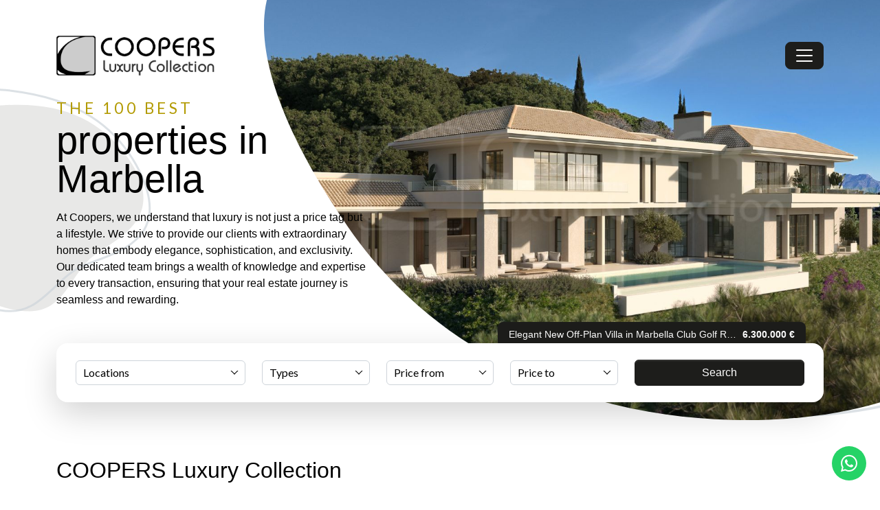

--- FILE ---
content_type: text/html; charset=UTF-8
request_url: https://www.iancooperestates.com/
body_size: 16037
content:
<!DOCTYPE html>
<html lang="en" dir="ltr">

<head>
    <meta charset="utf-8">
    <meta http-equiv="X-UA-Compatible" content="IE=edge">

    <meta name="viewport" content="width=device-width, initial-scale=1, shrink-to-fit=no">
    <meta name="mobile-web-app-capable" content="yes">

    <link rel="shortcut icon" href="/web/images/favicon.ico" />
    <meta name="apple-mobile-web-app-capable" content="yes">
    <meta name="apple-mobile-web-app-status-bar-style" content="black">
    <meta name="msapplication-TileColor" content="#fff">
    <link href="https://fonts.googleapis.com/css?family=Nunito+Sans:400,400i,700,700i&display=swap" rel="stylesheet">

    <title>properties in Marbella</title>

            <meta name="description" content="At Coopers, we understand that luxury is not just a price tag but a lifestyle. We strive to provide our clients with extraordinary homes that embody elegance, ...">
    
    <meta property="og:locale" content="en" />
    <meta property="og:title" content="properties in Marbella" />
    <meta property="og:type" content="website" />
    <meta property="og:url" content="https://www.iancooperestates.com/" />

    
    <meta property="og:description" content="At Coopers, we understand that luxury is not just a price tag but a lifestyle. We strive to provide our clients with extraordinary homes that embody elegance, ..." />
    <meta name="twitter:card" content="summary_large_image">

    <link rel="preconnect" href="https://fonts.googleapis.com">
    <link rel="preconnect" href="https://fonts.gstatic.com" crossorigin>
    <link href="https://fonts.googleapis.com/css2?family=Lato:ital,wght@0,400;0,700;1,400;1,700&family=Playfair+Display:ital,wght@0,400;0,700;1,400;1,700&display=swap" rel="stylesheet">

    <link rel="stylesheet" href="/themes/001/dist/src/css/main.css">
    <script src="/themes/001/dist/src/js/bundle.js"></script>


    <!-- Google tag (gtag.js) --> <script async src="https://www.googletagmanager.com/gtag/js?id=G-3S5VVPG9ZJ"></script> <script> window.dataLayer = window.dataLayer || []; function gtag(){dataLayer.push(arguments);} gtag('js', new Date()); gtag('config', 'G-3S5VVPG9ZJ'); </script>
<style>
	:root {
		/*--bs-primary: red;
		--bs-secondary: purple;
		--bs-primary-hover: aqua;
		--bs-secondary-hover: green;
		--bs-secondary-rgb: 255,0,0;
		--bs-secondary-rgb: 128,0,128;
		--bs-gray-400: blue;
		--bs-body-color: orange;

		--bs-link-color: var(--bs-secondary);
		--bs-link-hover-color: var(--bs-secondary-hover);
*/
		--bs-body-font-family: 'Questrial', sans-serif;
		--bs-headings-font-family: 'Questrial', sans-serif;

		--inm-row-width: 100%;
		--inm-card-direction: row;
	}
/*
	#NO TOCAR
	 .navbar {
	   --bs-navbar-active-color: var(--bs-secondary-hover);
	 }
	 .navbar-nav {
	   --bs-nav-link-color: var(--bs-secondary);
	   --bs-nav-link-hover-color: var(--bs-secondary-hover);
	 }
	 .btn-primary {
	   --bs-btn-color: var(--bs-white);
	   --bs-btn-bg: var(--bs-primary);
	   --bs-btn-border-color: var(--bs-primary);
	   --bs-btn-hover-color: var(--bs-white);
	   --bs-btn-hover-bg: var(--bs-primary-hover);
	   --bs-btn-hover-border-color: var(--bs-primary-hover);
	   --bs-btn-active-color: var(--bs-white);
	   --bs-btn-active-bg: var(--bs-primary-hover);
	   --bs-btn-active-border-color: var(--bs-primary-hover);
	   --bs-btn-disabled-color: var(--bs-white);
	   --bs-btn-disabled-bg: var(--bs-primary);
	   --bs-btn-disabled-border-color: var(--bs-primary);
	 }
	 .dropdown-menu {
	   --bs-dropdown-link-hover-color: var(--bs-primary);
	   --bs-dropdown-link-hover-bg: var(--bs-secondary);
	 }
	*/
</style>
</head>

<body class="home"><header class="header w-100 ">
    <nav class="navbar navbar-expand-xxl">
        <div class="container">
            <a class="navbar-brand" href="/">
                <img src="/web/images/logo.png" alt="Company logo">
            </a>
            <button class="navbar-toggler" type="button" data-bs-toggle="offcanvas" data-bs-target="#offcanvasNavbar" aria-controls="offcanvasNavbar">
                <span class="navbar-toggler-icon"></span>
            </button>
            <div class="offcanvas offcanvas-end" tabindex="-1" id="offcanvasNavbar" aria-labelledby="offcanvasNavbarLabel">
                <div class="offcanvas-header pb-0">
                    <button type="button" class="btn-close text-white bg-transparent p-2 border-0 ms-auto me-2" data-bs-dismiss="offcanvas" aria-label="Close">
                        <svg width="20" fill="currentColor" viewBox="0 0 320 512">
                            <use href="/themes/001/dist/src/images/icons.svg#svgClose"></use>
                        </svg>
                    </button>
                </div>
                <div class="offcanvas-body">
                    <ul class="navbar-nav p-3 ms-auto bg-white rounded-4 shadow">
                                                                                    <li class="nav-item me-3">
                                    <a class="nav-link" aria-current="page" href="/" >Home</a>
                                </li>
                                                                                                                <li class="nav-item me-3">
                                    <a class="nav-link" aria-current="page" href="/sales" >Properties</a>
                                </li>
                                                                                                                <li class="nav-item me-3">
                                    <a class="nav-link" aria-current="page" href="/developments" >Developments</a>
                                </li>
                                                                                                                <li class="nav-item me-3">
                                    <a class="nav-link" aria-current="page" href="/about-us" >About Us</a>
                                </li>
                                                    
                        <li class="nav-item me-3">
                            <a c class="nav-link" href="#" data-bs-toggle="modal" data-bs-target="#contactModal">Contact</a>
                        </li>

                        <li class="nav-item me-3">
                            <a class="nav-link fw-bold" href="tel:+34952764067">+34 952 76 40 67</a>
                        </li>

                        <li class="nav-item dropdown me-3">
                            <a class="nav-link dropdown-toggle" href="#" role="button" data-bs-toggle="dropdown" aria-expanded="false">
                                <svg width="18" fill="currentColor" viewBox="0 0 512 512">
                                    <use href="/themes/001/dist/src/images/icons.svg#svgGlobe"></use>
                                </svg>
                            </a>
                            <ul class="dropdown-menu dropdown-menu-end">
                                                                    <li><a class="dropdown-item" href="/" title="English">English</a></li>
                                                                    <li><a class="dropdown-item" href="/es" title="Español">Español</a></li>
                                                            </ul>
                        </li>
                    </ul>
                </div>
            </div>
        </div>
    </nav>
</header><main class="main mb-6">
    
<section class="top-section position-relative w-100 overflow-hidden slider">
    <div class="top-section__text position-absolute">
        <div class="container">
            <h1 class="top-section__title display-4 mb-3">
                                    <small class="d-block text-secondary text-uppercase fw-normal mb-2">The 100 best</small>
                                properties in Marbella            </h1>
            <p>At Coopers, we understand that luxury is not just a price tag but a lifestyle. We strive to provide our clients with extraordinary homes that embody elegance, sophistication, and exclusivity. Our dedicated team brings a wealth of knowledge and expertise to every transaction, ensuring that your real estate journey is seamless and rewarding.</p>        </div>
    </div>
    <div class="svg-wrapper position-absolute">
        <svg class="d-none d-xl-block" width="0" height="0" viewBox="0 0 1920 1080">
            <defs>
                <clipPath id="svgmask" clipPathUnits="objectBoundingBox">
                    <path d="M0.135694 0.598911C-0.0563743 0.242954 -0.0436906 0 0.168309 0H1V0.963342C0.804308 1.03962 0.368736 1.0308 0.135694 0.598911Z" />
                </clipPath>
            </defs>
        </svg>
                        <div id="carouselHome" class="carousel slide carousel-fade position-absolute w-100 h-100" data-bs-ride="carousel">
        <div class="carousel-inner w-100 h-100">
                            <div class="carousel-item h-100 active">
                    <img src="https://media.inmobalia.com/imgV1/B98Le8~d7M9k3DegigWkzHXQlgzMFGqGJJp6ZRUcpX033lqadFBp2i4GGW4X3JDm~11J_coE7XMgSyFWgioo4vCKf4wUIK~ztnNlQ3ewztR8JknRiLAgSV1fzTFs1TtN2s7NQGGWRT1XhNuB306q928aUTvg5D0hjRErSW9napmQmKYGQZCZyUUWL~hvWFDqsRjJej1IV~yAFzw_q9rrRmoo6OoKWPZo6CFoS1syJpdIrPVvrKm1GlFKDMjQzUG3q8MUl9~gcQhVLBTgsifRejxixnmV3zIPTNHk1qmA7PQ0N3fU9ou_UnrOlDPRdZ83gPXbxtjFmQ--.jpg" />
                    <div class="carousel-caption">
                        <a href="/property/921-921-00021P" class="stretched-link">
                            <small class="d-flex flex-column flex-lg-row align-items-lg-center">
                                <span class="flex-grow-1 text-truncate">Elegant New Off-Plan Villa in Marbella Club Golf Resort</span>
                                <div class="d-flex align-items-center mt-1 mt-lg-0"><strong class="text-nowrap  ms-lg-2">6.300.000 &euro;</strong></div>                            </small>
                        </a>
                    </div>
                </div>
                            <div class="carousel-item h-100 ">
                    <img src="https://media.inmobalia.com/imgV1/B98Le8~d7M9k3DegigWkzHXQlgzMFGqGJJp6ZRUcpX033lqadFBp2i4GGW4X3JDm~11J_coE7XMgSyFWgioo4vCKf4wULfh6XVNNAc_qD_31yklt8BbzEvCJy1eV~vafeoA~uwSojvXw_mHrn8PzcJPXWJ3Liv5PgcAqstcjuOsfBF~Plldt7Cum4yIeLLCpedJ3IMkDpFbs3t16NIzG8u~zzN3KHt6wVhg3dxtPJL_UXY3Q2jxrGe~OxQLzaanRmHfFGq0v0y_~3OocmSE5cCsDC1JxwPHxjAckhlCZF4QSCoTzfk1sG3NvC3dRwknCAz1tmnAy4Q--.jpg" />
                    <div class="carousel-caption">
                        <a href="/property/425-5719MLV" class="stretched-link">
                            <small class="d-flex flex-column flex-lg-row align-items-lg-center">
                                <span class="flex-grow-1 text-truncate">Spectacular South-East Facing Beachfront Villa with Direct Sea Access in Costabella, Marbella</span>
                                <div class="d-flex align-items-center mt-1 mt-lg-0"><strong class="text-nowrap  ms-lg-2">6.500.000 &euro;</strong></div>                            </small>
                        </a>
                    </div>
                </div>
                            <div class="carousel-item h-100 ">
                    <img src="https://media.inmobalia.com/imgV1/B98Le8~d7M9k3DegigWkzHXQlgzMFGqGJJp6ZRUcpX033lqadFBp2i4GGW4X3JDm~11J_coE7XMgSyFWgioo4vCKf4wUIKupt9A4Q83sJJSIcKMeLymLzwmYKm9gmDloQMwo7OWZLt~RBnGuBnEPaTcnJ9X63J8lqArvD0Fx9pgtS9CzKxFzIhRLw~7A60wJiq8IqQv7XzFWBKqDPS4ZvsSzJp821Wdj65AYloaCcwN1bpHTNfVM4saFLNt2kf1B9KoundhoVB59ifDZEYtP~Ur5kPlVS780rtdm1Ii8Sz0lW9FDpX_4_JxwDqpJ26tumOW_le4kAw--.jpg" />
                    <div class="carousel-caption">
                        <a href="/property/963-963-00140P" class="stretched-link">
                            <small class="d-flex flex-column flex-lg-row align-items-lg-center">
                                <span class="flex-grow-1 text-truncate">Villa in El Herrojo, Benahavis</span>
                                <div class="d-flex align-items-center mt-1 mt-lg-0"><strong class="text-nowrap  ms-lg-2">21.500.000 &euro;</strong></div>                            </small>
                        </a>
                    </div>
                </div>
                    </div>
    </div>
            </div>
    <svg class="svgstroke position-absolute" viewBox="0 0 1920 1080" preserveAspectRatio="none">
        <path d="M261.975 645.439C169.858 549.41 102.359 461.07 59.2543 382.612C16.1346 304.126 -2.47727 235.703 2.90478 179.44C8.27423 123.308 37.5433 79.0509 90.7801 48.7434C144.116 18.3794 221.564 2 323.153 2H1918V1038.8C1730.27 1079.69 1428.34 1097.66 1117.48 1047.45C805.733 997.099 485.279 878.227 261.975 645.439Z" />
    </svg>
    <svg class="svgbubble position-absolute">
        <g transform="translate(3 2)" fill="none" fill-rule="evenodd">
            <path class="svgbubble--fill" d="M71 190c35 83 129 170 209 170 53 0 60-58 96-83 32-23 108-55 46-142-40-55-97-81-182-75-68 5-204 47-169 130Z" />
            <path class="svgbubble--stroke" d="M33 176c39 87 145 180 235 180 60 0 67-61 108-88 36-24 122-58 52-150-45-58-109-86-205-79C147 45-6 89 33 176Z" transform="rotate(11 240 197)" />
        </g>
    </svg>
</section>
    
<section class="top-section__form container position-relative">
    <form class="search-form row gx-4 gy-3 justify-content-center align-items-center px-3 py-4 mx-0 bg-white rounded-4 shadow" action="/sales">
        <input type="hidden" name="l" value="en" />
        <input type="hidden" name="o" value="" />
        <input type="hidden" name="f" value="sale" />

        <div class="col-md-12 col-lg-2 col-xl-3 mt-0">
            <select name="c" data-search="true">
                <option value="">Locations</option>
                                    <option value="c2">Alhaurin el Grande</option>
                                    <option value="c13061">Arcos de la Frontera</option>
                                    <option value="c4">Benahavis</option>
                                    <option value="c5">Benalmadena</option>
                                    <option value="c9">Casares</option>
                                    <option value="c13118">Chiclana de la Frontera</option>
                                    <option value="c11">Estepona</option>
                                    <option value="c12">Fuengirola</option>
                                    <option value="c108">Gibraltar</option>
                                    <option value="c172">Granada</option>
                                    <option value="c16">Istan</option>
                                    <option value="c21">Malaga</option>
                                    <option value="c22">Manilva</option>
                                    <option value="c24">Marbella</option>
                                    <option value="c25">Mijas</option>
                                    <option value="c26">Mijas Costa</option>
                                    <option value="c28">Ojen</option>
                                    <option value="c60">Orihuela</option>
                                    <option value="c181">Pueblo Nuevo de Guadiaro</option>
                                    <option value="c69429">San Bartolomé de Tirajana</option>
                                    <option value="c35">San Pedro de Alcantara</option>
                                    <option value="c72">San Roque</option>
                                    <option value="c36">Sotogrande</option>
                                    <option value="c39">Torremolinos</option>
                                    <option value="c284">Velez Malaga</option>
                                    <option value="c73775">Villanueva de la Concepción</option>
                                                    <option value="a1813">Acosta los Flamingos, Benahavis</option>
                                    <option value="a86069">Albaicín, Granada</option>
                                    <option value="a74294">Alborada Homes, Benahavis</option>
                                    <option value="a939">Almayate, Velez Malaga</option>
                                    <option value="a74336">Altos de Estepona, Estepona</option>
                                    <option value="a86203">Bahia Alcantara, San Pedro de Alcantara</option>
                                    <option value="a10">Bahia de Casares, Casares</option>
                                    <option value="a263">Benalmadena Centro, Benalmadena</option>
                                    <option value="a7">Benalmadena Costa, Benalmadena</option>
                                    <option value="a6">Benalmadena Pueblo, Benalmadena</option>
                                    <option value="a115">Cala de Mijas, Mijas Costa</option>
                                    <option value="a98">Calahonda, Mijas Costa</option>
                                    <option value="a1822">Calanova Golf, Mijas Costa</option>
                                    <option value="a86194">Casares Pueblo, Casares</option>
                                    <option value="a1589">Casares del Sol - Casares Golf, Casares</option>
                                    <option value="a94530">Cerrado del Aguila, Mijas</option>
                                    <option value="a116">Cerros del Aguila, Mijas Costa</option>
                                    <option value="a159">Cortijo Blanco, San Pedro de Alcantara</option>
                                    <option value="a2082">Cumbres de Los Almendros, Benahavis</option>
                                    <option value="a611">Doña Julia, Casares</option>
                                    <option value="a1807">Duquesa Suites, Manilva</option>
                                    <option value="a107">El Chaparral, Mijas Costa</option>
                                    <option value="a104">El Coto, Mijas Costa</option>
                                    <option value="a105">El Faro de Calaburras, Mijas Costa</option>
                                    <option value="a1035">El Herrojo, Benahavis</option>
                                    <option value="a938">El Higueron, Fuengirola</option>
                                    <option value="a160">El Madroñal, Benahavis</option>
                                    <option value="a134924">Estepona East, Estepona</option>
                                    <option value="a134922">Estepona Town, Estepona</option>
                                    <option value="a134923">Estepona West, Estepona</option>
                                    <option value="a74349">Fuengirola Centro, Fuengirola</option>
                                    <option value="a42">Fuengirola Puerto, Fuengirola</option>
                                    <option value="a752">Fuente del Espanto, Benahavis</option>
                                    <option value="a1725">Gazules del Sol, Benahavis</option>
                                    <option value="a344">Guadalcantara, San Pedro de Alcantara</option>
                                    <option value="a120">Guadalmina Alta, San Pedro de Alcantara</option>
                                    <option value="a122">Guadalmina Baja, San Pedro de Alcantara</option>
                                    <option value="a251">La Alqueria, Benahavis</option>
                                    <option value="a1024">La Cala Golf Resort, Mijas Costa</option>
                                    <option value="a74330">La Capellania, Benalmadena</option>
                                    <option value="a48">La Duquesa, Manilva</option>
                                    <option value="a600">La Paloma, Manilva</option>
                                    <option value="a1086">La Quinta Golf, Benahavis</option>
                                    <option value="a86200">La Quinta Hills, Benahavis</option>
                                    <option value="a164">La Quinta, Benahavis</option>
                                    <option value="a669">La Reserva de Alcuzcuz, Benahavis</option>
                                    <option value="a1797">La Reserva de la Quinta, Benahavis</option>
                                    <option value="a368">La Reserva, Sotogrande</option>
                                    <option value="a161">La Zagaleta, Benahavis</option>
                                    <option value="a2072">Las Colinas Golf, Orihuela</option>
                                    <option value="a86181">Las Lagunas - Campano, Chiclana de la Frontera</option>
                                    <option value="a274">Las Lagunas, Mijas Costa</option>
                                    <option value="a119">Las Petunias, San Pedro de Alcantara</option>
                                    <option value="a1692">Las lomas del Conde Luque, Benahavis</option>
                                    <option value="a155">Linda Vista Baja, San Pedro de Alcantara</option>
                                    <option value="a165">Los Arqueros, Benahavis</option>
                                    <option value="a1757">Los Arrayanes Golf, Benahavis</option>
                                    <option value="a44">Los Boliches, Fuengirola</option>
                                    <option value="a654">Los Flamingos Golf, Benahavis</option>
                                    <option value="a253">Los Flamingos, Benahavis</option>
                                    <option value="a134919">Los Jaralillos, Benahavis</option>
                                    <option value="a74151">Malaga - Este, Malaga</option>
                                    <option value="a1">Malaga, Malaga</option>
                                    <option value="a612">Manilva Pueblo, Manilva</option>
                                    <option value="a46">Marbella - Puerto Banus, Marbella</option>
                                    <option value="a665">Marbella Club Golf Resort, Benahavis</option>
                                    <option value="a74235">Marbella Club Hills, Benahavis</option>
                                    <option value="a40">Marbella East, Marbella</option>
                                    <option value="a41">Marbella Golden Mile, Marbella</option>
                                    <option value="a24">Marbella, Marbella</option>
                                    <option value="a1805">Marina Duquesa, Manilva</option>
                                    <option value="a270">Mijas Pueblo, Mijas</option>
                                    <option value="a1375">Mirador del Paraiso, Benahavis</option>
                                    <option value="a756">Monte Halcones, Benahavis</option>
                                    <option value="a655">Monte Mayor, Benahavis</option>
                                    <option value="a934">Novo Sancti Petri, Chiclana de la Frontera</option>
                                    <option value="a157">Nueva Alcantara, San Pedro de Alcantara</option>
                                    <option value="a51">Nueva Andalucia, Marbella</option>
                                    <option value="a74301">Palo Alto, Ojen</option>
                                    <option value="a363">Paraiso Alto, Benahavis</option>
                                    <option value="a94542">Paraiso Pueblo, Benahavis</option>
                                    <option value="a258">Princesa Kristina, Manilva</option>
                                    <option value="a929">Puerto Marina, Benalmadena</option>
                                    <option value="a374">Puerto de la Torre, Malaga</option>
                                    <option value="a1576">Puerto del Almendro, Benahavis</option>
                                    <option value="a74278">Real de La Quinta, Benahavis</option>
                                    <option value="a102">Riviera del Sol, Mijas Costa</option>
                                    <option value="a282">S. Pedro Centro, San Pedro de Alcantara</option>
                                    <option value="a330">Sabinillas, Manilva</option>
                                    <option value="a76367">San Agustín, San Bartolomé de Tirajana</option>
                                    <option value="a89">San Pedro Playa, San Pedro de Alcantara</option>
                                    <option value="a774">San Roque Club, San Roque</option>
                                    <option value="a334">San Roque Golf, San Roque</option>
                                    <option value="a38">Seghers, Estepona</option>
                                    <option value="a99">Sitio de Calahonda, Mijas Costa</option>
                                    <option value="a364">Sotogrande Alto, Sotogrande</option>
                                    <option value="a365">Sotogrande Costa, Sotogrande</option>
                                    <option value="a362">Sotogrande Marina, Sotogrande</option>
                                    <option value="a74323">The Hills, Benahavis</option>
                                    <option value="a145">Torreblanca, Fuengirola</option>
                                    <option value="a603">Torreguadiaro, Sotogrande</option>
                                    <option value="a285">Torremolinos Centro, Torremolinos</option>
                                    <option value="a93">Valtocado, Mijas</option>
                                    <option value="a1254">Vega del Colorado, Benahavis</option>
                                    <option value="s2206">9 Lions Residences, Nueva Andalucia</option>
                                    <option value="s13090">Agra Residencial, Estepona East</option>
                                    <option value="s14027">Alcazaba Lagoon, Casares Pueblo</option>
                                    <option value="s13093">Alhambra del Golf, Estepona East</option>
                                    <option value="s220">Alhambra del Mar, Marbella Golden Mile</option>
                                    <option value="s12994">Almenara, Sotogrande Alto</option>
                                    <option value="s349">Aloha Pueblo, Nueva Andalucia</option>
                                    <option value="s3158">Aloha Sur 32, Nueva Andalucia</option>
                                    <option value="s146">Aloha, Nueva Andalucia</option>
                                    <option value="s1767">Andalucia Garden Club, Nueva Andalucia</option>
                                    <option value="s13099">Aqua Gardens, Estepona East</option>
                                    <option value="s13249">Arroyo Vaquero, Estepona West</option>
                                    <option value="s127">Artola, Marbella East</option>
                                    <option value="s13104">Atalaya Golf, Estepona East</option>
                                    <option value="s13103">Atalaya, Estepona East</option>
                                    <option value="s13232">Avda de Andalucia - Sierra de Estepona, Estepona Town</option>
                                    <option value="s13250">Azahar de Estepona, Estepona West</option>
                                    <option value="s3154">Azahara I, Nueva Andalucia</option>
                                    <option value="s361">Azalea Beach, Marbella - Puerto Banus</option>
                                    <option value="s13254">Bahia Dorada, Estepona West</option>
                                    <option value="s13107">Bahía del Velerín, Estepona East</option>
                                    <option value="s13109">Beach Side New Golden Mile, Estepona East</option>
                                    <option value="s13110">Bel Air, Estepona East</option>
                                    <option value="s337">Benabola, Marbella - Puerto Banus</option>
                                    <option value="s13113">Benamara, Estepona East</option>
                                    <option value="s13114">Benatalaya, Estepona East</option>
                                    <option value="s1756">Birdie Club, Marbella East</option>
                                    <option value="s13256">Buenas Noches, Estepona West</option>
                                    <option value="s13119">Cabo Bermejo, Estepona East</option>
                                    <option value="s128">Cabopino, Marbella East</option>
                                    <option value="s13120">Cancelada, Estepona East</option>
                                    <option value="s85">Casablanca, Marbella Golden Mile</option>
                                    <option value="s14021">Casares Montaña, Casares Pueblo</option>
                                    <option value="s14020">Casares Playa, Bahia de Casares</option>
                                    <option value="s199">Cascada de Camojan, Marbella Golden Mile</option>
                                    <option value="s2194">Casco antiguo, Marbella</option>
                                    <option value="s2185">Cañada Homes, Marbella</option>
                                    <option value="s2234">Celeste Marbella, Nueva Andalucia</option>
                                    <option value="s2761">Cerrado Calderón - El Morlaco, Malaga - Este</option>
                                    <option value="s13124">Cortijo del Golf, Estepona East</option>
                                    <option value="s123">Costabella, Marbella East</option>
                                    <option value="s13128">Costalita, Estepona East</option>
                                    <option value="s1261">Cumbres del Rodeo, Nueva Andalucia</option>
                                    <option value="s13075">Doncella Beach, Seghers</option>
                                    <option value="s13134">El Campanario, Estepona East</option>
                                    <option value="s3257">El Chaparral, Puerto de la Torre</option>
                                    <option value="s2096">El Dorado, Nueva Andalucia</option>
                                    <option value="s1271">El Embrujo Banús, Marbella - Puerto Banus</option>
                                    <option value="s1259">El Oasis Club, Marbella Golden Mile</option>
                                    <option value="s1695">El Palmeral, Nueva Andalucia</option>
                                    <option value="s13138">El Paraiso Playa, Estepona East</option>
                                    <option value="s13137">El Paraiso, Estepona East</option>
                                    <option value="s13139">El Pilar, Estepona East</option>
                                    <option value="s13140">El Pirata, Estepona East</option>
                                    <option value="s13141">El Presidente, Estepona East</option>
                                    <option value="s55">El Rosario, Marbella East</option>
                                    <option value="s13143">El Velerin, Estepona East</option>
                                    <option value="s1340">Elviria Playa, Marbella East</option>
                                    <option value="s83">Elviria, Marbella East</option>
                                    <option value="s2184">Epic Marbella, Marbella Golden Mile</option>
                                    <option value="s13236">Estepona Centre, Estepona Town</option>
                                    <option value="s13260">Estepona Golf, Estepona West</option>
                                    <option value="s13076">Estepona Hills, Altos de Estepona</option>
                                    <option value="s13231">Estepona Old Town, Estepona Town</option>
                                    <option value="s13084">Estepona Playa, Seghers</option>
                                    <option value="s13237">Estepona Puerto, Estepona Town</option>
                                    <option value="s14028">Finca Cortesin, Casares del Sol - Casares Golf</option>
                                    <option value="s13078">Forest Hills, Altos de Estepona</option>
                                    <option value="s1760">Golden Mile, Marbella Golden Mile</option>
                                    <option value="s13149">Hacienda Beach, Estepona East</option>
                                    <option value="s13150">Hacienda del Sol, Estepona East</option>
                                    <option value="s2183">Huerta Belón, Marbella</option>
                                    <option value="s1658">Jardines de Andalucia, Nueva Andalucia</option>
                                    <option value="s1758">Jardines de las Lomas, Marbella Golden Mile</option>
                                    <option value="s301">Jardines del Puerto, Marbella - Puerto Banus</option>
                                    <option value="s13064">Kings & Queens, Sotogrande Costa</option>
                                    <option value="s13242">La Cala, Estepona Town</option>
                                    <option value="s151">La Campana, Nueva Andalucia</option>
                                    <option value="s150">La Cerquilla, Nueva Andalucia</option>
                                    <option value="s13068">La Finca, La Reserva</option>
                                    <option value="s1074">La Herradura, Marbella - Puerto Banus</option>
                                    <option value="s1276">La Maestranza, Nueva Andalucia</option>
                                    <option value="s354">La Mairena, Marbella East</option>
                                    <option value="s2766">La Malagueta - La Caleta, Malaga</option>
                                    <option value="s14023">La Perla de la Bahía, Bahia de Casares</option>
                                    <option value="s3221">La Quinta Village, Nueva Andalucia</option>
                                    <option value="s80">La Reserva de Marbella, Marbella East</option>
                                    <option value="s13162">La Resina Golf, Estepona East</option>
                                    <option value="s3241">La Rinconada, Nueva Andalucia</option>
                                    <option value="s822">Las Alamandas, Nueva Andalucia</option>
                                    <option value="s147">Las Brisas, Nueva Andalucia</option>
                                    <option value="s758">Las Cañas Beach, Marbella Golden Mile</option>
                                    <option value="s71">Las Chapas, Marbella East</option>
                                    <option value="s13174">Las Joyas, Estepona East</option>
                                    <option value="s624">Las Lomas del Marbella Club, Marbella Golden Mile</option>
                                    <option value="s289">Las Mimosas, Marbella - Puerto Banus</option>
                                    <option value="s14024">Las Terrazas de Cortesín, Casares del Sol - Casares Golf</option>
                                    <option value="s1662">Las Tortugas de Aloha, Nueva Andalucia</option>
                                    <option value="s671">Les Belvederes, Nueva Andalucia</option>
                                    <option value="s2086">Lomas de los Monteros, Marbella East</option>
                                    <option value="s347">Lorcrimar, Nueva Andalucia</option>
                                    <option value="s3227">Los Algarrobos, Nueva Andalucia</option>
                                    <option value="s754">Los Altos de los Monteros, Marbella East</option>
                                    <option value="s13028">Los Carmenes de Almenara, Sotogrande Alto</option>
                                    <option value="s13225">Los Granados del Mar, Estepona East</option>
                                    <option value="s13063">Los Lacasitos, Sotogrande Costa</option>
                                    <option value="s1736">Los Monteros Palm Beach, Marbella East</option>
                                    <option value="s69">Los Monteros, Marbella East</option>
                                    <option value="s813">Los Naranjos Golf, Nueva Andalucia</option>
                                    <option value="s1377">Los Naranjos de Marbella, Nueva Andalucia</option>
                                    <option value="s1379">Los Pinos de Aloha, Nueva Andalucia</option>
                                    <option value="s1593">Los Pinos de Nagüeles, Marbella Golden Mile</option>
                                    <option value="s13226">Mar Azul, Estepona East</option>
                                    <option value="s216">Marbella Centro, Marbella</option>
                                    <option value="s1667">Marbella Country Club, Nueva Andalucia</option>
                                    <option value="s223">Marbella Real, Marbella Golden Mile</option>
                                    <option value="s77">Marbesa, Marbella East</option>
                                    <option value="s2178">Meisho Hills, Marbella Golden Mile</option>
                                    <option value="s13077">Mirador de Estepona Hills, Altos de Estepona</option>
                                    <option value="s13215">Monte Biarritz, Estepona East</option>
                                    <option value="s13213">Montemayor, Estepona East</option>
                                    <option value="s204">Nagüeles, Marbella Golden Mile</option>
                                    <option value="s13212">New Golden Mile, Estepona East</option>
                                    <option value="s13211">Nueva Atalaya, Estepona East</option>
                                    <option value="s3162">Palacetes Los Belvederes, Nueva Andalucia</option>
                                    <option value="s13206">Paraiso Barronal, Estepona East</option>
                                    <option value="s13203">Paraiso Medio, Estepona East</option>
                                    <option value="s13200">Parque Antena, Estepona East</option>
                                    <option value="s13199">Parque Botanico, Estepona East</option>
                                    <option value="s1740">Pedregalejo, Malaga - Este</option>
                                    <option value="s2193">Playa de la Fontanilla, Marbella</option>
                                    <option value="s13267">Playa del Moral, Estepona West</option>
                                    <option value="s302">Playas del Duque, Marbella - Puerto Banus</option>
                                    <option value="s338">Puerto, Marbella - Puerto Banus</option>
                                    <option value="s13197">Reinoso, Estepona East</option>
                                    <option value="s13003">Ribera de la Nécora, Sotogrande Marina</option>
                                    <option value="s2192">Ricardo Soriano, Marbella</option>
                                    <option value="s267">Ricmar, Marbella East</option>
                                    <option value="s52">Rio Real, Marbella East</option>
                                    <option value="s1378">River Garden, Nueva Andalucia</option>
                                    <option value="s1678">Rocamar, Marbella Golden Mile</option>
                                    <option value="s1595">Rocio de Nagüeles, Marbella Golden Mile</option>
                                    <option value="s2198">Samara, Marbella East</option>
                                    <option value="s74">Santa Clara, Marbella East</option>
                                    <option value="s13195">Selwo, Estepona East</option>
                                    <option value="s13069">Senda Chica, La Reserva</option>
                                    <option value="s203">Sierra Blanca, Marbella Golden Mile</option>
                                    <option value="s12052">Sol y Paz, Nueva Andalucia</option>
                                    <option value="s1669">Soleuropa, Nueva Andalucia</option>
                                    <option value="s1598">Tembo Banus, Marbella - Puerto Banus</option>
                                    <option value="s13270">The Edge, Estepona West</option>
                                    <option value="s13182">Torre Bermeja, Estepona East</option>
                                    <option value="s12992">Valderrama Golf, Sotogrande Alto</option>
                                    <option value="s13272">Valle Romano, Estepona West</option>
                                    <option value="s13179">Velaya, Estepona East</option>
                                    <option value="s12054">Vilas 12, Marbella Golden Mile</option>
                                    <option value="s13169">Villacana, Estepona East</option>
                                    <option value="s13070">Village Verde, La Reserva</option>
                                    <option value="s13058">Zona B, Sotogrande Costa</option>
                                    <option value="s13043">Zona C, Sotogrande Alto</option>
                                    <option value="s13044">Zona D, Sotogrande Alto</option>
                                    <option value="s13042">Zona F, Sotogrande Alto</option>
                                    <option value="s13046">Zona G, Sotogrande Alto</option>
                                    <option value="s3235">Zona M, La Reserva</option>
                                            </select>
        </div>
        <div class="col-lg-3 col-xl-2 mt-lg-0">
            <select name="t" placeholder="Types">
                <option value="">Types</option>
                                    <option value="T1">Apartments</option>
                                    <option value="T6">Commercials</option>
                                    <option value="T4">Country Properties</option>
                                    <option value="T3">Houses</option>
                                    <option value="T8">Other</option>
                                    <option value="T5">Plots and Lands</option>
                                    <option value="T2">Villas</option>
                            </select>
        </div>
        <div class="col-lg-3 col-xl-2 mt-lg-0">
            <select name="pf">
                <option value="">Price from</option>
                <option value="100000">100.000 &euro;</option><option value="150000">150.000 &euro;</option><option value="200000">200.000 &euro;</option><option value="250000">250.000 &euro;</option><option value="300000">300.000 &euro;</option><option value="500000">500.000 &euro;</option><option value="750000">750.000 &euro;</option><option value="1000000">1.000.000 &euro;</option><option value="1500000">1.500.000 &euro;</option><option value="2000000">2.000.000 &euro;</option><option value="2500000">2.500.000 &euro;</option><option value="3000000">3.000.000 &euro;</option><option value="3500000">3.500.000 &euro;</option><option value="4000000">4.000.000 &euro;</option><option value="4500000">4.500.000 &euro;</option><option value="5000000">5.000.000 &euro;</option>            </select>
        </div>
        <div class="col-lg-3 col-xl-2 mt-lg-0">
            <select name="pt">
                <option value="">Price to</option>
                <option value="100000">100.000 &euro;</option><option value="150000">150.000 &euro;</option><option value="200000">200.000 &euro;</option><option value="250000">250.000 &euro;</option><option value="300000">300.000 &euro;</option><option value="500000">500.000 &euro;</option><option value="750000">750.000 &euro;</option><option value="1000000">1.000.000 &euro;</option><option value="1500000">1.500.000 &euro;</option><option value="2000000">2.000.000 &euro;</option><option value="2500000">2.500.000 &euro;</option><option value="3000000">3.000.000 &euro;</option><option value="3500000">3.500.000 &euro;</option><option value="4000000">4.000.000 &euro;</option><option value="4500000">4.500.000 &euro;</option><option value="5000000">5.000.000 &euro;</option><option value="-5000000">+5.000.000 &euro;</option>            </select>
        </div>
        <div class="col-12 col-xl-auto flex-fill mt-xl-0">
            <button type="submit" class="btn btn-primary w-100">Search</button>
        </div>
    </form>
</section>
            <section class="container mt-6">
            
<h2 class="mb-4">COOPERS Luxury Collection</h2>

<p>What sets us apart is our unwavering commitment to personalized service. We believe in teamwork and building lasting relationships with our clients, taking the time to truly understand their unique preferences and requirements. </p>

<p>From the moment you step foot in Marbella, you will be captivated by its timeless beauty and vibrant energy. As you navigate through our website, you will discover a portfolio of extraordinary homes that perfectly capture the essence of this remarkable coastal paradise. Whether you seek a sleek contemporary villa overlooking the azure sea, a charming Mediterranean-style residence nestled in verdant hills, or an exquisite penthouse with panoramic views of the coastline, we are dedicated to fulfilling your every desire.</p>

<p>Our extensive network and market insight enable us to curate a remarkable selection of properties that cater to the most discerning buyers. From breathtaking architectural masterpieces to meticulously crafted interiors, each listing in our portfolio is handpicked and vetted for its exceptional quality and exclusivity. We pride ourselves on viewing in person all listings giving each one our stamp of approval and being the purveyors of luxury properties that exceed expectations and capture the essence of refined living.</p>

<p>Transparency, integrity, and professionalism form the foundation of our business ethos. We adhere to the highest standards of ethical conduct, ensuring that every transaction is conducted with the utmost discretion and confidentiality. Our clients trust us to protect their interests and deliver exceptional results, and we take this responsibility seriously.</p>

<p>Whether you are a seasoned investor, a distinguished homeowner, or an international buyer looking to establish your presence in the luxury real estate market, Coopers is here to fulfill your aspirations. Discover the epitome of luxury living with us and unlock a world of extraordinary possibilities. </p>        </section>
    
            <section class="container mt-6">
            <span class="hr-title d-block fs-5 fw-bold text-uppercase text-center mb-5">Luxury Villas</span>
            <div class="row row-cols-1 row-cols-lg-3 g-4">
                <div class="col">
    <div class="card w-100 h-100">
        <div class="ratio ratio-16x9">
            <img src="https://media.inmobalia.com/imgV1/B98Le8~[base64]~nZjxUhch58iYJA38_g8cZmkx~h0uCU6a_FqODCg_mr6eIdleBBdBboVhnZ9PgIneGmVaely5ML_CujzSMxN7Ywbk6riV8qeJBjdiNCopWI3eLV2G0tHbJow--.jpg" class="image-fit">
        </div>
        <div class="card-body d-flex flex-column align-items-start">
            <h2 class="card-title"><a class="stretched-link" href="/property/310-BHHS-MAR-1184">Elegant Contemporary Villa with 5 En-Suite Bedrooms in El Paraíso, New Golden ...</a></h2>
            <ul class="d-flex list-unstyled mb-4">
                                    <li class="d-flex align-items-center me-4">
                        <svg width="20" fill="currentColor" viewBox="0 0 512 512">
                            <use href="/themes/001//dist/src/images/icons.svg#svgBed" />
                        </svg>
                        <span class="ms-2">5</span>
                    </li>
                                                    <li class="d-flex align-items-center me-4">
                        <svg width="20" fill="currentColor" viewBox="0 0 512 512">
                            <use href="/themes/001//dist/src/images/icons.svg#svgBath" />
                        </svg>
                        <span class="ms-2">5</span>
                    </li>
                                                    <li class="d-flex align-items-center me-4">
                        <svg width="18" fill="currentColor" viewBox="0 0 448 512">
                            <use href="/themes/001//dist/src/images/icons.svg#svgBuilt" />
                        </svg>
                        <span class="ms-2">628 m&sup2;</span>
                    </li>
                                                    <li class="d-flex align-items-center">
                        <svg width="18" fill="currentColor" viewBox="0 0 448 512">
                            <use href="/themes/001//dist/src/images/icons.svg#svgPlot" />
                        </svg>
                        <span class="ms-2">807 m&sup2;</span>
                    </li>
                            </ul>
            <p class="mb-4">El Paraiso - VILLA LUMA
Situated in the tranquil and well-established residential enclave of El Paraíso, this elegant contemporary villa enjoys a privileged location...</p>
            <span class="fs-4 mb-4">2.495.000 &euro;</span>
            <div class="w-100 d-flex justify-content-between mt-auto">
                <span class="btn btn-primary">BHHS-MAR-1184</span>

                                
                            </div>
        </div>
    </div>
</div><div class="col">
    <div class="card w-100 h-100">
        <div class="ratio ratio-16x9">
            <img src="https://media.inmobalia.com/imgV1/B98Le8~d7MYEvKE0N7fwKCSHwGCy3xeGRHly3N8HQY9ztpG4aqNhWwqvR2ayg6shre3Fc3s1L1c7SetY8ead7mwnImrpw1OE5QQjYsj_Dnk2oCSLU~o5_QAE2W8JOVNg7sUotYKBFAznCKOExpcGskDTjw9cSrsJdiqLelkCYjIrV4xncST4iqchO6D2AHttMiI8hNLWB9hZBF6yF6XZPhQ6aipOCq_ja1EfFR62QbMKNOmHnScBK3a~KDG5EjM0fv8qOxJQxvByUXaSjsB5x6uWmRRMM0D1rKPB_6AcMt3jyrKXit39MgthYBuIkl0B39GO_AfE.jpg" class="image-fit">
        </div>
        <div class="card-body d-flex flex-column align-items-start">
            <h2 class="card-title"><a class="stretched-link" href="/property/667-145521">Refined contemporary residence set within the prestigious Los Arqueros ...</a></h2>
            <ul class="d-flex list-unstyled mb-4">
                                    <li class="d-flex align-items-center me-4">
                        <svg width="20" fill="currentColor" viewBox="0 0 512 512">
                            <use href="/themes/001//dist/src/images/icons.svg#svgBed" />
                        </svg>
                        <span class="ms-2">4</span>
                    </li>
                                                    <li class="d-flex align-items-center me-4">
                        <svg width="20" fill="currentColor" viewBox="0 0 512 512">
                            <use href="/themes/001//dist/src/images/icons.svg#svgBath" />
                        </svg>
                        <span class="ms-2">4</span>
                    </li>
                                                    <li class="d-flex align-items-center me-4">
                        <svg width="18" fill="currentColor" viewBox="0 0 448 512">
                            <use href="/themes/001//dist/src/images/icons.svg#svgBuilt" />
                        </svg>
                        <span class="ms-2">521 m&sup2;</span>
                    </li>
                                                    <li class="d-flex align-items-center">
                        <svg width="18" fill="currentColor" viewBox="0 0 448 512">
                            <use href="/themes/001//dist/src/images/icons.svg#svgPlot" />
                        </svg>
                        <span class="ms-2">1.127 m&sup2;</span>
                    </li>
                            </ul>
            <p class="mb-4">Los Arqueros - This villa is a refined contemporary residence set within the prestigious Los Arqueros community in Benahavís. Crafted with meticulous attention...</p>
            <span class="fs-4 mb-4">3.895.000 &euro;</span>
            <div class="w-100 d-flex justify-content-between mt-auto">
                <span class="btn btn-primary">145521</span>

                                
                            </div>
        </div>
    </div>
</div><div class="col">
    <div class="card w-100 h-100">
        <div class="ratio ratio-16x9">
            <img src="https://media.inmobalia.com/imgV1/B98Le8~[base64]~iga2yVPgTDhKKzaY3IFlAzsQO21LyJSry4imdyjBbr6oEArL6~I5qKHmApof71ZIJg0XsE4M9fXiF2azDwI.jpg" class="image-fit">
        </div>
        <div class="card-body d-flex flex-column align-items-start">
            <h2 class="card-title"><a class="stretched-link" href="/property/529-IV0001">Villa in Benalmadena</a></h2>
            <ul class="d-flex list-unstyled mb-4">
                                    <li class="d-flex align-items-center me-4">
                        <svg width="20" fill="currentColor" viewBox="0 0 512 512">
                            <use href="/themes/001//dist/src/images/icons.svg#svgBed" />
                        </svg>
                        <span class="ms-2">2</span>
                    </li>
                                                    <li class="d-flex align-items-center me-4">
                        <svg width="20" fill="currentColor" viewBox="0 0 512 512">
                            <use href="/themes/001//dist/src/images/icons.svg#svgBath" />
                        </svg>
                        <span class="ms-2">2</span>
                    </li>
                                                    <li class="d-flex align-items-center me-4">
                        <svg width="18" fill="currentColor" viewBox="0 0 448 512">
                            <use href="/themes/001//dist/src/images/icons.svg#svgBuilt" />
                        </svg>
                        <span class="ms-2">104 m&sup2;</span>
                    </li>
                                                    <li class="d-flex align-items-center">
                        <svg width="18" fill="currentColor" viewBox="0 0 448 512">
                            <use href="/themes/001//dist/src/images/icons.svg#svgPlot" />
                        </svg>
                        <span class="ms-2">700 m&sup2;</span>
                    </li>
                            </ul>
            <p class="mb-4">Benalmadena - Exclusive villa with panoramic sea views in one of Benalmádena's most sought-after areas. This single-story property features two spacious exterior...</p>
            <span class="fs-4 mb-4">820.000 &euro;</span>
            <div class="w-100 d-flex justify-content-between mt-auto">
                <span class="btn btn-primary">IV0001</span>

                                
                            </div>
        </div>
    </div>
</div>            </div>
        </section>
            <section class="container mt-6">
            <span class="hr-title d-block fs-5 fw-bold text-uppercase text-center mb-5">Apartments</span>
            <div class="row row-cols-1 row-cols-lg-3 g-4">
                <div class="col">
    <div class="card w-100 h-100">
        <div class="ratio ratio-16x9">
            <img src="https://media.inmobalia.com/imgV1/B98Le8~d7MYEvKE0N7fwKCSHwGCy3xeGRHly3N8HQY9ztpG4aqNhWwqvR2ayg6shre3Fc3s1L1c7SetY8ead7mwnImrrXbgx6~agCttfa20jC_5oqyu0owsQCgpJZkKufawxmjK6hX2LQc~7hElgh_pDAsqFB2fV6Jq5J93UXI~ArUsTfyjIimc1igtTAMorPCmhyx64_TPdA36MtApuQ0sViftzCtJ5rPS4nrfzm5dx_jaSNvR5XFIwTy5LqbkqqyEuDLoWvVDTeMvsWhF4Wf2AoGh2h0IUast3jf8hT4vIYQyYEsHiIyHxgyHXdyu4ANQmWdmG.jpg" class="image-fit">
        </div>
        <div class="card-body d-flex flex-column align-items-start">
            <h2 class="card-title"><a class="stretched-link" href="/property/425-5771MLPH">Fantastic, southwest-facing four-bedroom duplex penthouse, set in a prime ...</a></h2>
            <ul class="d-flex list-unstyled mb-4">
                                    <li class="d-flex align-items-center me-4">
                        <svg width="20" fill="currentColor" viewBox="0 0 512 512">
                            <use href="/themes/001//dist/src/images/icons.svg#svgBed" />
                        </svg>
                        <span class="ms-2">4</span>
                    </li>
                                                    <li class="d-flex align-items-center me-4">
                        <svg width="20" fill="currentColor" viewBox="0 0 512 512">
                            <use href="/themes/001//dist/src/images/icons.svg#svgBath" />
                        </svg>
                        <span class="ms-2">4</span>
                    </li>
                                                    <li class="d-flex align-items-center me-4">
                        <svg width="18" fill="currentColor" viewBox="0 0 448 512">
                            <use href="/themes/001//dist/src/images/icons.svg#svgBuilt" />
                        </svg>
                        <span class="ms-2">200 m&sup2;</span>
                    </li>
                                            </ul>
            <p class="mb-4">Marbella - Puerto Banus - Set in a prime position within the prestigious Puerto Banús, this southwest-facing four-bedroom duplex penthouse offers an exceptional lifestyle and...</p>
            <span class="fs-4 mb-4">1.150.000 &euro;</span>
            <div class="w-100 d-flex justify-content-between mt-auto">
                <span class="btn btn-primary">5771MLPH</span>

                                
                            </div>
        </div>
    </div>
</div><div class="col">
    <div class="card w-100 h-100">
        <div class="ratio ratio-16x9">
            <img src="https://media.inmobalia.com/imgV1/B98Le8~d7MYEvKE0N7fwKCSHwGCy3xeGRHly3N8HQY9ztpG4aqNhWwqvR2ayg6shre3Fc3s1L1c7SetY8ead7mwnImrsoe2TK~ACZcr717fHsAXEnm72YC5OxIZ_UfFqNpLSCLVnskJAR65E5Xl6OcR3oozYnTNBcIBUQdhbgZmh1RZe6BwQFh5rtL6jEt87OoFCp_MM4u9xvrmFS2~Ij28rglvP_l37VLUHXF1XwlmHyyu_jiuaNVUii3w6ffzgL83O1R3YpXyYXg2DgVJLbMkmJh20uea3GBI8Nj2eXFEy1WjOb8uZc5O5Sjn4IYqOojB0AsLX.jpg" class="image-fit">
        </div>
        <div class="card-body d-flex flex-column align-items-start">
            <h2 class="card-title"><a class="stretched-link" href="/property/349-3378">Ground-floor with versatile enclosed terrace, Manilva</a></h2>
            <ul class="d-flex list-unstyled mb-4">
                                    <li class="d-flex align-items-center me-4">
                        <svg width="20" fill="currentColor" viewBox="0 0 512 512">
                            <use href="/themes/001//dist/src/images/icons.svg#svgBed" />
                        </svg>
                        <span class="ms-2">2</span>
                    </li>
                                                    <li class="d-flex align-items-center me-4">
                        <svg width="20" fill="currentColor" viewBox="0 0 512 512">
                            <use href="/themes/001//dist/src/images/icons.svg#svgBath" />
                        </svg>
                        <span class="ms-2">2</span>
                    </li>
                                                    <li class="d-flex align-items-center me-4">
                        <svg width="18" fill="currentColor" viewBox="0 0 448 512">
                            <use href="/themes/001//dist/src/images/icons.svg#svgBuilt" />
                        </svg>
                        <span class="ms-2">79 m&sup2;</span>
                    </li>
                                            </ul>
            <p class="mb-4">Duquesa Suites - The apartment is located within Duquesa Suites Golf &amp; Gardens, a well-kept gated residential complex set in a peaceful area...</p>
            <span class="fs-4 mb-4">369.000 &euro;</span>
            <div class="w-100 d-flex justify-content-between mt-auto">
                <span class="btn btn-primary">3378</span>

                                
                            </div>
        </div>
    </div>
</div><div class="col">
    <div class="card w-100 h-100">
        <div class="ratio ratio-16x9">
            <img src="https://media.inmobalia.com/imgV1/B98Le8~d7MYEvKE0N7fwKCSHwGCy3xeGRHly3N8HQY9ztpG4aqNhWwqvR2ayg6shre3Fc3s1L1c7SetY8ead7mwnImrudW7UE2w1w4_X84UA1zDbWUHTnsLxTPtxSRHzkRvHBMFamguceow9XYtyXkzMpo_uBXyTv5SZ1DEY~naTpgRkQoOnz9RPVrFmcC3B9NTxoDA6TG824u851~8aHEZoXpKI9nuT2jG4RPryP39IvduTS~2LOUBRbERtpFaqydMv7~bflkdNVF6Y_UiuJntbjEad7DSLvT6i0JIW1xuEFAuDmNblxRXrpETF78ws2JkaDlM4S0U-.jpg" class="image-fit">
        </div>
        <div class="card-body d-flex flex-column align-items-start">
            <h2 class="card-title"><a class="stretched-link" href="/property/1001-RC2994">Stylish Ground-Floor Apartment with Pool Access – El Faro, Mijas</a></h2>
            <ul class="d-flex list-unstyled mb-4">
                                    <li class="d-flex align-items-center me-4">
                        <svg width="20" fill="currentColor" viewBox="0 0 512 512">
                            <use href="/themes/001//dist/src/images/icons.svg#svgBed" />
                        </svg>
                        <span class="ms-2">2</span>
                    </li>
                                                    <li class="d-flex align-items-center me-4">
                        <svg width="20" fill="currentColor" viewBox="0 0 512 512">
                            <use href="/themes/001//dist/src/images/icons.svg#svgBath" />
                        </svg>
                        <span class="ms-2">2</span>
                    </li>
                                                    <li class="d-flex align-items-center me-4">
                        <svg width="18" fill="currentColor" viewBox="0 0 448 512">
                            <use href="/themes/001//dist/src/images/icons.svg#svgBuilt" />
                        </svg>
                        <span class="ms-2">80 m&sup2;</span>
                    </li>
                                            </ul>
            <p class="mb-4">El Chaparral - This stunning ground-floor apartment, newly built in 2023, is set in a highly sought-after residential complex in El Faro, Mijas....</p>
            <span class="fs-4 mb-4">299.000 &euro;</span>
            <div class="w-100 d-flex justify-content-between mt-auto">
                <span class="btn btn-primary">RC2994</span>

                                
                            </div>
        </div>
    </div>
</div>            </div>
        </section>
            <section class="container mt-6">
            <span class="hr-title d-block fs-5 fw-bold text-uppercase text-center mb-5">New build</span>
            <div class="row row-cols-1 row-cols-lg-3 g-4">
                <div class="col">
    <div class="card w-100 h-100">
        <div class="ratio ratio-16x9">
            <img src="https://media.inmobalia.com/imgV1/B98Le8~[base64]~npL7wLQDptlYjc~noHltbYvDDQGtT5wVPMDT_Putqz.jpg" class="image-fit">
        </div>
        <div class="card-body d-flex flex-column align-items-start">
            <h2 class="card-title"><a class="stretched-link" href="/development/350-350-00217G">Helvet Green, exclusive homes in Mijas Golf</a></h2>
            <ul class="d-flex flex-wrap list-unstyled mb-4">
                                        <li class="me-4">Apartment</li>
                                            <li class="me-4">Penthouse</li>
                                            <li class="me-4">Ground Floor Apartment</li>
                                                </ul>
            <p class="mb-4">Mijas Golf - Discover Helvet Green, an exclusive development of 103 homes in the heart of the Mijas Golf Urbanization, designed for those...</p>
            <div class="d-flex flex-wrap mb-4"><span class="fs-4 me-3"><small class="text-muted">from</small> 335.000 &euro;</span><span class="fs-4"><small class="text-muted">to</small> 1.000.000 &euro;</span></div>            <span class="btn btn-primary mt-auto">350-00217G</span>
        </div>
    </div>
</div><div class="col">
    <div class="card w-100 h-100">
        <div class="ratio ratio-16x9">
            <img src="https://media.inmobalia.com/imgV1/B98Le8~[base64]~fEfEFKbJ84rgEFspkdUnkh7v8_nCQ0tc~YE3Z43EIkd4huLxQfl~86GOiYNuOmsiyk_RkFUyW4z86eoBpYHG.jpg" class="image-fit">
        </div>
        <div class="card-body d-flex flex-column align-items-start">
            <h2 class="card-title"><a class="stretched-link" href="/development/391-391-00043G">Valley Views, exclusive apartments and penthouses with sea views in Mijas.</a></h2>
            <ul class="d-flex flex-wrap list-unstyled mb-4">
                                        <li class="me-4">Apartment</li>
                                            <li class="me-4">Penthouse</li>
                                            <li class="me-4">Ground Floor Apartment</li>
                                                </ul>
            <p class="mb-4">Mijas Costa - New project of 54 two and three bedroom apartments with a privileged location and spectacular sea and mountain views, with...</p>
            <div class="d-flex flex-wrap mb-4"><span class="fs-4 me-3"><small class="text-muted">from</small> 365.000 &euro;</span><span class="fs-4"><small class="text-muted">to</small> 580.000 &euro;</span></div>            <span class="btn btn-primary mt-auto">391-00043G</span>
        </div>
    </div>
</div><div class="col">
    <div class="card w-100 h-100">
        <div class="ratio ratio-16x9">
            <img src="https://media.inmobalia.com/imgV1/B98Le8~d7MYEvKE0N7fwKCSHwGCy3xeGRHly3N8HQY9ztpG4aqNhWwqvR2ayg6shre3Fc3s1L1c7SetY8ead7mwnImrozaISNQO7t~Osk4b62G1_rNGiD4AZTfilsxDkpteYeYEokRIchxLjiyb_p2MSTOCirCtnqj3BsmhbxTuBzQUv9R~BnvXfsNkeNs6wCDjdhcBdDHOwnw2eICWep1BAvn9ADUh3HyehEl8Kh1MMoH5Gz9vT0HBvgqN_WNwjnzc40LQx6cDq29hdF4io5iHeXqcdNVznS8Zu3ZHFEuOQRI12Xd28jxZvkPn2uMyEi66sB0x0.jpg" class="image-fit">
        </div>
        <div class="card-body d-flex flex-column align-items-start">
            <h2 class="card-title"><a class="stretched-link" href="/development/789-MDL2310S">Ikkil Bay: eight luxury beachfront residences in Estepona with spacious ...</a></h2>
            <ul class="d-flex flex-wrap list-unstyled mb-4">
                                        <li class="me-4">Apartment</li>
                                            <li class="me-4">Penthouse</li>
                                            <li class="me-4">Ground Floor Apartment</li>
                                            <li class="me-4">Duplex Penthouse</li>
                                                </ul>
            <p class="mb-4">Playa del Cristo - Ikkil Bay is an ultra-exclusive, first-line beach development of only eight luxury apartments, now fully completed and ready to move...</p>
            <div class="d-flex flex-wrap mb-4"><span class="fs-4 me-3"><small class="text-muted">from</small> 2.310.000 &euro;</span><span class="fs-4"><small class="text-muted">to</small> 5.000.000 &euro;</span></div>            <span class="btn btn-primary mt-auto">MDL2310S</span>
        </div>
    </div>
</div>            </div>
        </section>
            <section class="container mt-6">
        
            <div class="hero position-relative shadow rounded-4 overflow-hidden ">
                <div class="row g-0 flex-row-reverse">
                    <div class="col-lg-6">
                        <picture class="ratio ratio-4x3">
                            <img class="image-fit" src="/web/images/night.jpg">
                        </picture>
                    </div>
                    <div class="col-lg-6 d-flex flex-column justify-content-center align-items-start p-5 p-lg-6">
                        <h2 class="mb-4"><a class="stretched-link" href="/about-us">Ian Coopers Estates</a></h2>
                        <p class="mb-0">Contact our experienced team today and let us assist you in finding your dream property.</p>
                        
                                                    <span class="btn btn-primary mt-4">Know more</span>
                                            </div>
                </div>
            </div>
            </section>
</main>
<footer class="footer d-flex flex-column position-relative pb-4 pt-4 pt-xl-5">
    <div class="container">
        <div class="row justify-content-center">
            <div class="col-lg-4 col-xl-5">
                <a class="d-block footer-brand mb-4" href="/">
                    <img src="/web/images/logo.png" />
                </a>
            </div>

            <div class="col-lg-7 col-xl-6 d-flex flex-column">
                <ul class="list-unstyled d-flex flex-wrap mb-3">
                                                <li class="pe-3 pb-2"><a href="/">Home</a></li>
                                                <li class="pe-3 pb-2"><a href="/sales">Properties</a></li>
                                                <li class="pe-3 pb-2"><a href="/developments">Developments</a></li>
                                                <li class="pe-3 pb-2"><a href="/about-us">About Us</a></li>
                                    </ul>

                <address>
                                            C/ Agua Marina, Cancela de La Quinta, Oficina nº 3<br />
29670 San Pedro de Alcántara - Marbella<br />
Málaga                        <ul class="list-unstyled d-flex flex-wrap mb-0">
                            <li class="pe-3 pb-2"><a href="tel:+34952764067">+34 952 76 40 67</a></li>
                            <li class="pe-3 pb-2"><a href="mailto:ian@iancooperestates.com">ian@iancooperestates.com</a></li>
                        </ul>
                                    </address>
            </div>
        </div>
        <div class="row justify-content-center">
            <div class="col-lg-4 col-xl-5 d-flex flex-column">
                                    <ul class="list-unstyled d-flex align-items-center mb-lg-0">
                                                    <li class="me-3">
                                <a href="https://www.facebook.com/marbellapropertysales" target="_blank">
                                    <svg width="14" fill="currentColor" viewBox="0 0 320 512">
                                        <use href="/themes/001/dist/src/images/icons.svg#svgFacebook"></use>
                                    </svg>
                                </a>
                            </li>
                        
                                                    <li class="me-3">
                                <a href="https://twitter.com/marbellavillas" target="_blank">
                                    <svg width="20" fill="currentColor" viewBox="0 0 512 512">
                                        <use href="/themes/001/dist/src/images/icons.svg#svgTwitter" />
                                    </svg>
                                </a>
                            </li>
                        
                                                    <li class="me-3">
                                <a href="https://es.linkedin.com/in/iancooper1" target="_blank">
                                    <svg width="20" fill="currentColor" viewBox="0 0 448 512">
                                        <use href="/themes/001/dist/src/images/icons.svg#svgLinkedin" />
                                    </svg>
                                </a>
                            </li>
                        
                                                    <li class="me-3">
                                <a href="https://www.instagram.com/iancooperestates" target="_blank">
                                    <svg width="20" fill="currentColor" viewBox="0 0 448 512">
                                        <use href="/themes/001/dist/src/images/icons.svg#svgInstagram" />
                                    </svg>
                                </a>
                            </li>
                        
                                                                    </ul>
                            </div>
            <div class="col-lg-7 col-xl-6">
                <ul class="list-unstyled d-flex flex-wrap mb-0">
                    <li class="pe-3 pb-2">©2026</li>
                    <li class="pe-3 pb-2"><a href="/privacy-policy">Privacy Policy</a></li>
                                                            <li class="pe-3 pb-2">
                        <a href="https://www.inmobalia.com" target="_blank">Web Inmobalia CRM</a>
                    </li>
                </ul>
            </div>
        </div>
    </div>
    <svg class="svgfooter position-absolute" viewBox="0 0 2297 920">
        <path class="svgfooter--fill" d="M2269.546873 561.023438c-156.95309-267.178142-731.6699-724.48133-1278.906248-500.0781251C168.59375 398.039063-35.7578127 250.71875 16.7187498 523.742188 76.7578123 779.53125 807.794216 924.07671 1190.963963 919.801625c307.63271-4.402432 1235.53601-84.706436 1078.58291-358.778187Z" />
        <path class="svgfooter--stroke" d="M2267.72098076 571.26133036c-152.5353147-254.46388639-719.64402588-695.34705375-1270.4874437-493.47382079C169.76819801 381.03721166-32.1294889 238.67141317 15.84908192 496.81913983 71.67242839 738.86130276 800.22037343 887.8046624 1183.4020676 890.46408011c307.65825612 1.22113391 1236.74086918-58.24397653 1084.31891315-319.20274975Z" />
    </svg>
</footer>
    <div class="whatsapp-foot position-fixed text-center">
        <a href="https://wa.me/+34669430252" aria-label="Whatsapp" target="_blank" rel="nofollow noopener">
            <svg class="m-0" width="24" fill="currentColor" viewBox="0 0 448 512">
                <use href="/themes/001/dist/src/images/icons.svg#svgWhatsapp" />
            </svg>
        </a>
    </div>

<div class="modal fade" id="contactModal" tabindex="-1" aria-labelledby="contactModalLabel" aria-hidden="true">
    <div class="modal-dialog modal-dialog-centered">
        <div class="modal-content p-3 p-md-4">
            <div class="modal-header">
                <h5 class="h3 modal-title text-center">Get in Touch</h5>
                <button type="button" class="btn btn-sm btn-primary d-flex" data-bs-dismiss="modal" aria-label="Close">
                    <svg class="m-0" width="18" fill="currentColor" viewBox="0 0 320 512">
                        <use href="/themes/001/dist/src/images/icons.svg#svgClose" />
                    </svg>
                </button>
            </div>
            <div class="modal-body">
                <p class="mb-3">
                    <a class="h4 font-weight-bold text-decoration-none pe-2" href="tel:+34952764067">+34 952 76 40 67</a>&nbsp;

                                            or &nbsp;<a class="h4 font-weight-bold text-decoration-none ps-2" href="https://wa.me/+34669430252" target="_blank">Whatsapp</a>
                    
                    <span class="d-block mt-3">Email us at  <a href="mailto:ian@iancooperestates.com">ian@iancooperestates.com</a>
                        <br />
                        or send us your comments below </span>
                </p>


                <script src="https://www.google.com/recaptcha/api.js?render=6LeCnBEpAAAAAIvG7R0t86GiltWtfDya0FeXVz4k&hl=en"></script>
<form action="localhost" method="POST" novalidate data-sitekey="6LeCnBEpAAAAAIvG7R0t86GiltWtfDya0FeXVz4k" id="modal_contact">
    <input type="hidden" name="success" value="/success" />
    <input type="hidden" name="agency" value="717" />
    <input type="hidden" name="source" value="https://www.iancooperestates.com/" />
    <input type="hidden" name="subject" value="Contact Web" />
    <input name="mail_options" value="CharSet=UTF-8" type="hidden">

    <input type="hidden" name="g-recaptcha-response" id="g-recaptcha-response" value="">

    <div class="mb-3">
        <label for="formControlName1" class="form-label fw-semibold">Full Name</label>
        <input name="name" type="text" class="form-control" id="formControlName1" required>
    </div>
    <div class="mb-3">
        <label for="formControlEmail1" class="form-label fw-semibold">Email</label>
        <input name="email" type="email" class="form-control" id="formControlEmail1" required>
    </div>
    <div class="mb-3">
        <label for="formControlTel1" class="form-label fw-semibold">Phone</label>
        <input name="phone" type="tel" class="form-control" id="formControlTel1">
    </div>
    <div class="mb-3">
        <label for="formControlComments" class="form-label fw-semibold">Comments</label>
        <textarea name="comment" class="form-control" id="formControlComments" rows="3"></textarea>
    </div>
    <div class="form-check mb-3">
        <input name="privacy_policy" class="form-check-input" type="checkbox" id="privacyCheckModal" required>
        <label class="form-check-label" for="privacyCheckModal">
            <small>I accept the <a href="/privacy-policy" target="_blank" rel="noopener">Privacy Policy</a></small>
        </label>
    </div>
    <div class="form-check mb-3">
        <input name="receive_info" class="form-check-input" type="checkbox" id="infoCheckProperty">
        <label class="form-check-label" for="infoCheckProperty">
            <small>I agree to receive info by email</small>
        </label>
    </div>
    <button type="submit" class="btn btn-primary w-100 fw-semibold" data-ids="modal_contact">Send</button>
</form>            </div>
            <div class="modal-footer">
                <address class="w-100 my-3">
                    Ian Cooper Estates                    <br />
                    C/ Agua Marina, Cancela de La Quinta, Oficina nº 3
29670 San Pedro de Alcántara - Marbella
Málaga                </address>

                                    <div class="ratio ratio-21x9">
                        <iframe src="https://www.google.com/maps/embed?pb=!1m18!1m12!1m3!1d102630.48698156596!2d-4.9350398984602615!3d36.500968374072905!2m3!1f0!2f0!3f0!3m2!1i1024!2i768!4f13.1!3m3!1m2!1s0xd72d809904dabdf%3A0xe6c9db907b5ecab!2sMarbella%2C%20M%C3%A1laga!5e0!3m2!1ses!2ses!4v1666872444477!5m2!1ses!2ses" style="border:0;" allowfullscreen="" loading="lazy" referrerpolicy="no-referrer-when-downgrade"></iframe>                    </div>
                            </div>
        </div>
    </div>
</div>

</body>

</html>

--- FILE ---
content_type: text/html; charset=utf-8
request_url: https://www.google.com/recaptcha/api2/anchor?ar=1&k=6LeCnBEpAAAAAIvG7R0t86GiltWtfDya0FeXVz4k&co=aHR0cHM6Ly93d3cuaWFuY29vcGVyZXN0YXRlcy5jb206NDQz&hl=en&v=PoyoqOPhxBO7pBk68S4YbpHZ&size=invisible&anchor-ms=20000&execute-ms=30000&cb=7shvjgso3qz5
body_size: 48840
content:
<!DOCTYPE HTML><html dir="ltr" lang="en"><head><meta http-equiv="Content-Type" content="text/html; charset=UTF-8">
<meta http-equiv="X-UA-Compatible" content="IE=edge">
<title>reCAPTCHA</title>
<style type="text/css">
/* cyrillic-ext */
@font-face {
  font-family: 'Roboto';
  font-style: normal;
  font-weight: 400;
  font-stretch: 100%;
  src: url(//fonts.gstatic.com/s/roboto/v48/KFO7CnqEu92Fr1ME7kSn66aGLdTylUAMa3GUBHMdazTgWw.woff2) format('woff2');
  unicode-range: U+0460-052F, U+1C80-1C8A, U+20B4, U+2DE0-2DFF, U+A640-A69F, U+FE2E-FE2F;
}
/* cyrillic */
@font-face {
  font-family: 'Roboto';
  font-style: normal;
  font-weight: 400;
  font-stretch: 100%;
  src: url(//fonts.gstatic.com/s/roboto/v48/KFO7CnqEu92Fr1ME7kSn66aGLdTylUAMa3iUBHMdazTgWw.woff2) format('woff2');
  unicode-range: U+0301, U+0400-045F, U+0490-0491, U+04B0-04B1, U+2116;
}
/* greek-ext */
@font-face {
  font-family: 'Roboto';
  font-style: normal;
  font-weight: 400;
  font-stretch: 100%;
  src: url(//fonts.gstatic.com/s/roboto/v48/KFO7CnqEu92Fr1ME7kSn66aGLdTylUAMa3CUBHMdazTgWw.woff2) format('woff2');
  unicode-range: U+1F00-1FFF;
}
/* greek */
@font-face {
  font-family: 'Roboto';
  font-style: normal;
  font-weight: 400;
  font-stretch: 100%;
  src: url(//fonts.gstatic.com/s/roboto/v48/KFO7CnqEu92Fr1ME7kSn66aGLdTylUAMa3-UBHMdazTgWw.woff2) format('woff2');
  unicode-range: U+0370-0377, U+037A-037F, U+0384-038A, U+038C, U+038E-03A1, U+03A3-03FF;
}
/* math */
@font-face {
  font-family: 'Roboto';
  font-style: normal;
  font-weight: 400;
  font-stretch: 100%;
  src: url(//fonts.gstatic.com/s/roboto/v48/KFO7CnqEu92Fr1ME7kSn66aGLdTylUAMawCUBHMdazTgWw.woff2) format('woff2');
  unicode-range: U+0302-0303, U+0305, U+0307-0308, U+0310, U+0312, U+0315, U+031A, U+0326-0327, U+032C, U+032F-0330, U+0332-0333, U+0338, U+033A, U+0346, U+034D, U+0391-03A1, U+03A3-03A9, U+03B1-03C9, U+03D1, U+03D5-03D6, U+03F0-03F1, U+03F4-03F5, U+2016-2017, U+2034-2038, U+203C, U+2040, U+2043, U+2047, U+2050, U+2057, U+205F, U+2070-2071, U+2074-208E, U+2090-209C, U+20D0-20DC, U+20E1, U+20E5-20EF, U+2100-2112, U+2114-2115, U+2117-2121, U+2123-214F, U+2190, U+2192, U+2194-21AE, U+21B0-21E5, U+21F1-21F2, U+21F4-2211, U+2213-2214, U+2216-22FF, U+2308-230B, U+2310, U+2319, U+231C-2321, U+2336-237A, U+237C, U+2395, U+239B-23B7, U+23D0, U+23DC-23E1, U+2474-2475, U+25AF, U+25B3, U+25B7, U+25BD, U+25C1, U+25CA, U+25CC, U+25FB, U+266D-266F, U+27C0-27FF, U+2900-2AFF, U+2B0E-2B11, U+2B30-2B4C, U+2BFE, U+3030, U+FF5B, U+FF5D, U+1D400-1D7FF, U+1EE00-1EEFF;
}
/* symbols */
@font-face {
  font-family: 'Roboto';
  font-style: normal;
  font-weight: 400;
  font-stretch: 100%;
  src: url(//fonts.gstatic.com/s/roboto/v48/KFO7CnqEu92Fr1ME7kSn66aGLdTylUAMaxKUBHMdazTgWw.woff2) format('woff2');
  unicode-range: U+0001-000C, U+000E-001F, U+007F-009F, U+20DD-20E0, U+20E2-20E4, U+2150-218F, U+2190, U+2192, U+2194-2199, U+21AF, U+21E6-21F0, U+21F3, U+2218-2219, U+2299, U+22C4-22C6, U+2300-243F, U+2440-244A, U+2460-24FF, U+25A0-27BF, U+2800-28FF, U+2921-2922, U+2981, U+29BF, U+29EB, U+2B00-2BFF, U+4DC0-4DFF, U+FFF9-FFFB, U+10140-1018E, U+10190-1019C, U+101A0, U+101D0-101FD, U+102E0-102FB, U+10E60-10E7E, U+1D2C0-1D2D3, U+1D2E0-1D37F, U+1F000-1F0FF, U+1F100-1F1AD, U+1F1E6-1F1FF, U+1F30D-1F30F, U+1F315, U+1F31C, U+1F31E, U+1F320-1F32C, U+1F336, U+1F378, U+1F37D, U+1F382, U+1F393-1F39F, U+1F3A7-1F3A8, U+1F3AC-1F3AF, U+1F3C2, U+1F3C4-1F3C6, U+1F3CA-1F3CE, U+1F3D4-1F3E0, U+1F3ED, U+1F3F1-1F3F3, U+1F3F5-1F3F7, U+1F408, U+1F415, U+1F41F, U+1F426, U+1F43F, U+1F441-1F442, U+1F444, U+1F446-1F449, U+1F44C-1F44E, U+1F453, U+1F46A, U+1F47D, U+1F4A3, U+1F4B0, U+1F4B3, U+1F4B9, U+1F4BB, U+1F4BF, U+1F4C8-1F4CB, U+1F4D6, U+1F4DA, U+1F4DF, U+1F4E3-1F4E6, U+1F4EA-1F4ED, U+1F4F7, U+1F4F9-1F4FB, U+1F4FD-1F4FE, U+1F503, U+1F507-1F50B, U+1F50D, U+1F512-1F513, U+1F53E-1F54A, U+1F54F-1F5FA, U+1F610, U+1F650-1F67F, U+1F687, U+1F68D, U+1F691, U+1F694, U+1F698, U+1F6AD, U+1F6B2, U+1F6B9-1F6BA, U+1F6BC, U+1F6C6-1F6CF, U+1F6D3-1F6D7, U+1F6E0-1F6EA, U+1F6F0-1F6F3, U+1F6F7-1F6FC, U+1F700-1F7FF, U+1F800-1F80B, U+1F810-1F847, U+1F850-1F859, U+1F860-1F887, U+1F890-1F8AD, U+1F8B0-1F8BB, U+1F8C0-1F8C1, U+1F900-1F90B, U+1F93B, U+1F946, U+1F984, U+1F996, U+1F9E9, U+1FA00-1FA6F, U+1FA70-1FA7C, U+1FA80-1FA89, U+1FA8F-1FAC6, U+1FACE-1FADC, U+1FADF-1FAE9, U+1FAF0-1FAF8, U+1FB00-1FBFF;
}
/* vietnamese */
@font-face {
  font-family: 'Roboto';
  font-style: normal;
  font-weight: 400;
  font-stretch: 100%;
  src: url(//fonts.gstatic.com/s/roboto/v48/KFO7CnqEu92Fr1ME7kSn66aGLdTylUAMa3OUBHMdazTgWw.woff2) format('woff2');
  unicode-range: U+0102-0103, U+0110-0111, U+0128-0129, U+0168-0169, U+01A0-01A1, U+01AF-01B0, U+0300-0301, U+0303-0304, U+0308-0309, U+0323, U+0329, U+1EA0-1EF9, U+20AB;
}
/* latin-ext */
@font-face {
  font-family: 'Roboto';
  font-style: normal;
  font-weight: 400;
  font-stretch: 100%;
  src: url(//fonts.gstatic.com/s/roboto/v48/KFO7CnqEu92Fr1ME7kSn66aGLdTylUAMa3KUBHMdazTgWw.woff2) format('woff2');
  unicode-range: U+0100-02BA, U+02BD-02C5, U+02C7-02CC, U+02CE-02D7, U+02DD-02FF, U+0304, U+0308, U+0329, U+1D00-1DBF, U+1E00-1E9F, U+1EF2-1EFF, U+2020, U+20A0-20AB, U+20AD-20C0, U+2113, U+2C60-2C7F, U+A720-A7FF;
}
/* latin */
@font-face {
  font-family: 'Roboto';
  font-style: normal;
  font-weight: 400;
  font-stretch: 100%;
  src: url(//fonts.gstatic.com/s/roboto/v48/KFO7CnqEu92Fr1ME7kSn66aGLdTylUAMa3yUBHMdazQ.woff2) format('woff2');
  unicode-range: U+0000-00FF, U+0131, U+0152-0153, U+02BB-02BC, U+02C6, U+02DA, U+02DC, U+0304, U+0308, U+0329, U+2000-206F, U+20AC, U+2122, U+2191, U+2193, U+2212, U+2215, U+FEFF, U+FFFD;
}
/* cyrillic-ext */
@font-face {
  font-family: 'Roboto';
  font-style: normal;
  font-weight: 500;
  font-stretch: 100%;
  src: url(//fonts.gstatic.com/s/roboto/v48/KFO7CnqEu92Fr1ME7kSn66aGLdTylUAMa3GUBHMdazTgWw.woff2) format('woff2');
  unicode-range: U+0460-052F, U+1C80-1C8A, U+20B4, U+2DE0-2DFF, U+A640-A69F, U+FE2E-FE2F;
}
/* cyrillic */
@font-face {
  font-family: 'Roboto';
  font-style: normal;
  font-weight: 500;
  font-stretch: 100%;
  src: url(//fonts.gstatic.com/s/roboto/v48/KFO7CnqEu92Fr1ME7kSn66aGLdTylUAMa3iUBHMdazTgWw.woff2) format('woff2');
  unicode-range: U+0301, U+0400-045F, U+0490-0491, U+04B0-04B1, U+2116;
}
/* greek-ext */
@font-face {
  font-family: 'Roboto';
  font-style: normal;
  font-weight: 500;
  font-stretch: 100%;
  src: url(//fonts.gstatic.com/s/roboto/v48/KFO7CnqEu92Fr1ME7kSn66aGLdTylUAMa3CUBHMdazTgWw.woff2) format('woff2');
  unicode-range: U+1F00-1FFF;
}
/* greek */
@font-face {
  font-family: 'Roboto';
  font-style: normal;
  font-weight: 500;
  font-stretch: 100%;
  src: url(//fonts.gstatic.com/s/roboto/v48/KFO7CnqEu92Fr1ME7kSn66aGLdTylUAMa3-UBHMdazTgWw.woff2) format('woff2');
  unicode-range: U+0370-0377, U+037A-037F, U+0384-038A, U+038C, U+038E-03A1, U+03A3-03FF;
}
/* math */
@font-face {
  font-family: 'Roboto';
  font-style: normal;
  font-weight: 500;
  font-stretch: 100%;
  src: url(//fonts.gstatic.com/s/roboto/v48/KFO7CnqEu92Fr1ME7kSn66aGLdTylUAMawCUBHMdazTgWw.woff2) format('woff2');
  unicode-range: U+0302-0303, U+0305, U+0307-0308, U+0310, U+0312, U+0315, U+031A, U+0326-0327, U+032C, U+032F-0330, U+0332-0333, U+0338, U+033A, U+0346, U+034D, U+0391-03A1, U+03A3-03A9, U+03B1-03C9, U+03D1, U+03D5-03D6, U+03F0-03F1, U+03F4-03F5, U+2016-2017, U+2034-2038, U+203C, U+2040, U+2043, U+2047, U+2050, U+2057, U+205F, U+2070-2071, U+2074-208E, U+2090-209C, U+20D0-20DC, U+20E1, U+20E5-20EF, U+2100-2112, U+2114-2115, U+2117-2121, U+2123-214F, U+2190, U+2192, U+2194-21AE, U+21B0-21E5, U+21F1-21F2, U+21F4-2211, U+2213-2214, U+2216-22FF, U+2308-230B, U+2310, U+2319, U+231C-2321, U+2336-237A, U+237C, U+2395, U+239B-23B7, U+23D0, U+23DC-23E1, U+2474-2475, U+25AF, U+25B3, U+25B7, U+25BD, U+25C1, U+25CA, U+25CC, U+25FB, U+266D-266F, U+27C0-27FF, U+2900-2AFF, U+2B0E-2B11, U+2B30-2B4C, U+2BFE, U+3030, U+FF5B, U+FF5D, U+1D400-1D7FF, U+1EE00-1EEFF;
}
/* symbols */
@font-face {
  font-family: 'Roboto';
  font-style: normal;
  font-weight: 500;
  font-stretch: 100%;
  src: url(//fonts.gstatic.com/s/roboto/v48/KFO7CnqEu92Fr1ME7kSn66aGLdTylUAMaxKUBHMdazTgWw.woff2) format('woff2');
  unicode-range: U+0001-000C, U+000E-001F, U+007F-009F, U+20DD-20E0, U+20E2-20E4, U+2150-218F, U+2190, U+2192, U+2194-2199, U+21AF, U+21E6-21F0, U+21F3, U+2218-2219, U+2299, U+22C4-22C6, U+2300-243F, U+2440-244A, U+2460-24FF, U+25A0-27BF, U+2800-28FF, U+2921-2922, U+2981, U+29BF, U+29EB, U+2B00-2BFF, U+4DC0-4DFF, U+FFF9-FFFB, U+10140-1018E, U+10190-1019C, U+101A0, U+101D0-101FD, U+102E0-102FB, U+10E60-10E7E, U+1D2C0-1D2D3, U+1D2E0-1D37F, U+1F000-1F0FF, U+1F100-1F1AD, U+1F1E6-1F1FF, U+1F30D-1F30F, U+1F315, U+1F31C, U+1F31E, U+1F320-1F32C, U+1F336, U+1F378, U+1F37D, U+1F382, U+1F393-1F39F, U+1F3A7-1F3A8, U+1F3AC-1F3AF, U+1F3C2, U+1F3C4-1F3C6, U+1F3CA-1F3CE, U+1F3D4-1F3E0, U+1F3ED, U+1F3F1-1F3F3, U+1F3F5-1F3F7, U+1F408, U+1F415, U+1F41F, U+1F426, U+1F43F, U+1F441-1F442, U+1F444, U+1F446-1F449, U+1F44C-1F44E, U+1F453, U+1F46A, U+1F47D, U+1F4A3, U+1F4B0, U+1F4B3, U+1F4B9, U+1F4BB, U+1F4BF, U+1F4C8-1F4CB, U+1F4D6, U+1F4DA, U+1F4DF, U+1F4E3-1F4E6, U+1F4EA-1F4ED, U+1F4F7, U+1F4F9-1F4FB, U+1F4FD-1F4FE, U+1F503, U+1F507-1F50B, U+1F50D, U+1F512-1F513, U+1F53E-1F54A, U+1F54F-1F5FA, U+1F610, U+1F650-1F67F, U+1F687, U+1F68D, U+1F691, U+1F694, U+1F698, U+1F6AD, U+1F6B2, U+1F6B9-1F6BA, U+1F6BC, U+1F6C6-1F6CF, U+1F6D3-1F6D7, U+1F6E0-1F6EA, U+1F6F0-1F6F3, U+1F6F7-1F6FC, U+1F700-1F7FF, U+1F800-1F80B, U+1F810-1F847, U+1F850-1F859, U+1F860-1F887, U+1F890-1F8AD, U+1F8B0-1F8BB, U+1F8C0-1F8C1, U+1F900-1F90B, U+1F93B, U+1F946, U+1F984, U+1F996, U+1F9E9, U+1FA00-1FA6F, U+1FA70-1FA7C, U+1FA80-1FA89, U+1FA8F-1FAC6, U+1FACE-1FADC, U+1FADF-1FAE9, U+1FAF0-1FAF8, U+1FB00-1FBFF;
}
/* vietnamese */
@font-face {
  font-family: 'Roboto';
  font-style: normal;
  font-weight: 500;
  font-stretch: 100%;
  src: url(//fonts.gstatic.com/s/roboto/v48/KFO7CnqEu92Fr1ME7kSn66aGLdTylUAMa3OUBHMdazTgWw.woff2) format('woff2');
  unicode-range: U+0102-0103, U+0110-0111, U+0128-0129, U+0168-0169, U+01A0-01A1, U+01AF-01B0, U+0300-0301, U+0303-0304, U+0308-0309, U+0323, U+0329, U+1EA0-1EF9, U+20AB;
}
/* latin-ext */
@font-face {
  font-family: 'Roboto';
  font-style: normal;
  font-weight: 500;
  font-stretch: 100%;
  src: url(//fonts.gstatic.com/s/roboto/v48/KFO7CnqEu92Fr1ME7kSn66aGLdTylUAMa3KUBHMdazTgWw.woff2) format('woff2');
  unicode-range: U+0100-02BA, U+02BD-02C5, U+02C7-02CC, U+02CE-02D7, U+02DD-02FF, U+0304, U+0308, U+0329, U+1D00-1DBF, U+1E00-1E9F, U+1EF2-1EFF, U+2020, U+20A0-20AB, U+20AD-20C0, U+2113, U+2C60-2C7F, U+A720-A7FF;
}
/* latin */
@font-face {
  font-family: 'Roboto';
  font-style: normal;
  font-weight: 500;
  font-stretch: 100%;
  src: url(//fonts.gstatic.com/s/roboto/v48/KFO7CnqEu92Fr1ME7kSn66aGLdTylUAMa3yUBHMdazQ.woff2) format('woff2');
  unicode-range: U+0000-00FF, U+0131, U+0152-0153, U+02BB-02BC, U+02C6, U+02DA, U+02DC, U+0304, U+0308, U+0329, U+2000-206F, U+20AC, U+2122, U+2191, U+2193, U+2212, U+2215, U+FEFF, U+FFFD;
}
/* cyrillic-ext */
@font-face {
  font-family: 'Roboto';
  font-style: normal;
  font-weight: 900;
  font-stretch: 100%;
  src: url(//fonts.gstatic.com/s/roboto/v48/KFO7CnqEu92Fr1ME7kSn66aGLdTylUAMa3GUBHMdazTgWw.woff2) format('woff2');
  unicode-range: U+0460-052F, U+1C80-1C8A, U+20B4, U+2DE0-2DFF, U+A640-A69F, U+FE2E-FE2F;
}
/* cyrillic */
@font-face {
  font-family: 'Roboto';
  font-style: normal;
  font-weight: 900;
  font-stretch: 100%;
  src: url(//fonts.gstatic.com/s/roboto/v48/KFO7CnqEu92Fr1ME7kSn66aGLdTylUAMa3iUBHMdazTgWw.woff2) format('woff2');
  unicode-range: U+0301, U+0400-045F, U+0490-0491, U+04B0-04B1, U+2116;
}
/* greek-ext */
@font-face {
  font-family: 'Roboto';
  font-style: normal;
  font-weight: 900;
  font-stretch: 100%;
  src: url(//fonts.gstatic.com/s/roboto/v48/KFO7CnqEu92Fr1ME7kSn66aGLdTylUAMa3CUBHMdazTgWw.woff2) format('woff2');
  unicode-range: U+1F00-1FFF;
}
/* greek */
@font-face {
  font-family: 'Roboto';
  font-style: normal;
  font-weight: 900;
  font-stretch: 100%;
  src: url(//fonts.gstatic.com/s/roboto/v48/KFO7CnqEu92Fr1ME7kSn66aGLdTylUAMa3-UBHMdazTgWw.woff2) format('woff2');
  unicode-range: U+0370-0377, U+037A-037F, U+0384-038A, U+038C, U+038E-03A1, U+03A3-03FF;
}
/* math */
@font-face {
  font-family: 'Roboto';
  font-style: normal;
  font-weight: 900;
  font-stretch: 100%;
  src: url(//fonts.gstatic.com/s/roboto/v48/KFO7CnqEu92Fr1ME7kSn66aGLdTylUAMawCUBHMdazTgWw.woff2) format('woff2');
  unicode-range: U+0302-0303, U+0305, U+0307-0308, U+0310, U+0312, U+0315, U+031A, U+0326-0327, U+032C, U+032F-0330, U+0332-0333, U+0338, U+033A, U+0346, U+034D, U+0391-03A1, U+03A3-03A9, U+03B1-03C9, U+03D1, U+03D5-03D6, U+03F0-03F1, U+03F4-03F5, U+2016-2017, U+2034-2038, U+203C, U+2040, U+2043, U+2047, U+2050, U+2057, U+205F, U+2070-2071, U+2074-208E, U+2090-209C, U+20D0-20DC, U+20E1, U+20E5-20EF, U+2100-2112, U+2114-2115, U+2117-2121, U+2123-214F, U+2190, U+2192, U+2194-21AE, U+21B0-21E5, U+21F1-21F2, U+21F4-2211, U+2213-2214, U+2216-22FF, U+2308-230B, U+2310, U+2319, U+231C-2321, U+2336-237A, U+237C, U+2395, U+239B-23B7, U+23D0, U+23DC-23E1, U+2474-2475, U+25AF, U+25B3, U+25B7, U+25BD, U+25C1, U+25CA, U+25CC, U+25FB, U+266D-266F, U+27C0-27FF, U+2900-2AFF, U+2B0E-2B11, U+2B30-2B4C, U+2BFE, U+3030, U+FF5B, U+FF5D, U+1D400-1D7FF, U+1EE00-1EEFF;
}
/* symbols */
@font-face {
  font-family: 'Roboto';
  font-style: normal;
  font-weight: 900;
  font-stretch: 100%;
  src: url(//fonts.gstatic.com/s/roboto/v48/KFO7CnqEu92Fr1ME7kSn66aGLdTylUAMaxKUBHMdazTgWw.woff2) format('woff2');
  unicode-range: U+0001-000C, U+000E-001F, U+007F-009F, U+20DD-20E0, U+20E2-20E4, U+2150-218F, U+2190, U+2192, U+2194-2199, U+21AF, U+21E6-21F0, U+21F3, U+2218-2219, U+2299, U+22C4-22C6, U+2300-243F, U+2440-244A, U+2460-24FF, U+25A0-27BF, U+2800-28FF, U+2921-2922, U+2981, U+29BF, U+29EB, U+2B00-2BFF, U+4DC0-4DFF, U+FFF9-FFFB, U+10140-1018E, U+10190-1019C, U+101A0, U+101D0-101FD, U+102E0-102FB, U+10E60-10E7E, U+1D2C0-1D2D3, U+1D2E0-1D37F, U+1F000-1F0FF, U+1F100-1F1AD, U+1F1E6-1F1FF, U+1F30D-1F30F, U+1F315, U+1F31C, U+1F31E, U+1F320-1F32C, U+1F336, U+1F378, U+1F37D, U+1F382, U+1F393-1F39F, U+1F3A7-1F3A8, U+1F3AC-1F3AF, U+1F3C2, U+1F3C4-1F3C6, U+1F3CA-1F3CE, U+1F3D4-1F3E0, U+1F3ED, U+1F3F1-1F3F3, U+1F3F5-1F3F7, U+1F408, U+1F415, U+1F41F, U+1F426, U+1F43F, U+1F441-1F442, U+1F444, U+1F446-1F449, U+1F44C-1F44E, U+1F453, U+1F46A, U+1F47D, U+1F4A3, U+1F4B0, U+1F4B3, U+1F4B9, U+1F4BB, U+1F4BF, U+1F4C8-1F4CB, U+1F4D6, U+1F4DA, U+1F4DF, U+1F4E3-1F4E6, U+1F4EA-1F4ED, U+1F4F7, U+1F4F9-1F4FB, U+1F4FD-1F4FE, U+1F503, U+1F507-1F50B, U+1F50D, U+1F512-1F513, U+1F53E-1F54A, U+1F54F-1F5FA, U+1F610, U+1F650-1F67F, U+1F687, U+1F68D, U+1F691, U+1F694, U+1F698, U+1F6AD, U+1F6B2, U+1F6B9-1F6BA, U+1F6BC, U+1F6C6-1F6CF, U+1F6D3-1F6D7, U+1F6E0-1F6EA, U+1F6F0-1F6F3, U+1F6F7-1F6FC, U+1F700-1F7FF, U+1F800-1F80B, U+1F810-1F847, U+1F850-1F859, U+1F860-1F887, U+1F890-1F8AD, U+1F8B0-1F8BB, U+1F8C0-1F8C1, U+1F900-1F90B, U+1F93B, U+1F946, U+1F984, U+1F996, U+1F9E9, U+1FA00-1FA6F, U+1FA70-1FA7C, U+1FA80-1FA89, U+1FA8F-1FAC6, U+1FACE-1FADC, U+1FADF-1FAE9, U+1FAF0-1FAF8, U+1FB00-1FBFF;
}
/* vietnamese */
@font-face {
  font-family: 'Roboto';
  font-style: normal;
  font-weight: 900;
  font-stretch: 100%;
  src: url(//fonts.gstatic.com/s/roboto/v48/KFO7CnqEu92Fr1ME7kSn66aGLdTylUAMa3OUBHMdazTgWw.woff2) format('woff2');
  unicode-range: U+0102-0103, U+0110-0111, U+0128-0129, U+0168-0169, U+01A0-01A1, U+01AF-01B0, U+0300-0301, U+0303-0304, U+0308-0309, U+0323, U+0329, U+1EA0-1EF9, U+20AB;
}
/* latin-ext */
@font-face {
  font-family: 'Roboto';
  font-style: normal;
  font-weight: 900;
  font-stretch: 100%;
  src: url(//fonts.gstatic.com/s/roboto/v48/KFO7CnqEu92Fr1ME7kSn66aGLdTylUAMa3KUBHMdazTgWw.woff2) format('woff2');
  unicode-range: U+0100-02BA, U+02BD-02C5, U+02C7-02CC, U+02CE-02D7, U+02DD-02FF, U+0304, U+0308, U+0329, U+1D00-1DBF, U+1E00-1E9F, U+1EF2-1EFF, U+2020, U+20A0-20AB, U+20AD-20C0, U+2113, U+2C60-2C7F, U+A720-A7FF;
}
/* latin */
@font-face {
  font-family: 'Roboto';
  font-style: normal;
  font-weight: 900;
  font-stretch: 100%;
  src: url(//fonts.gstatic.com/s/roboto/v48/KFO7CnqEu92Fr1ME7kSn66aGLdTylUAMa3yUBHMdazQ.woff2) format('woff2');
  unicode-range: U+0000-00FF, U+0131, U+0152-0153, U+02BB-02BC, U+02C6, U+02DA, U+02DC, U+0304, U+0308, U+0329, U+2000-206F, U+20AC, U+2122, U+2191, U+2193, U+2212, U+2215, U+FEFF, U+FFFD;
}

</style>
<link rel="stylesheet" type="text/css" href="https://www.gstatic.com/recaptcha/releases/PoyoqOPhxBO7pBk68S4YbpHZ/styles__ltr.css">
<script nonce="QPdL1QocisZ0q6ohUILsfg" type="text/javascript">window['__recaptcha_api'] = 'https://www.google.com/recaptcha/api2/';</script>
<script type="text/javascript" src="https://www.gstatic.com/recaptcha/releases/PoyoqOPhxBO7pBk68S4YbpHZ/recaptcha__en.js" nonce="QPdL1QocisZ0q6ohUILsfg">
      
    </script></head>
<body><div id="rc-anchor-alert" class="rc-anchor-alert"></div>
<input type="hidden" id="recaptcha-token" value="[base64]">
<script type="text/javascript" nonce="QPdL1QocisZ0q6ohUILsfg">
      recaptcha.anchor.Main.init("[\x22ainput\x22,[\x22bgdata\x22,\x22\x22,\[base64]/[base64]/[base64]/ZyhXLGgpOnEoW04sMjEsbF0sVywwKSxoKSxmYWxzZSxmYWxzZSl9Y2F0Y2goayl7RygzNTgsVyk/[base64]/[base64]/[base64]/[base64]/[base64]/[base64]/[base64]/bmV3IEJbT10oRFswXSk6dz09Mj9uZXcgQltPXShEWzBdLERbMV0pOnc9PTM/bmV3IEJbT10oRFswXSxEWzFdLERbMl0pOnc9PTQ/[base64]/[base64]/[base64]/[base64]/[base64]\\u003d\x22,\[base64]\x22,\x22NcKUUcK4JcKfwopJwpDCkjgFwrp5w47DlDNUwrzCvlwdwrrDolxAFsOfwpFQw6HDnmXCjF8fwoDCicO/[base64]/DssKHw5QDw5p6bWzCo8K7w73Dt8OUWcOIP8Obwp5Bw7McbQrDv8KXwo3ChiQ+YXjCisOcTcKkw59vwr/[base64]/[base64]/R8Kjw4HCrMKfwqrCncOTdgvDqsOVW3nDni9SXWBEwrh1wqUgw4rCo8KIw6/CsMK5wr03dmPDmG8xw4PCkMKmeSNgw6xgw74Zw6vCjMKgw7fDm8OITwxUwrxswq1pXAzCmsK/[base64]/DkxpkwrYOwozDpMOxSsKaIsOiwrp0w7LCpsOhW8KqT8K+XMO6MkA5w4HCqcKCCljCj2fDkcOaangBKwcwX1zCmcObYMKYw4JYVMOkw4tKPCXCnyjCrHLCsmHCs8OidwzDvcODBsKKw6A7GsKYLg/CsMK3ODplAMKjJwxPw4prBsKZfy/DscOvwqvCmi5OWcKLeAY8wr8dw4zCisObEsKhXcOQwrt7wpLDicOFw6bDumZGW8O2wr93w6XDq1p3w5jDljjCkcObwoAhw43DqgnDrSJAw5lyVsKuw5DCiQnDvMK8wrHDq8Ozw6oXLcOmwrgiCcKZacK1RMKkwq3DsWhGw7NMImsxFV4+TjXDhcK8IR7DpMOJZcOww5/ChhzDk8Orcx8hJMOfTyE3e8OFNWvDtQEHEcKww77Ct8KpFGrDs0HDgMO8w53CpsKHWMOxwpXDvx7DocK8wqc7w4J2KRDCnSoDwqYmwrdMKmhIwpbCqcO2P8OkXHzDim8GwqHDlcOtw7fDjmFqw4TDucKNeMKQWilxQTHDmlMNSMKFwqXDkm48GldWYy/CrUzDjhgHwoIMEXDCmADDiUd3HsOaw5/CsWHDvsOAaUlsw45PRktBw43DvsOmw40DwpMrw6xpwpjDny1PeGjChGMxT8K4PcKFwpPDixHCtzbCrQwxcMKDwodPJBbCuMO+wprCvgbCmcO0w4nDv3pfKw7DozbDucKCwrxyw6LCj39DwqPDjHMLw77Dp1s2HsK6S8KJMcKwwqp5w4/Cr8OpY3DDoQfDsxvCtXrDn2nDtkXCnybCnMKlOsKMEMKnMsKrcmPCuE5swovCmkcINm8OBjrDoVvDrAHCpcKZYlBMwpFWwoxxw7LDjsO4J2M4w7zCgcK4wpTDt8K5wpjDu8OCVWjCti4WJcK3wpvDgFYjwohzU13Cthdjw5DCgcKoTjPCncKPTMOyw7rDmzs4MsOYwr/CiSZuacOOw6wiw6RAw4nDuyTDpxohFsKCw708w5Vlw65tMcKwVTLDrsOow6oRe8O2YsKQOG3DjcK2Fx4cw5g3w7XCqMKwWXHCscOrZcK2O8K/RMKqTcOkZ8KbworCiAhcwoxRd8OuFsK8w69Gw6BJRMO9YMKeUcKscsKcw5h6AWvDqAbDgcOjw7rDgsOTT8Kfw7jDk8K1w7ZSE8KbAcK8w6YewrFZw7R0wpB9woPDssO/w7/[base64]/[base64]/Cr8KBw5sEw6pyMjHDp8KLJcKhTxh9w7NdM3fDg8KzwpXCusKcXSrDhFrCrcO+JsOaKsKvw67Dm8KwHEFMwp/[base64]/CuMK/JMKXPFhNXsOPw5EBUcKyfMKtw4MMKRo0RcO/[base64]/DjcKoeWXChsKDHcO2w6BSBHrCpBpEdTrDp2FqwpZ2worDomgEw5UbP8KTcVEpL8KUw6Enwol4TzplH8Opw7ExRcKyecKHTcO3eyvCt8Otw7Vyw7nDkMOHw4/[base64]/wrnCo8OowozDgwHCrlTDqGHDiTzDrMKOY8KSwokIwo1nakFywq/CjWl3w4o3QHIzw48rK8KbEU7Cj3VSwoUAPsKgD8KGw6MHw73Dh8ONecKwDcO7GXUaw5XDicKra3BqcMKUwqcXwp/DgSXCtiPDp8KAw5MJQAlQVHQPw5VDw6YEwrVCw5ZWbmoUIzfCgSs8w5l4woVnwqPCncKGw6jDlxLCicKGCyLDvj7DtMKpwqRbw5Qhey/Dm8KLXjwmbWxgUQ7Dr38zw4nDjMO7P8O8ccKBQDgDw64JwqLDpcOawphYMMOzw4lHP8OowoxGw7cPfSohw7LCnsOqworCucKkI8OHw5cRw5bDt8OxwrNpw58wwoDDkHglQxjDssKaf8Ohw6tsRsO1esKfZj/[base64]/[base64]/fwnCtlJTwqN1w5k0fQUcw6EhEcOzc8K6ZQI3JmB4w6rDl8KAUnDDjhwhTgLCr1tTWMK+KcKTw4lMcWFow4Itw6XChiDCjsKywqlnbmfCn8KZVnzDnggAw4srGiZgVQZHwoHCmMOdw6HDm8OJw4bDmVjDh29wRsKnwpVrTcOMbHvCmzh7wovClMOMwqfDtsOTwq/Dl3PCq1zDlcOKwqF0wqrCkMKsD0ZsXsKTw7PDgXzDixjCixDCt8KGEhxaEkwBRRNyw7wIw6ZewqTCgcK3woZow5/[base64]/woRNCTUdw6lWw7Y0RB1dwoXChsKiw7PCncKewopuEMOxwqXCncKfIx3Dr0DClcOKBMO5ecOLw7LClMKlWwECMlDCjgp6E8O6V8KbRGE7dFsNwpJcwqPCh8KwTSksDcK5wqXDmcKADsOEwpjDpMKvR1zDlGlpw5AWJ3huw5pew6/DuMKbI8KTfggBY8K7wro6YQQKBG7ClcOfw5ATw4DDvj/Dgg89KXl+wp5jwojDq8OywqUFwoXCvTLCpcOgbMODw4jDk8OeABXDpQDDm8OrwrEtXQwGwp07wqByw7/CsVPDmRQEGcO0XCZ1wovCjzbCnsOsI8O5DcOyKcKRw5TCisOOw55MOQxcw7zDhMOFw6/DoMKFw6sfYcKVC8Ocw7FiwqHDonHCosOBw6zCg1nDpmp6MirDrMKcw48Fw77DjV7Dk8OrUsKhLsKTw67DgcO8w7pQwrzCoxzCncOow5zCkknDgsOtEsOJTMOPaxfCtsKzW8KyP3RvwqxZwqbCgFDDk8KFw6FOwrhWbnNuw6rDp8O2w6DDlsO4wp/DlcObw787wohpBsKOT8ONw7zCssK7wqTDh8KlwpErw5DDri1MTXYsRMO4w5tqw73CtinCpR/DucO8w43CtDbDuMKawp1ew6XCh2nDhz0OwqJYFsKnNcK9V1LDjMKCwrQIOcKpWxJpMsKbwpFkw5bClF3CssOTw7Ijd3Eiw51kemJXw7ljfMOlfjfDgcKqTG/Cn8KNSsK6PRXCn1vCksOkw7TCr8K6DGRbwpFbwrNJJUIYFcOAEMOawo/[base64]/DtcOeH8KcfsOzw7JBw5hEbcOUwpDDssO2b8KoOHbCrRrCoMK2wrNVwqRiw5oow7HCiHbCrHPCoWDDtSnDpMOJCMKKwonCmcK1wqjDmsOFwq3DtlAYA8OeVUnCrCg5w5DCk2N3w7E/Jg3CokzCvHfCpsOHY8ORCsOAVsKkaBhGOX0vw6tuEMKew6PCp1sow7Mkw4DDmcOWRsK3w4R/w53Dtj/[base64]/DsMKtw6t2OljDoBg0C2BkCQgAOMOnwqLCgcOceMOSZlMYOkHCtcONa8KvA8KGwpoqWcO1wpk5G8Kgw4Q5MAssE3YKKlQ7T8OmKFTCtlnCiiQew75xwp7CkcK1NEksw5ZqfsKowoLCr8Kkw6/CkMOxw4rDiMO/GMOMw7ovwo3CqRfDjcKnbMO+Z8OJaF/Dh0VHw5YoVMOnw7LDvmF7w70oScK/EjrCp8Oqw5xGwrXCqUY/w4/CpHN/w57DrxIXwqlgw7xGBH3CicOuDsK3w44iwo/CiMK5w5zCqGPDmMKTRsKtw7fDrsKiCcKlwrDCl0PCm8OAOkPDikYsQsOwwpnCpcO9DRF0w6pfw7QnFmMpScOPwpnDucKswp7CrXPCpcOaw4loFhTCo8OmdMKJw53ChARIw73DlMOWwp5yJMOQwoVFQsKkBT3Cu8OIBBvChWzDjjbClgTDoMOEw60/[base64]/[base64]/DpxrDnsOAU8ORM8O/W3howp0RwqFzwovCqlNCaws8wqlqJMKHM2AHwpHCsGEaGm3Cs8OyZsOqwpVAwqjDncOqb8Obw7jDssKOPC7DmMKPUMO1w7nDtVIWwpI0w4jDrcK9eWckwr3Dox0gw7fDmlLCoWo/[base64]/ClsOyF0QUw57Do24ECsOiw7nCjMOQwq0dSzPCrMKSfcOAHgXDpCLDtkfCl8KeTjzCmybDsW/DpsKtwrfCjEsFUW8EeXEDWMOoO8Osw4LCszjDnBQrwpvCjzpjY2jDoSrCj8OvwrjCtjUuOMOxw60Ww799worDmMKqw48ebcOXKwcqwrtbwprDkMK0YXM0BDdAwpljw7hYwoDDgVjDtcKLwqouP8KWwoPCrmfCqT/Di8Kiew/CpT9iGjLDm8KXTCohOF/DvsOYXiFEVMK5w5pvGMOiw5rCsBXDs2Fnw7xgH0h8w647fmfDo1bChC/DhsOtw4/CgDEVPVrDq1Qow4nCg8K2fWJYNFLDszMnRcK3wp7ChVnDtwnCocOlw63DoT3CiB7CgsOGwozCosKtW8O2w7hFL0ZdAXPCsQPCikJMwpDDv8KXQBEIEcOYwonCmG7CuDd2w7bCtTAgSsKFXnXCkx3DjcKXP8OmeATDh8K6KsK/FcKkwoPDjw4QWifCqHxqwrlZwoDCsMKBWMOiSsKbD8OTwq/Dn8OPwpRrw48uw7DDvWbCkBgTWxBOw6wqw7PCpjtCVkIQWCplwq4GWnlTFMOfwqbCqxvCugwgLMOkw5xaw5kJwpfDoMK6wqtId27CrsKrVHPCvW1Qw5sLwrHDnMKDZcKCwrV/wrzDvh4QX8O9w57Dg1zDjwfDgMK0w4YQwqx2CQwfwrPDisOnw5jCtCApw6TDtcKJwoF8cn9vwr7DjRPCkxlJw4DCiSfDrRACwpbCmADDlzxTw4vCvBTDh8OZBsOIcsKzwoHDlx/CisOxJ8OfVGt/wqvDv3TCocKhwozDlsOHRcO3wo/[base64]/DicKewrdrwqHCk8O0Vl4xLsK/wojDosK2wronGlBmCBV+wqjCtcOwwpfDvMKFTMO7FsOCwrzDrcKrUmVjw65nwrxAVVFZw5nCvT7CkD9NccO9wp5JOVwbwrnCucK8LmDDrDYRfD1ma8K6YMOKwo/ClMOrw7YwV8OOwrbDrsKbwrQuCxkvYcKXw65rRcKCHRLCtALDpwIOKMOwwp3DogsiMDsowobCg0Eww6rCmXERViZfFsOFBCwAwrvDtnjDl8KwJMKgw43CgjpUwro4JWwPfH/Co8O+w4AFwrjDg8O8ZGVhf8OcWgDClTPDqcK1YVB1CWPCmMKZPhJzemUBw6EFw6LDlD/Ck8OuB8OiO2bDscOGaDrDhcKeXQE/w5PDu3bDk8OZwp/CncKNwp1rw7vDh8OIShrDn1jDtXkOwpwUwqPCnjYSw47ChT/CjBxFw4LDsxsXLsObw6bCtj7DkB4Zwr09w7TCu8KOwpxlJXN4IcK6X8O6MMO8w6BTw7PCvcOsw6wkFFwtDcOMWQMzEyMrwrjDj2vDqTFjMC0aw4vDnB1FwqLDjFIbw5fCgz7Cs8KefMKNOmNIwqnCgMK5w6PCksOnw4zCvcO0w4XDmcOcwr/DgHLClV0ow6Mxw4jDsGjCv8K0LVR0VzVywqc8PE4+wq8RJcK2GnNQCDTCucOEw4jDhsKcwp1zw6ZAwopbfmLDhSHDr8K2bT17wrp5AsKaMMK8w7FlMcKcw5cmw7d9XHQyw5d+wow8QsOLJELCvTXCr3lEw6XDq8OBwpPCm8KUw4nDuS/[base64]/[base64]/DtXnDpkQhwrtJW8OKBBF8w5LDsnXCnVlkcXnCkz5Ef8KIGsO6wrLDmksSwolSacOuw6zDq8KXAMKzw6zDtsKaw6pJw5E4UMKMwo/[base64]/w5Qswqcswq9Vw4zCizLCncKLPB8YY8OadsOQVMKCIWJMwqbDg2Iuw44ybBTCjsOpwpcSd28gw7oIwoPCsMKoAcOOIAMxLH3CkMOBUsOkbcOCaWw4GmjDhcKiTMKrw7TCgSHCkFNyYX7Cqy1OUGoqwpLDoH3DiELDtFPCg8K/[base64]/aE4GD8OzNMKmw7IXw7F6wqVtVcOEbMK2BcOkd0HChisawpVkwo3Dr8KjFhwUfsKLwpVrCXXDqC3CohzCqGNYFnXDryw5asOhDMKXWwjCgcO9w5LDhE/DsMOtw6I5ZwdSwpNQw7PCvGBlw6bDmXAnVBbDi8OYBxRFw7Bbwpwkw6PCmQ5xwozDu8KhKS4rAAJ2w5YGwovDmTA1b8OcDSQlw4HDo8OMUcO3MGPCosO/[base64]/Ck1DDi8OXw6klKxbDr8OSYTo/D8KYw68/w7oPKSxdwqw1wpNJeBrDswo5GsK5DcOTccKmwp4Vw7opwonDpEQpVC3Dl3IfwqpVLiZfHsOdw6nDig8zf3/Ci2rCksO6bMODw5DDmcOSTBM3NQxPfTvDumnClwTDpFo6w7NqwpVBwotaeD4fGcOgVjZyw4R5Mh/DlsKvLW7DscO6QMK9ecOfwp3CusKyw7s5w4dQwpQ7dMOtV8KKw63DscOdwoo4H8K4w6xlwpPCvcODZMOAwoBKwrMwSnhsAB44woPCsMKETMKnw51RwqTDg8KcKcO8w5rCiSLCminDvAxkwrEyPsOPwobDucKDw6fDpx/CswAFBsKPXwVGwo3Dh8K2ZcOkw6gzw7tBwqPDvFTDmsOVKsO8V2hOwodnw6sjUDU+w6l8w5zDgzhpw4tYLMKRw4DClsOdw41wa8K9EhdLwqIDYcO8w7XCjRzCr2sOIydgwrI5wpfDocK6w4PDg8KJw6LDt8KrQMOxw7jDnFMBMsK+ZMKTwoBsw6/DjMOGIUbDhsOJGFrCusKhdMOkDSx1wrvCjybDgA7DmsKnw5nDv8KXSSVYDsOuw5hkf1BUw5zDsx0zc8KNwoXCnMKJAUfDiW9nQivCnQLDt8O9wo3CtlzCgcK8w6jClEXCliXCqG8vQsOnHHNjFH3Di3xRW3Rfwq3Ch8OLU0dqLGPCtcOZwo8vI3IfXx/[base64]/[base64]/w74mw6FoH8O5wqZvw7XClEPDiVoRWTNPwrXCg8KibsOUSMOxRMKPw5rCgy7DsWjCnMKKIW5VZwjDvnVda8KIDUMTW8KlOcOxT2UrQw1AdMOmw4hiw6crw77Dm8KQFsO/wrUmw4TDi2tzw5p6ccK3w70gdVxuw5wETsK7w7N3I8OUwqDDj8KawqAkwoMww5hKW3ZHLcOPwrhlQcK6woHCvMK3w5BCCMKZKy0LwrUdSsKXw43DjB9yworDtmlQwrEyworCq8OhwoTCpMOxw7nDllB/w5vDsD0ldjvCm8Kpw7wxE15ED0LCozrCkE9Uwol8wrvDsX0CwrXCqRXDmnHCjsK2ainCo2DCmRUlKh7CrcKgU0NKw7rDnA7Dig/DmHJnw5/DpsOdwq/[base64]/wq/Cs8Otw4PCnsOUw7c2woR1H8KdCWnCrcKKw704worCn2/Dg3Y2w5bDgWxAI8KOwqjCgUQJwrMPJ8Opw7N2IyFbfxpcSMK5ZXMea8Osw5ogS3NFw6NkwrDDosKGTsOyw5LDiz/[base64]/CpkVvwpbDs8KXw78peQTCmTAIw5Ziwp3DlCxjGMOyQRfCscK5w4JmUgNANsOPwpAlwozCgsORwr1hwq/[base64]/DmMO0wo02w5rDmFR7wpLCnBhJw5nDlcO0C1rDrMOxwoBvw53Dp3bCoHLDjMK9w6FMwp3CgGbDqsOyw5orXsOUBWLDqcOIw5R6IcOGZsKpwopHw6IIVsOBwoZFw7QsLxLCgBQSwpt1VX/[base64]/DsMOHZcO6w6vCgHXDhxcJe8OQbwVJDMONLsKywrhfw5ccwpzCksO7w6fCmXNtw4HCnFZEUcOmwqEbXMKJF3sHQcOlw5/Dj8OPw7PCt3vCncKww5nDlF7Dv1jCsB7DjMKyBmDDjQnCuwzDmxxnwpFWwoFrwoTDlyE7wrrCpj93w7nDuhrCoWLCtjjDgsK+w6w0wrfDrMKoGDDCgWvDkz9kAmLDrsKbw6vCp8OEFsOew7whw4fCmg0Xw6zDolxrYsKUw5/Co8KrGcKGwr4+woHDjcOtWsKzwovCjgnCgMOpH3BlMStow5HCshTCjMKrwo5pw4PCi8KqwrLChsK3w5cJIDoywrA0wqZvKDsIZ8KKJk/DmTlWVMO7wowVw6tJwqvDpBzDtMKeMUPDucKvwo1nw6kENsOywqvCmUJpFcK+wodpTnfCgCZ2w6nDuRzDksKrL8KMBsKmOsOfwqwSwqvCocOiBMO/wpLDtsOjDXoRwrohwqXCg8OxVcO1woNFwpfDmcOKwpU6RHnCvMK6YMO8OMObRkFbw5FbdFc7wpjDlMKHwo46Y8KIU8KJCMOwwr/CpG/Ck2AgwoHDpMORwozDqGHCk0E7w6cQXU7CryVXRsOjw5QPw4DDp8KNPQ4YMMKXDcOwwoXCg8KOwpLDtMKrdDDDtsKST8Krw6rCrTfCqsKXXFILw4VPwqrDicKuwrwkUsK1NHLCkcKDwpfDtF/ChsOkT8OjwpZFAR0kIypWE2VfwpXDlcKzfE9ow7HDgxEAwoBMdcKuw4TDnMOZw6DCmn02bAwOchZxGHVWw6DDvycABsKtw7EUw7TDuD1gT8OKJcK+ccK+wovCpMO3WFFafyHDu2IqKsO5HnPDgw4Hwq/DtcO1TcKgw6HDjTTCvMKrwoNdwq9rQ8K9w5LDq8Opw5ZPw7jDu8KXwoXDnSnDp2XCrVHDkcOKw57DuTnDlMO/w57DtsOJP347wrdhwqUbMsOtdVLClsO9agPCssOKH27CmTvDocKyBMO/X2YQwrLCmlovwqZEwoBDwoDCshPCg8K2OcKiw4U3RTwQLcOARMK3fUfCqXx6w5QUeVldw5nCn8K/SgTCimnCv8K5IUDDpcOyaQxNHMKZw5zCpxhGwpzDpsKNw4TCnn0AecONbzEzcgUHw54JQ3BHRsKGw4dIG1wwUG/DtcKow7XCncK+w4gndRoGwp/[base64]/ScOrOxpRw4zCuMKkwpZcw7TDrcKMGGXCjWbCm3kzHsOVw78hwqjDrFVhdzlscUt/wppdHlBhEMO/JAkSOVfCscKeBcKkwp/DlMO5w6rDngQiN8KTwpvDnw9kAMOXw5hFEV/Cpj1XSW41w7HDkMOVwonDlE3DtXFuIsKBVncUwoTDj2Nkwq/[base64]/[base64]/Do8K1w5vCncKhwpwawpzDh8O5wo90BgJKFGgfbxLCjShIAlg4VAI1wpMSw6pFcsOrw6EBOT7DvsOWMsKSwrY9w6U2w6PCvcKbTgdpIGjDuEsSwoDDvA4lw7/DmMOdYMK+KhbDkMOlfnnDk2cyO2jDlMKcwrITOcOww4E9wrN2wq9fw6nDj8KrdMO+wpMLwr0qacONDMKcw7/CpMKLCm1Yw7TCiHI3Umd6Q8KcRRNRwr3DjHbCmgNhcMKqQMOlaH/CvVbDm8O+wonDnMK8w7seHQDCnBFbw4c5fAtWIsKUaRtlA3HCnHdJXk9EZGNlVGY1LDHDkzIIH8KHwrtWw7bCm8OaD8Oww5Qaw6BbW1XDjcO9woFtRj/Cug4ywqvCtcKCCsOOwq91CcKpwrLDvcOvw7vDjD/CmsKew4VSYDLDs8KUccKSHsKjYxNKOhtHCDXCp8K9w6zCpxTDiMKmwrlsfMOtwrpuLsKYdcOuMcO7EHLDoj/DrcK3SWbDhcK1B082V8K+CkhBR8OYEzjDvMKdw5UXwpfCrsKWwqQvwrYswqfDnFfDtXXCgMKkNsO3BT3CiMOKF2TCtcK1I8OMw6k6w7VSRmo8w4IsZB/[base64]/CqErCqQZ3F8KKXcO4S3BOwrHDvRJYJMOOw5hmwrEKwpRNwqlKw6rDjcOFYsKFVsOlcnwqw7Jgwp02w7/[base64]/[base64]/DlhctccK9KVTCkCbDqR3CicKvw54Pw6rCvcOIFCXCszBaw7ofXsKHCRXDrj9+GHPDq8O2AGFgwoc1w405wolSwpBqGsO1EsOSw4RAwpMoLcOyQcOlwpdIw6TDtUcCwqdbwpPDiMOnwqDCsxBdw6LCjMOPBMKaw4/CicOZw646YBEdXsOPUcOLCFAvw5VGJcOSwoPDiUoqJwvCo8K2wo1YacKJbF/CtsKPSV0pwrpLw4XCk2jCiHcTEUvClcO9MsKcwpVbTwp4Rgt/JcO3w4IRP8KGKsODVi0bw7vDlMKLwrEJG3zClRrCocKrLhp/[base64]/TMKawqU3w4PCicKfw5vCgBHCl37DrCJhCcOnw6kiwq49wpBvUMOIBMK7wpHClMOZZD3CrwXDi8K6w6jChULCj8Kfw59+wqdnwrI3wqhPa8OETnfCkcKve2R/EcKWw6pwYFsAw6EvwpHDrG5zZsOdwrB5w6R8LsO8QMKIwpXDl8KlZnnDpiXCu1/Dl8OIIcK3woExOwjCihDCjMO7wpnCosKPw4nCvFLCicOKwp/Do8OtwrTCk8OIEMKUYmA/MCHCicObw4fDvz5zQ1Z6EsOACzYQwp3DvzLDtMOywofDkcOnw5DDvT/Dk1k+w7DCtAPDlW9yw6/DlsKqVMKTw4DDtcOKw5lUwqkrw5XCi2sLw6V6w4t/VcKIwrLDq8OvKsKWwr/CihvCkcKmwpPDl8OuVWXCjsOyw4Qbw71Xw6l6w5Ajw73Csk/ChcKnwprDh8O5w4DDhsOzw6BowrrClCTDlmgrwr7Dqi7Cm8O5BQVieQjDuFbCu3ELJEZvw53CvsKvw7/[base64]/CkmPDnmJbw4LDowEUJVkrLXNyG8KvwrEJwp4fYsOswrAGwpBecC3CncK5w7xpw4Z8F8Kxw5nChmI+wrjDuiLCmiNLZGY0w7xRScKjHsKLwoUCw7UwNsKxw6jCjkLCiDXDucOJw67DoMO/Ul3DpRTChRoswoUmw45uDioAwr/DhsKIJ2pVY8Opw7FoAH06wroINB/CjnVNccOcwo8rwptbGsOibsK7VxwvwojDgwZRExo7X8Ofw54cdcOMw6vCu14+wr7CjMOywowTw4p+wrTCvMK6wp/CssO+F2jDosKHwoVfwphowql/wo0OSsK/UMOBw5w6w44aJyPCgDvCisKmDMOQQhYiw7IcPcKyUhnCtBIsRcOiF8KwVcKJUsKow4LDtsKaw7rCj8KgAMOYcsOKwpPDs1k5wq/[base64]/CnsObEXnDpsK0aQ8Ew7J9woBnwpBww4ALEl19w5XCiMOhw47CiMObwrs5aG5cwohTYX/Cu8O7wonCh8OdwqYLw78gAH5mIwVKXXJ5w4FMwpfCqMOYwqrCmBfDiMKUw6fDnndBw41iw4Vew4rDkCjDo8K5w77DuMOEw7PCvic3VcO5T8K1w5B/[base64]/DqcO0wqNiw4LDsWDCvVnDhHIRwoDCuTvChxXChkA3wpEVIERZwq/Dgj7CucOGw7TCgwTDo8OgH8OqIcKaw4wjfn0Kw6hswrEkZh/[base64]/CrcO/PQkMwoLDp8Opw6zCtcOBZRDCvcKaDG/CuynDunbDjcOlw6nCkjB0w7Qffx1KN8KcPWfDq2ciU0jDscKSwoHDtsKzeDLDtMOxw6ITC8Kjw7rDk8OAw6/CicK3VMOyw4pNw6kSw6bCn8KCwrvCu8OKwrXDjsOTwpPDgHo9BBjCn8KPZsKuJVJMwrF8wrjDhMKUw4XDjG7CpcKdwpjDqRpMKWhSA3rChGfDvMO1w5Jkwpo/[base64]/Do8OuCD1yw4dpBMOiw4RfKMOwSMKFWMKBwrfCmcKBwpEdO8Kow590FhfCsxIMJlvCoAlGbcKRQ8OcPBFow493wpLCs8OXb8OUwo/CjsOwUMKyLcOIRMOmwq/DtDfDiiAvfAgswrHCgcKtJcKNw5LCmMK3GVgYV39JIsOgZ0/[base64]/[base64]/[base64]/McKaQ8OvRDcTD1HCmMO7UGAcRcOSbsOsw4JvP1rDon00VSAvwo5Fwr1gQsKxW8KVwqrDoCfDm2ozYC7Dvi/DmsKjR8KVXBsDw6YMUx3Dgm9Owpwcw4zDicKuaGfDrm3Dm8KiFcKZN8OCwr8/RcOyesKNKEXCuQtlF8KRwqLCkyRLw4PDn8OxK8OrfsKMQnp/w50pw7tKw4ccKCYLZEbCixnCkcOnAAZGw7fCm8OVw7PDhwwLwpMswpXDt0/CjSxQw5rCqsKcFcK6McKRw7E3VcK3wpNOwqXCsMOxMRwVK8KpDMKkw67Ckkwgw7Ruwr/CrXXDqndBSsKrw7Ngwql1CQbDusO4W2HDumZJPMKLFDrDhiHCqD/DtzpRHMKgMcKpw5PDlsKyw4bCsMKmYcOYw6fCtELDgjnDsCp1wqV0w41gwpxAI8KPw7zDqcOBG8OrwqLChCrDrcOyfsOcwrPCscOOw5DDgMK0w5xJwpwEw65+YgDDgwjDkCsqDMKScMOaPMK6w4HDphRCw6NUZxLCiBoAw48RIh/ClsKhwqzCusKWwpLDuFBbwrzCmsKSHsOswogDw6I1PMOgw51LEcKBwrrDi2LCicKKw5vClC4eHsKZw51+ZTzDmsKfKnjDhMOPPHx3bQbDoUrCr1JXwqccf8KACsOZw4DCmcK1XVjDtMOBw5HDvsKXw7FLw5UCRMKEwo/CgsK1w7zDvU3CkcKPCyZyC1nChcO/w7gAPD4Kwo3CpEcyYcKMw6w2asKkQW/CnSjCi0DDtl4JLxLDrMO1w65yHsKhT2/[base64]/[base64]/CkijCk3pHGcO0EMKBcsKvDsOsbsKbw68nIntaEBDCgMOySxrDv8KEw5nDkB/CpcOdw69YahjDtUrDoEAjwpYOPsOXRcOSwo85DEQeEcOpwqFYf8KDbVnCmhfDnDAONBtvScKrwqFyWcKywqhIwqxLwqXCpktXwoNgXDvDpcKrdMO2IBHDoA1hFkrCsU/CocO9W8OHHmUTYTHCpsOVwpHDjAnCoRQJwrvClQXCmsK3w6jDlcOGS8Oaw4rDs8O5bjIHYsKRwofDgh5Xw7HDuB7DnsKZKQPDsFNqCnoQw7nDqF7DlcOmw4PCiDspw5J6wpFYw7QPTHnCkyzDjcODwpzDhcK/WMO5HnpfPQbCm8KAQgzCum4lwr3CgkhTw5gTEXdmfg8PwqbDoMKtfBI6w4/DkVgbw7tcwq7DisOjUxTDvcKIwozCpUrDmzVxw6nCrMOAL8Khw4vDjsO2w4hbw4FjdsOeVsKIG8ORw5jClMKPw4XCmlPCrRTDjsOTYMK2w7bCgMKpe8OOwoYvbRLCmDnDhEYTwpnCsBBwwrbDp8OTNsO4KMOSOg3Ck2/CtsOBG8OJwqddw7/ChcKxworDhjs1S8OMN1DCr2vCixrCqkbDuH0BwowaF8KRw7/Dg8KWwqARO3rCn3cbF1TDisK9e8KQcmhLw408AMO9W8Oyw4nClsOZMVDDiMKxwqLCrCJHwobDvMOiEsOaQ8OyIz/CscOrM8OdbTkAw6QLw6jCksO7PsKfK8OCwofDv3/ChVAPw6LDtzDDjg5Awr/Ctwguw5haVW0Aw5g8w6ZXBnnDsD/Cg8KOw5fCkHTCssKfFcOlNmNyGMKxN8KDwqHDo3fDnsOxJ8KmKmDCjsK7wpvCs8K1JzvCt8OJRMK+wqxEwpnDl8OCwqrCr8ObVSvCglzCisK3w7EVwp3Cq8KsPG82AG5RwpLCoExwLi7Cm3h3wr7Dh8KFw5gnJsOCw4drwrRcwpUXVzfCicKowrJ/LcKIwo9wRcKcwqdRwovCiyJVMMK9wqbClMOxwoFCw7XDjwvDikEsIjweUGbDiMKjw5BofEUbw5/CjcKBw7zCqzjCnsOCXX4dwqnDnGRxCcKxwrDCpMOkdMO+N8O+wobDt0haJSrClhzCqcODwpjDhFXCjcOvDTXCjcKlwoolRFfCskXDtEfDkDPCuSMMw4fDjGh5XyY9ZsKtUTw1CTnCtsKqS3wUbsOEEMKhwoMsw6ZpeMK0fzUawqnCtMKzFz/[base64]/F0JFZ8Opwr/Cv8OXw55xL0XCssKITzNgwqoZV3zDrXDCrcKzaMKnXsOJeMKnw5/CuSHDm3bDpsKrw4tGw5B6FMKbwoDCoBrDnmbDtVPDg23DuTDDjkzDvX40fmbCugQ/WkkBE8KNTjnDvcO0wqHDvMKwwrVmw71rw5HDg0rDn2NLLsKjIQkoKyvDlcOkA1nCv8KLwq/[base64]/CqljDhUNBwpzDgyR4wpzDjz8lZMOzGVYxNcK1XcKzBSLDqcKZO8Ogwq/[base64]/RMKYwpVrNMOowpF+w6DCnMOOw6MIwrgqw7XDphM/Gh7DgcOIJMKuwrvCrsOMKsKoc8OjF2rDl8Opw6vChB9nwoDDhcKzL8Oaw7YwGcORw5rCuSxqYWdOw7Mlaj3Dk1lnw6/CvsKhwrA3w4HDvMO4wo7DssK+D3TCrEvCoRvDocKGw4RZTsK8ZsKiw61BExTCjjLCmCEtwpB4RAjDn8KXwp7CqkotAzpmwqtLwqZjwoRkGAjDmFvDnXc5wrR2w4Unw5Jzw7jDtHPDuMKSwpzCoMKtZjNhwozDsinCqMKtwp/[base64]/Cj1cyw7JFwoDDlsOmw6jCl8K5DhM7woY4PjYYwrPDmDZkwq1Wwq7DucKdwrJPG1kPb8Kkw4ErwoUaa29SZMO4w44OMBNnOA7CvWzDpT4pw6jDm37CtMOnHFxJT8Opw7jDnxrDph0aI0fDhMO0wo1Lwph2DcOlw7nDmsK9w7HDgMKZwr/CtsKAEcOcwpTCk33Co8KVwqY/cMKzeFxLwrrDkMORw5LCgCTDqjhPw6fDmFQfwrxqwrvChsOsEyfCnMOZw7pxwoTCmUUWQQjCukHDscOpw5PCjcK5CsKaw7prPMOow73CksK2bk3Dj13Cn0d4wrPDmzXClMKgLDdsO2vCksOeSsKeWRzCkAjClsOowrspwpTCrgDCp2Nbw5fDjF/DoSjDmsOFfMKRwq7DpAQmHDDCmUwXCcKQa8O0UgQjB0vDrG5HVV/[base64]/CisK/w6bCt8OiScO7XmgGAXppLGjDs1okw63ChHLCucKVdQ4RVsK7UA/DizzCpGTDoMOTJcOaehTCsMKZXRDCuMKMDMKAY2nCqXjDlF/Diz03L8KywoF+wrvCusKJw4HDn2XDsGk1CixNa2Zec8OwLyRJwpLDrcKZUAkjKMOOfS5cwqPDj8OowptrwpfDqFbDvX/CvsKvQT7DgUQKT3BbBwsCwoACwo/[base64]/ARcxK8KqBMOaw4LDuhUfNRo9wqrCmsKbNgHCjsKSw4TCqUbCoSPCkgLCsmdpw5rCrcKzwoTDtBMFV3R7w5Yrf8Knw7xUwqjDnDHDiFPDmlBcCX7CucKyw4zCpcOvUnLDt3zCgV7CvS/Cj8K0U8KTEcO/wqp/BcKkw6hCaMKvwoYSbsO1w6JofzBZVn7CqsOZPR7CkDfDhjXDg1jDtBBNH8KKZjkIw4DDpMKOw4hfwqx0PsObQHfDm3DCk8KMw5hSRXvDvMODwrQzSsO9wo3DtMKaM8OIw4/[base64]/DtMOWMsKxBHBaw4wvOCrCv8KQeyzDtWlVwr7CgcOcw7J7w5rCn8KSSsKmM27DhVrDj8OSw5/ClTkHworDt8KSwoLCly57wptcw7F2R8K2GcOzwp/CoWQWw4wvwpTCtjJvwq3CjsOXBg/CvMO0C8OdWBNQBwjCiwlIw6HDj8OEecKKwq7CiMOQVQkCw6Iawo5IccOkCsKXHy0hJsOcUWERw5wJUcOSw4zCjHEZWMKSV8OsKcKew5cRwoU6w5bDv8Ozw4XChTgPQzXCssK3w5wYw7AvAXvDpD/Dr8ObLCDDpsK/wrfCrMK7wrTDgSEKeE81w5Z/[base64]/wq/DoCcGWAJHw5/[base64]/DojjCuSxjwrcIa8K3LC/CjMOCwqfDscOtT8KeUsOBSGhtw5tAwrlUPsOXw6vCknLDuikEK8KMGsOgwrPCtsO0w5nDu8OcwrnDrcKYTsKbYTAzL8OjJDbDl8KVw6wwWW0KHHrCmcKvw5fDsm5Lw7plwrUVSjLDksOPw47CjsOMwqpBJcObwq7DimzCpMKlHTpQwr/[base64]\\u003d\x22],null,[\x22conf\x22,null,\x226LeCnBEpAAAAAIvG7R0t86GiltWtfDya0FeXVz4k\x22,0,null,null,null,1,[21,125,63,73,95,87,41,43,42,83,102,105,109,121],[1017145,478],0,null,null,null,null,0,null,0,null,700,1,null,0,\[base64]/76lBhnEnQkZnOKMAhmv8xEZ\x22,0,0,null,null,1,null,0,0,null,null,null,0],\x22https://www.iancooperestates.com:443\x22,null,[3,1,1],null,null,null,1,3600,[\x22https://www.google.com/intl/en/policies/privacy/\x22,\x22https://www.google.com/intl/en/policies/terms/\x22],\x22nUx/TXnofyoo+Hc18tgSkTFmNDP+3PtVqhBOKliLf08\\u003d\x22,1,0,null,1,1769262111371,0,0,[57,110,173,15,65],null,[254,164],\x22RC-mW28FDEh6U3Djw\x22,null,null,null,null,null,\x220dAFcWeA6JFX3juV6fdGrq5yNRv83MbB-2JsxAA7vV817bXS7MEnDUjfVOQ-MxdzlD0D9XX-8qerAbcRTAc6rxThjq4Ul29pLyDg\x22,1769344911216]");
    </script></body></html>

--- FILE ---
content_type: application/javascript
request_url: https://www.iancooperestates.com/themes/001/dist/src/js/bundle.js
body_size: 63958
content:
(()=>{var t,e,i={492:(t,e,i)=>{"use strict";i.r(e),i.d(e,{afterMain:()=>S,afterRead:()=>b,afterWrite:()=>C,applyStyles:()=>D,arrow:()=>J,auto:()=>a,basePlacements:()=>l,beforeMain:()=>x,beforeRead:()=>v,beforeWrite:()=>O,bottom:()=>n,clippingParents:()=>u,computeStyles:()=>it,createPopper:()=>Dt,createPopperBase:()=>Pt,createPopperLite:()=>Lt,detectOverflow:()=>yt,end:()=>h,eventListeners:()=>nt,flip:()=>bt,hide:()=>St,left:()=>r,main:()=>w,modifierPhases:()=>_,offset:()=>Ot,placements:()=>g,popper:()=>p,popperGenerator:()=>Tt,popperOffsets:()=>Et,preventOverflow:()=>Ct,read:()=>y,reference:()=>f,right:()=>s,start:()=>c,top:()=>o,variationPlacements:()=>m,viewport:()=>d,write:()=>E});var o="top",n="bottom",s="right",r="left",a="auto",l=[o,n,s,r],c="start",h="end",u="clippingParents",d="viewport",p="popper",f="reference",m=l.reduce((function(t,e){return t.concat([e+"-"+c,e+"-"+h])}),[]),g=[].concat(l,[a]).reduce((function(t,e){return t.concat([e,e+"-"+c,e+"-"+h])}),[]),v="beforeRead",y="read",b="afterRead",x="beforeMain",w="main",S="afterMain",O="beforeWrite",E="write",C="afterWrite",_=[v,y,b,x,w,S,O,E,C];function $(t){return t?(t.nodeName||"").toLowerCase():null}function k(t){if(null==t)return window;if("[object Window]"!==t.toString()){var e=t.ownerDocument;return e&&e.defaultView||window}return t}function A(t){return t instanceof k(t).Element||t instanceof Element}function T(t){return t instanceof k(t).HTMLElement||t instanceof HTMLElement}function P(t){return"undefined"!=typeof ShadowRoot&&(t instanceof k(t).ShadowRoot||t instanceof ShadowRoot)}const D={name:"applyStyles",enabled:!0,phase:"write",fn:function(t){var e=t.state;Object.keys(e.elements).forEach((function(t){var i=e.styles[t]||{},o=e.attributes[t]||{},n=e.elements[t];T(n)&&$(n)&&(Object.assign(n.style,i),Object.keys(o).forEach((function(t){var e=o[t];!1===e?n.removeAttribute(t):n.setAttribute(t,!0===e?"":e)})))}))},effect:function(t){var e=t.state,i={popper:{position:e.options.strategy,left:"0",top:"0",margin:"0"},arrow:{position:"absolute"},reference:{}};return Object.assign(e.elements.popper.style,i.popper),e.styles=i,e.elements.arrow&&Object.assign(e.elements.arrow.style,i.arrow),function(){Object.keys(e.elements).forEach((function(t){var o=e.elements[t],n=e.attributes[t]||{},s=Object.keys(e.styles.hasOwnProperty(t)?e.styles[t]:i[t]).reduce((function(t,e){return t[e]="",t}),{});T(o)&&$(o)&&(Object.assign(o.style,s),Object.keys(n).forEach((function(t){o.removeAttribute(t)})))}))}},requires:["computeStyles"]};function L(t){return t.split("-")[0]}var M=Math.max,I=Math.min,V=Math.round;function N(){var t=navigator.userAgentData;return null!=t&&t.brands?t.brands.map((function(t){return t.brand+"/"+t.version})).join(" "):navigator.userAgent}function F(){return!/^((?!chrome|android).)*safari/i.test(N())}function z(t,e,i){void 0===e&&(e=!1),void 0===i&&(i=!1);var o=t.getBoundingClientRect(),n=1,s=1;e&&T(t)&&(n=t.offsetWidth>0&&V(o.width)/t.offsetWidth||1,s=t.offsetHeight>0&&V(o.height)/t.offsetHeight||1);var r=(A(t)?k(t):window).visualViewport,a=!F()&&i,l=(o.left+(a&&r?r.offsetLeft:0))/n,c=(o.top+(a&&r?r.offsetTop:0))/s,h=o.width/n,u=o.height/s;return{width:h,height:u,top:c,right:l+h,bottom:c+u,left:l,x:l,y:c}}function R(t){var e=z(t),i=t.offsetWidth,o=t.offsetHeight;return Math.abs(e.width-i)<=1&&(i=e.width),Math.abs(e.height-o)<=1&&(o=e.height),{x:t.offsetLeft,y:t.offsetTop,width:i,height:o}}function j(t,e){var i=e.getRootNode&&e.getRootNode();if(t.contains(e))return!0;if(i&&P(i)){var o=e;do{if(o&&t.isSameNode(o))return!0;o=o.parentNode||o.host}while(o)}return!1}function W(t){return k(t).getComputedStyle(t)}function H(t){return["table","td","th"].indexOf($(t))>=0}function B(t){return((A(t)?t.ownerDocument:t.document)||window.document).documentElement}function q(t){return"html"===$(t)?t:t.assignedSlot||t.parentNode||(P(t)?t.host:null)||B(t)}function G(t){return T(t)&&"fixed"!==W(t).position?t.offsetParent:null}function X(t){for(var e=k(t),i=G(t);i&&H(i)&&"static"===W(i).position;)i=G(i);return i&&("html"===$(i)||"body"===$(i)&&"static"===W(i).position)?e:i||function(t){var e=/firefox/i.test(N());if(/Trident/i.test(N())&&T(t)&&"fixed"===W(t).position)return null;var i=q(t);for(P(i)&&(i=i.host);T(i)&&["html","body"].indexOf($(i))<0;){var o=W(i);if("none"!==o.transform||"none"!==o.perspective||"paint"===o.contain||-1!==["transform","perspective"].indexOf(o.willChange)||e&&"filter"===o.willChange||e&&o.filter&&"none"!==o.filter)return i;i=i.parentNode}return null}(t)||e}function U(t){return["top","bottom"].indexOf(t)>=0?"x":"y"}function Y(t,e,i){return M(t,I(e,i))}function K(t){return Object.assign({},{top:0,right:0,bottom:0,left:0},t)}function Z(t,e){return e.reduce((function(e,i){return e[i]=t,e}),{})}const J={name:"arrow",enabled:!0,phase:"main",fn:function(t){var e,i=t.state,a=t.name,c=t.options,h=i.elements.arrow,u=i.modifiersData.popperOffsets,d=L(i.placement),p=U(d),f=[r,s].indexOf(d)>=0?"height":"width";if(h&&u){var m=function(t,e){return K("number"!=typeof(t="function"==typeof t?t(Object.assign({},e.rects,{placement:e.placement})):t)?t:Z(t,l))}(c.padding,i),g=R(h),v="y"===p?o:r,y="y"===p?n:s,b=i.rects.reference[f]+i.rects.reference[p]-u[p]-i.rects.popper[f],x=u[p]-i.rects.reference[p],w=X(h),S=w?"y"===p?w.clientHeight||0:w.clientWidth||0:0,O=b/2-x/2,E=m[v],C=S-g[f]-m[y],_=S/2-g[f]/2+O,$=Y(E,_,C),k=p;i.modifiersData[a]=((e={})[k]=$,e.centerOffset=$-_,e)}},effect:function(t){var e=t.state,i=t.options.element,o=void 0===i?"[data-popper-arrow]":i;null!=o&&("string"!=typeof o||(o=e.elements.popper.querySelector(o)))&&j(e.elements.popper,o)&&(e.elements.arrow=o)},requires:["popperOffsets"],requiresIfExists:["preventOverflow"]};function Q(t){return t.split("-")[1]}var tt={top:"auto",right:"auto",bottom:"auto",left:"auto"};function et(t){var e,i=t.popper,a=t.popperRect,l=t.placement,c=t.variation,u=t.offsets,d=t.position,p=t.gpuAcceleration,f=t.adaptive,m=t.roundOffsets,g=t.isFixed,v=u.x,y=void 0===v?0:v,b=u.y,x=void 0===b?0:b,w="function"==typeof m?m({x:y,y:x}):{x:y,y:x};y=w.x,x=w.y;var S=u.hasOwnProperty("x"),O=u.hasOwnProperty("y"),E=r,C=o,_=window;if(f){var $=X(i),A="clientHeight",T="clientWidth";if($===k(i)&&"static"!==W($=B(i)).position&&"absolute"===d&&(A="scrollHeight",T="scrollWidth"),l===o||(l===r||l===s)&&c===h)C=n,x-=(g&&$===_&&_.visualViewport?_.visualViewport.height:$[A])-a.height,x*=p?1:-1;if(l===r||(l===o||l===n)&&c===h)E=s,y-=(g&&$===_&&_.visualViewport?_.visualViewport.width:$[T])-a.width,y*=p?1:-1}var P,D=Object.assign({position:d},f&&tt),L=!0===m?function(t){var e=t.x,i=t.y,o=window.devicePixelRatio||1;return{x:V(e*o)/o||0,y:V(i*o)/o||0}}({x:y,y:x}):{x:y,y:x};return y=L.x,x=L.y,p?Object.assign({},D,((P={})[C]=O?"0":"",P[E]=S?"0":"",P.transform=(_.devicePixelRatio||1)<=1?"translate("+y+"px, "+x+"px)":"translate3d("+y+"px, "+x+"px, 0)",P)):Object.assign({},D,((e={})[C]=O?x+"px":"",e[E]=S?y+"px":"",e.transform="",e))}const it={name:"computeStyles",enabled:!0,phase:"beforeWrite",fn:function(t){var e=t.state,i=t.options,o=i.gpuAcceleration,n=void 0===o||o,s=i.adaptive,r=void 0===s||s,a=i.roundOffsets,l=void 0===a||a,c={placement:L(e.placement),variation:Q(e.placement),popper:e.elements.popper,popperRect:e.rects.popper,gpuAcceleration:n,isFixed:"fixed"===e.options.strategy};null!=e.modifiersData.popperOffsets&&(e.styles.popper=Object.assign({},e.styles.popper,et(Object.assign({},c,{offsets:e.modifiersData.popperOffsets,position:e.options.strategy,adaptive:r,roundOffsets:l})))),null!=e.modifiersData.arrow&&(e.styles.arrow=Object.assign({},e.styles.arrow,et(Object.assign({},c,{offsets:e.modifiersData.arrow,position:"absolute",adaptive:!1,roundOffsets:l})))),e.attributes.popper=Object.assign({},e.attributes.popper,{"data-popper-placement":e.placement})},data:{}};var ot={passive:!0};const nt={name:"eventListeners",enabled:!0,phase:"write",fn:function(){},effect:function(t){var e=t.state,i=t.instance,o=t.options,n=o.scroll,s=void 0===n||n,r=o.resize,a=void 0===r||r,l=k(e.elements.popper),c=[].concat(e.scrollParents.reference,e.scrollParents.popper);return s&&c.forEach((function(t){t.addEventListener("scroll",i.update,ot)})),a&&l.addEventListener("resize",i.update,ot),function(){s&&c.forEach((function(t){t.removeEventListener("scroll",i.update,ot)})),a&&l.removeEventListener("resize",i.update,ot)}},data:{}};var st={left:"right",right:"left",bottom:"top",top:"bottom"};function rt(t){return t.replace(/left|right|bottom|top/g,(function(t){return st[t]}))}var at={start:"end",end:"start"};function lt(t){return t.replace(/start|end/g,(function(t){return at[t]}))}function ct(t){var e=k(t);return{scrollLeft:e.pageXOffset,scrollTop:e.pageYOffset}}function ht(t){return z(B(t)).left+ct(t).scrollLeft}function ut(t){var e=W(t),i=e.overflow,o=e.overflowX,n=e.overflowY;return/auto|scroll|overlay|hidden/.test(i+n+o)}function dt(t){return["html","body","#document"].indexOf($(t))>=0?t.ownerDocument.body:T(t)&&ut(t)?t:dt(q(t))}function pt(t,e){var i;void 0===e&&(e=[]);var o=dt(t),n=o===(null==(i=t.ownerDocument)?void 0:i.body),s=k(o),r=n?[s].concat(s.visualViewport||[],ut(o)?o:[]):o,a=e.concat(r);return n?a:a.concat(pt(q(r)))}function ft(t){return Object.assign({},t,{left:t.x,top:t.y,right:t.x+t.width,bottom:t.y+t.height})}function mt(t,e,i){return e===d?ft(function(t,e){var i=k(t),o=B(t),n=i.visualViewport,s=o.clientWidth,r=o.clientHeight,a=0,l=0;if(n){s=n.width,r=n.height;var c=F();(c||!c&&"fixed"===e)&&(a=n.offsetLeft,l=n.offsetTop)}return{width:s,height:r,x:a+ht(t),y:l}}(t,i)):A(e)?function(t,e){var i=z(t,!1,"fixed"===e);return i.top=i.top+t.clientTop,i.left=i.left+t.clientLeft,i.bottom=i.top+t.clientHeight,i.right=i.left+t.clientWidth,i.width=t.clientWidth,i.height=t.clientHeight,i.x=i.left,i.y=i.top,i}(e,i):ft(function(t){var e,i=B(t),o=ct(t),n=null==(e=t.ownerDocument)?void 0:e.body,s=M(i.scrollWidth,i.clientWidth,n?n.scrollWidth:0,n?n.clientWidth:0),r=M(i.scrollHeight,i.clientHeight,n?n.scrollHeight:0,n?n.clientHeight:0),a=-o.scrollLeft+ht(t),l=-o.scrollTop;return"rtl"===W(n||i).direction&&(a+=M(i.clientWidth,n?n.clientWidth:0)-s),{width:s,height:r,x:a,y:l}}(B(t)))}function gt(t,e,i,o){var n="clippingParents"===e?function(t){var e=pt(q(t)),i=["absolute","fixed"].indexOf(W(t).position)>=0&&T(t)?X(t):t;return A(i)?e.filter((function(t){return A(t)&&j(t,i)&&"body"!==$(t)})):[]}(t):[].concat(e),s=[].concat(n,[i]),r=s[0],a=s.reduce((function(e,i){var n=mt(t,i,o);return e.top=M(n.top,e.top),e.right=I(n.right,e.right),e.bottom=I(n.bottom,e.bottom),e.left=M(n.left,e.left),e}),mt(t,r,o));return a.width=a.right-a.left,a.height=a.bottom-a.top,a.x=a.left,a.y=a.top,a}function vt(t){var e,i=t.reference,a=t.element,l=t.placement,u=l?L(l):null,d=l?Q(l):null,p=i.x+i.width/2-a.width/2,f=i.y+i.height/2-a.height/2;switch(u){case o:e={x:p,y:i.y-a.height};break;case n:e={x:p,y:i.y+i.height};break;case s:e={x:i.x+i.width,y:f};break;case r:e={x:i.x-a.width,y:f};break;default:e={x:i.x,y:i.y}}var m=u?U(u):null;if(null!=m){var g="y"===m?"height":"width";switch(d){case c:e[m]=e[m]-(i[g]/2-a[g]/2);break;case h:e[m]=e[m]+(i[g]/2-a[g]/2)}}return e}function yt(t,e){void 0===e&&(e={});var i=e,r=i.placement,a=void 0===r?t.placement:r,c=i.strategy,h=void 0===c?t.strategy:c,m=i.boundary,g=void 0===m?u:m,v=i.rootBoundary,y=void 0===v?d:v,b=i.elementContext,x=void 0===b?p:b,w=i.altBoundary,S=void 0!==w&&w,O=i.padding,E=void 0===O?0:O,C=K("number"!=typeof E?E:Z(E,l)),_=x===p?f:p,$=t.rects.popper,k=t.elements[S?_:x],T=gt(A(k)?k:k.contextElement||B(t.elements.popper),g,y,h),P=z(t.elements.reference),D=vt({reference:P,element:$,strategy:"absolute",placement:a}),L=ft(Object.assign({},$,D)),M=x===p?L:P,I={top:T.top-M.top+C.top,bottom:M.bottom-T.bottom+C.bottom,left:T.left-M.left+C.left,right:M.right-T.right+C.right},V=t.modifiersData.offset;if(x===p&&V){var N=V[a];Object.keys(I).forEach((function(t){var e=[s,n].indexOf(t)>=0?1:-1,i=[o,n].indexOf(t)>=0?"y":"x";I[t]+=N[i]*e}))}return I}const bt={name:"flip",enabled:!0,phase:"main",fn:function(t){var e=t.state,i=t.options,h=t.name;if(!e.modifiersData[h]._skip){for(var u=i.mainAxis,d=void 0===u||u,p=i.altAxis,f=void 0===p||p,v=i.fallbackPlacements,y=i.padding,b=i.boundary,x=i.rootBoundary,w=i.altBoundary,S=i.flipVariations,O=void 0===S||S,E=i.allowedAutoPlacements,C=e.options.placement,_=L(C),$=v||(_===C||!O?[rt(C)]:function(t){if(L(t)===a)return[];var e=rt(t);return[lt(t),e,lt(e)]}(C)),k=[C].concat($).reduce((function(t,i){return t.concat(L(i)===a?function(t,e){void 0===e&&(e={});var i=e,o=i.placement,n=i.boundary,s=i.rootBoundary,r=i.padding,a=i.flipVariations,c=i.allowedAutoPlacements,h=void 0===c?g:c,u=Q(o),d=u?a?m:m.filter((function(t){return Q(t)===u})):l,p=d.filter((function(t){return h.indexOf(t)>=0}));0===p.length&&(p=d);var f=p.reduce((function(e,i){return e[i]=yt(t,{placement:i,boundary:n,rootBoundary:s,padding:r})[L(i)],e}),{});return Object.keys(f).sort((function(t,e){return f[t]-f[e]}))}(e,{placement:i,boundary:b,rootBoundary:x,padding:y,flipVariations:O,allowedAutoPlacements:E}):i)}),[]),A=e.rects.reference,T=e.rects.popper,P=new Map,D=!0,M=k[0],I=0;I<k.length;I++){var V=k[I],N=L(V),F=Q(V)===c,z=[o,n].indexOf(N)>=0,R=z?"width":"height",j=yt(e,{placement:V,boundary:b,rootBoundary:x,altBoundary:w,padding:y}),W=z?F?s:r:F?n:o;A[R]>T[R]&&(W=rt(W));var H=rt(W),B=[];if(d&&B.push(j[N]<=0),f&&B.push(j[W]<=0,j[H]<=0),B.every((function(t){return t}))){M=V,D=!1;break}P.set(V,B)}if(D)for(var q=function(t){var e=k.find((function(e){var i=P.get(e);if(i)return i.slice(0,t).every((function(t){return t}))}));if(e)return M=e,"break"},G=O?3:1;G>0;G--){if("break"===q(G))break}e.placement!==M&&(e.modifiersData[h]._skip=!0,e.placement=M,e.reset=!0)}},requiresIfExists:["offset"],data:{_skip:!1}};function xt(t,e,i){return void 0===i&&(i={x:0,y:0}),{top:t.top-e.height-i.y,right:t.right-e.width+i.x,bottom:t.bottom-e.height+i.y,left:t.left-e.width-i.x}}function wt(t){return[o,s,n,r].some((function(e){return t[e]>=0}))}const St={name:"hide",enabled:!0,phase:"main",requiresIfExists:["preventOverflow"],fn:function(t){var e=t.state,i=t.name,o=e.rects.reference,n=e.rects.popper,s=e.modifiersData.preventOverflow,r=yt(e,{elementContext:"reference"}),a=yt(e,{altBoundary:!0}),l=xt(r,o),c=xt(a,n,s),h=wt(l),u=wt(c);e.modifiersData[i]={referenceClippingOffsets:l,popperEscapeOffsets:c,isReferenceHidden:h,hasPopperEscaped:u},e.attributes.popper=Object.assign({},e.attributes.popper,{"data-popper-reference-hidden":h,"data-popper-escaped":u})}};const Ot={name:"offset",enabled:!0,phase:"main",requires:["popperOffsets"],fn:function(t){var e=t.state,i=t.options,n=t.name,a=i.offset,l=void 0===a?[0,0]:a,c=g.reduce((function(t,i){return t[i]=function(t,e,i){var n=L(t),a=[r,o].indexOf(n)>=0?-1:1,l="function"==typeof i?i(Object.assign({},e,{placement:t})):i,c=l[0],h=l[1];return c=c||0,h=(h||0)*a,[r,s].indexOf(n)>=0?{x:h,y:c}:{x:c,y:h}}(i,e.rects,l),t}),{}),h=c[e.placement],u=h.x,d=h.y;null!=e.modifiersData.popperOffsets&&(e.modifiersData.popperOffsets.x+=u,e.modifiersData.popperOffsets.y+=d),e.modifiersData[n]=c}};const Et={name:"popperOffsets",enabled:!0,phase:"read",fn:function(t){var e=t.state,i=t.name;e.modifiersData[i]=vt({reference:e.rects.reference,element:e.rects.popper,strategy:"absolute",placement:e.placement})},data:{}};const Ct={name:"preventOverflow",enabled:!0,phase:"main",fn:function(t){var e=t.state,i=t.options,a=t.name,l=i.mainAxis,h=void 0===l||l,u=i.altAxis,d=void 0!==u&&u,p=i.boundary,f=i.rootBoundary,m=i.altBoundary,g=i.padding,v=i.tether,y=void 0===v||v,b=i.tetherOffset,x=void 0===b?0:b,w=yt(e,{boundary:p,rootBoundary:f,padding:g,altBoundary:m}),S=L(e.placement),O=Q(e.placement),E=!O,C=U(S),_="x"===C?"y":"x",$=e.modifiersData.popperOffsets,k=e.rects.reference,A=e.rects.popper,T="function"==typeof x?x(Object.assign({},e.rects,{placement:e.placement})):x,P="number"==typeof T?{mainAxis:T,altAxis:T}:Object.assign({mainAxis:0,altAxis:0},T),D=e.modifiersData.offset?e.modifiersData.offset[e.placement]:null,V={x:0,y:0};if($){if(h){var N,F="y"===C?o:r,z="y"===C?n:s,j="y"===C?"height":"width",W=$[C],H=W+w[F],B=W-w[z],q=y?-A[j]/2:0,G=O===c?k[j]:A[j],K=O===c?-A[j]:-k[j],Z=e.elements.arrow,J=y&&Z?R(Z):{width:0,height:0},tt=e.modifiersData["arrow#persistent"]?e.modifiersData["arrow#persistent"].padding:{top:0,right:0,bottom:0,left:0},et=tt[F],it=tt[z],ot=Y(0,k[j],J[j]),nt=E?k[j]/2-q-ot-et-P.mainAxis:G-ot-et-P.mainAxis,st=E?-k[j]/2+q+ot+it+P.mainAxis:K+ot+it+P.mainAxis,rt=e.elements.arrow&&X(e.elements.arrow),at=rt?"y"===C?rt.clientTop||0:rt.clientLeft||0:0,lt=null!=(N=null==D?void 0:D[C])?N:0,ct=W+st-lt,ht=Y(y?I(H,W+nt-lt-at):H,W,y?M(B,ct):B);$[C]=ht,V[C]=ht-W}if(d){var ut,dt="x"===C?o:r,pt="x"===C?n:s,ft=$[_],mt="y"===_?"height":"width",gt=ft+w[dt],vt=ft-w[pt],bt=-1!==[o,r].indexOf(S),xt=null!=(ut=null==D?void 0:D[_])?ut:0,wt=bt?gt:ft-k[mt]-A[mt]-xt+P.altAxis,St=bt?ft+k[mt]+A[mt]-xt-P.altAxis:vt,Ot=y&&bt?function(t,e,i){var o=Y(t,e,i);return o>i?i:o}(wt,ft,St):Y(y?wt:gt,ft,y?St:vt);$[_]=Ot,V[_]=Ot-ft}e.modifiersData[a]=V}},requiresIfExists:["offset"]};function _t(t,e,i){void 0===i&&(i=!1);var o,n,s=T(e),r=T(e)&&function(t){var e=t.getBoundingClientRect(),i=V(e.width)/t.offsetWidth||1,o=V(e.height)/t.offsetHeight||1;return 1!==i||1!==o}(e),a=B(e),l=z(t,r,i),c={scrollLeft:0,scrollTop:0},h={x:0,y:0};return(s||!s&&!i)&&(("body"!==$(e)||ut(a))&&(c=(o=e)!==k(o)&&T(o)?{scrollLeft:(n=o).scrollLeft,scrollTop:n.scrollTop}:ct(o)),T(e)?((h=z(e,!0)).x+=e.clientLeft,h.y+=e.clientTop):a&&(h.x=ht(a))),{x:l.left+c.scrollLeft-h.x,y:l.top+c.scrollTop-h.y,width:l.width,height:l.height}}function $t(t){var e=new Map,i=new Set,o=[];function n(t){i.add(t.name),[].concat(t.requires||[],t.requiresIfExists||[]).forEach((function(t){if(!i.has(t)){var o=e.get(t);o&&n(o)}})),o.push(t)}return t.forEach((function(t){e.set(t.name,t)})),t.forEach((function(t){i.has(t.name)||n(t)})),o}var kt={placement:"bottom",modifiers:[],strategy:"absolute"};function At(){for(var t=arguments.length,e=new Array(t),i=0;i<t;i++)e[i]=arguments[i];return!e.some((function(t){return!(t&&"function"==typeof t.getBoundingClientRect)}))}function Tt(t){void 0===t&&(t={});var e=t,i=e.defaultModifiers,o=void 0===i?[]:i,n=e.defaultOptions,s=void 0===n?kt:n;return function(t,e,i){void 0===i&&(i=s);var n,r,a={placement:"bottom",orderedModifiers:[],options:Object.assign({},kt,s),modifiersData:{},elements:{reference:t,popper:e},attributes:{},styles:{}},l=[],c=!1,h={state:a,setOptions:function(i){var n="function"==typeof i?i(a.options):i;u(),a.options=Object.assign({},s,a.options,n),a.scrollParents={reference:A(t)?pt(t):t.contextElement?pt(t.contextElement):[],popper:pt(e)};var r=function(t){var e=$t(t);return _.reduce((function(t,i){return t.concat(e.filter((function(t){return t.phase===i})))}),[])}(function(t){var e=t.reduce((function(t,e){var i=t[e.name];return t[e.name]=i?Object.assign({},i,e,{options:Object.assign({},i.options,e.options),data:Object.assign({},i.data,e.data)}):e,t}),{});return Object.keys(e).map((function(t){return e[t]}))}([].concat(o,a.options.modifiers)));return a.orderedModifiers=r.filter((function(t){return t.enabled})),a.orderedModifiers.forEach((function(t){var e=t.name,i=t.options,o=void 0===i?{}:i,n=t.effect;if("function"==typeof n){var s=n({state:a,name:e,instance:h,options:o}),r=function(){};l.push(s||r)}})),h.update()},forceUpdate:function(){if(!c){var t=a.elements,e=t.reference,i=t.popper;if(At(e,i)){a.rects={reference:_t(e,X(i),"fixed"===a.options.strategy),popper:R(i)},a.reset=!1,a.placement=a.options.placement,a.orderedModifiers.forEach((function(t){return a.modifiersData[t.name]=Object.assign({},t.data)}));for(var o=0;o<a.orderedModifiers.length;o++)if(!0!==a.reset){var n=a.orderedModifiers[o],s=n.fn,r=n.options,l=void 0===r?{}:r,u=n.name;"function"==typeof s&&(a=s({state:a,options:l,name:u,instance:h})||a)}else a.reset=!1,o=-1}}},update:(n=function(){return new Promise((function(t){h.forceUpdate(),t(a)}))},function(){return r||(r=new Promise((function(t){Promise.resolve().then((function(){r=void 0,t(n())}))}))),r}),destroy:function(){u(),c=!0}};if(!At(t,e))return h;function u(){l.forEach((function(t){return t()})),l=[]}return h.setOptions(i).then((function(t){!c&&i.onFirstUpdate&&i.onFirstUpdate(t)})),h}}var Pt=Tt(),Dt=Tt({defaultModifiers:[nt,Et,it,D,Ot,bt,Ct,J,St]}),Lt=Tt({defaultModifiers:[nt,Et,it,D]})},695:function(t,e,i){t.exports=function(t,e,i,o){"use strict";const n=t=>t&&"object"==typeof t&&"default"in t?t:{default:t},s=n(t),r=n(i),a=n(o),l="5.2.2";class c extends a.default{constructor(t,i){super(),(t=e.getElement(t))&&(this._element=t,this._config=this._getConfig(i),s.default.set(this._element,this.constructor.DATA_KEY,this))}dispose(){s.default.remove(this._element,this.constructor.DATA_KEY),r.default.off(this._element,this.constructor.EVENT_KEY);for(const t of Object.getOwnPropertyNames(this))this[t]=null}_queueCallback(t,i,o=!0){e.executeAfterTransition(t,i,o)}_getConfig(t){return t=this._mergeConfigObj(t,this._element),t=this._configAfterMerge(t),this._typeCheckConfig(t),t}static getInstance(t){return s.default.get(e.getElement(t),this.DATA_KEY)}static getOrCreateInstance(t,e={}){return this.getInstance(t)||new this(t,"object"==typeof e?e:null)}static get VERSION(){return l}static get DATA_KEY(){return`bs.${this.NAME}`}static get EVENT_KEY(){return`.${this.DATA_KEY}`}static eventName(t){return`${t}${this.EVENT_KEY}`}}return c}(i(493),i(72),i(286),i(705))},48:function(t,e,i){t.exports=function(t,e,i,o,n,s){"use strict";const r=t=>t&&"object"==typeof t&&"default"in t?t:{default:t},a=r(e),l=r(i),c=r(o),h=r(n),u=r(s),d="carousel",p=".bs.carousel",f=".data-api",m=500,g="next",v="prev",y="left",b="right",x=`slide${p}`,w=`slid${p}`,S=`keydown${p}`,O=`mouseenter${p}`,E=`mouseleave${p}`,C=`dragstart${p}`,_=`load${p}${f}`,$=`click${p}${f}`,k="carousel",A="active",T="slide",P="carousel-item-end",D="carousel-item-start",L="carousel-item-next",M="carousel-item-prev",I=".active",V=".carousel-item",N=I+V,F=".carousel-item img",z=".carousel-indicators",R="[data-bs-slide], [data-bs-slide-to]",j='[data-bs-ride="carousel"]',W={ArrowLeft:b,ArrowRight:y},H={interval:5e3,keyboard:!0,pause:"hover",ride:!1,touch:!0,wrap:!0},B={interval:"(number|boolean)",keyboard:"boolean",pause:"(string|boolean)",ride:"(boolean|string)",touch:"boolean",wrap:"boolean"};class q extends u.default{constructor(t,e){super(t,e),this._interval=null,this._activeElement=null,this._isSliding=!1,this.touchTimeout=null,this._swipeHelper=null,this._indicatorsElement=c.default.findOne(z,this._element),this._addEventListeners(),this._config.ride===k&&this.cycle()}static get Default(){return H}static get DefaultType(){return B}static get NAME(){return d}next(){this._slide(g)}nextWhenVisible(){!document.hidden&&t.isVisible(this._element)&&this.next()}prev(){this._slide(v)}pause(){this._isSliding&&t.triggerTransitionEnd(this._element),this._clearInterval()}cycle(){this._clearInterval(),this._updateInterval(),this._interval=setInterval((()=>this.nextWhenVisible()),this._config.interval)}_maybeEnableCycle(){this._config.ride&&(this._isSliding?a.default.one(this._element,w,(()=>this.cycle())):this.cycle())}to(t){const e=this._getItems();if(t>e.length-1||t<0)return;if(this._isSliding)return void a.default.one(this._element,w,(()=>this.to(t)));const i=this._getItemIndex(this._getActive());if(i===t)return;const o=t>i?g:v;this._slide(o,e[t])}dispose(){this._swipeHelper&&this._swipeHelper.dispose(),super.dispose()}_configAfterMerge(t){return t.defaultInterval=t.interval,t}_addEventListeners(){this._config.keyboard&&a.default.on(this._element,S,(t=>this._keydown(t))),"hover"===this._config.pause&&(a.default.on(this._element,O,(()=>this.pause())),a.default.on(this._element,E,(()=>this._maybeEnableCycle()))),this._config.touch&&h.default.isSupported()&&this._addTouchEventListeners()}_addTouchEventListeners(){for(const t of c.default.find(F,this._element))a.default.on(t,C,(t=>t.preventDefault()));const t={leftCallback:()=>this._slide(this._directionToOrder(y)),rightCallback:()=>this._slide(this._directionToOrder(b)),endCallback:()=>{"hover"===this._config.pause&&(this.pause(),this.touchTimeout&&clearTimeout(this.touchTimeout),this.touchTimeout=setTimeout((()=>this._maybeEnableCycle()),m+this._config.interval))}};this._swipeHelper=new h.default(this._element,t)}_keydown(t){if(/input|textarea/i.test(t.target.tagName))return;const e=W[t.key];e&&(t.preventDefault(),this._slide(this._directionToOrder(e)))}_getItemIndex(t){return this._getItems().indexOf(t)}_setActiveIndicatorElement(t){if(!this._indicatorsElement)return;const e=c.default.findOne(I,this._indicatorsElement);e.classList.remove(A),e.removeAttribute("aria-current");const i=c.default.findOne(`[data-bs-slide-to="${t}"]`,this._indicatorsElement);i&&(i.classList.add(A),i.setAttribute("aria-current","true"))}_updateInterval(){const t=this._activeElement||this._getActive();if(!t)return;const e=Number.parseInt(t.getAttribute("data-bs-interval"),10);this._config.interval=e||this._config.defaultInterval}_slide(e,i=null){if(this._isSliding)return;const o=this._getActive(),n=e===g,s=i||t.getNextActiveElement(this._getItems(),o,n,this._config.wrap);if(s===o)return;const r=this._getItemIndex(s),l=t=>a.default.trigger(this._element,t,{relatedTarget:s,direction:this._orderToDirection(e),from:this._getItemIndex(o),to:r});if(l(x).defaultPrevented)return;if(!o||!s)return;const c=Boolean(this._interval);this.pause(),this._isSliding=!0,this._setActiveIndicatorElement(r),this._activeElement=s;const h=n?D:P,u=n?L:M;s.classList.add(u),t.reflow(s),o.classList.add(h),s.classList.add(h);const d=()=>{s.classList.remove(h,u),s.classList.add(A),o.classList.remove(A,u,h),this._isSliding=!1,l(w)};this._queueCallback(d,o,this._isAnimated()),c&&this.cycle()}_isAnimated(){return this._element.classList.contains(T)}_getActive(){return c.default.findOne(N,this._element)}_getItems(){return c.default.find(V,this._element)}_clearInterval(){this._interval&&(clearInterval(this._interval),this._interval=null)}_directionToOrder(e){return t.isRTL()?e===y?v:g:e===y?g:v}_orderToDirection(e){return t.isRTL()?e===v?y:b:e===v?b:y}static jQueryInterface(t){return this.each((function(){const e=q.getOrCreateInstance(this,t);if("number"!=typeof t){if("string"==typeof t){if(void 0===e[t]||t.startsWith("_")||"constructor"===t)throw new TypeError(`No method named "${t}"`);e[t]()}}else e.to(t)}))}}return a.default.on(document,$,R,(function(e){const i=t.getElementFromSelector(this);if(!i||!i.classList.contains(k))return;e.preventDefault();const o=q.getOrCreateInstance(i),n=this.getAttribute("data-bs-slide-to");return n?(o.to(n),void o._maybeEnableCycle()):"next"===l.default.getDataAttribute(this,"slide")?(o.next(),void o._maybeEnableCycle()):(o.prev(),void o._maybeEnableCycle())})),a.default.on(window,_,(()=>{const t=c.default.find(j);for(const e of t)q.getOrCreateInstance(e)})),t.defineJQueryPlugin(q),q}(i(72),i(286),i(175),i(737),i(814),i(695))},493:function(t){t.exports=function(){"use strict";const t=new Map;return{set(e,i,o){t.has(e)||t.set(e,new Map);const n=t.get(e);n.has(i)||0===n.size?n.set(i,o):console.error(`Bootstrap doesn't allow more than one instance per element. Bound instance: ${Array.from(n.keys())[0]}.`)},get:(e,i)=>t.has(e)&&t.get(e).get(i)||null,remove(e,i){if(!t.has(e))return;const o=t.get(e);o.delete(i),0===o.size&&t.delete(e)}}}()},286:function(t,e,i){t.exports=function(t){"use strict";const e=/[^.]*(?=\..*)\.|.*/,i=/\..*/,o=/::\d+$/,n={};let s=1;const r={mouseenter:"mouseover",mouseleave:"mouseout"},a=new Set(["click","dblclick","mouseup","mousedown","contextmenu","mousewheel","DOMMouseScroll","mouseover","mouseout","mousemove","selectstart","selectend","keydown","keypress","keyup","orientationchange","touchstart","touchmove","touchend","touchcancel","pointerdown","pointermove","pointerup","pointerleave","pointercancel","gesturestart","gesturechange","gestureend","focus","blur","change","reset","select","submit","focusin","focusout","load","unload","beforeunload","resize","move","DOMContentLoaded","readystatechange","error","abort","scroll"]);function l(t,e){return e&&`${e}::${s++}`||t.uidEvent||s++}function c(t){const e=l(t);return t.uidEvent=e,n[e]=n[e]||{},n[e]}function h(t,e){return function i(o){return b(o,{delegateTarget:t}),i.oneOff&&y.off(t,o.type,e),e.apply(t,[o])}}function u(t,e,i){return function o(n){const s=t.querySelectorAll(e);for(let{target:r}=n;r&&r!==this;r=r.parentNode)for(const a of s)if(a===r)return b(n,{delegateTarget:r}),o.oneOff&&y.off(t,n.type,e,i),i.apply(r,[n])}}function d(t,e,i=null){return Object.values(t).find((t=>t.callable===e&&t.delegationSelector===i))}function p(t,e,i){const o="string"==typeof e,n=o?i:e||i;let s=v(t);return a.has(s)||(s=t),[o,n,s]}function f(t,i,o,n,s){if("string"!=typeof i||!t)return;let[a,f,m]=p(i,o,n);if(i in r){const t=t=>function(e){if(!e.relatedTarget||e.relatedTarget!==e.delegateTarget&&!e.delegateTarget.contains(e.relatedTarget))return t.call(this,e)};f=t(f)}const g=c(t),v=g[m]||(g[m]={}),y=d(v,f,a?o:null);if(y)return void(y.oneOff=y.oneOff&&s);const b=l(f,i.replace(e,"")),x=a?u(t,o,f):h(t,f);x.delegationSelector=a?o:null,x.callable=f,x.oneOff=s,x.uidEvent=b,v[b]=x,t.addEventListener(m,x,a)}function m(t,e,i,o,n){const s=d(e[i],o,n);s&&(t.removeEventListener(i,s,Boolean(n)),delete e[i][s.uidEvent])}function g(t,e,i,o){const n=e[i]||{};for(const s of Object.keys(n))if(s.includes(o)){const o=n[s];m(t,e,i,o.callable,o.delegationSelector)}}function v(t){return t=t.replace(i,""),r[t]||t}const y={on(t,e,i,o){f(t,e,i,o,!1)},one(t,e,i,o){f(t,e,i,o,!0)},off(t,e,i,n){if("string"!=typeof e||!t)return;const[s,r,a]=p(e,i,n),l=a!==e,h=c(t),u=h[a]||{},d=e.startsWith(".");if(void 0===r){if(d)for(const i of Object.keys(h))g(t,h,i,e.slice(1));for(const i of Object.keys(u)){const n=i.replace(o,"");if(!l||e.includes(n)){const e=u[i];m(t,h,a,e.callable,e.delegationSelector)}}}else{if(!Object.keys(u).length)return;m(t,h,a,r,s?i:null)}},trigger(e,i,o){if("string"!=typeof i||!e)return null;const n=t.getjQuery();let s=null,r=!0,a=!0,l=!1;i!==v(i)&&n&&(s=n.Event(i,o),n(e).trigger(s),r=!s.isPropagationStopped(),a=!s.isImmediatePropagationStopped(),l=s.isDefaultPrevented());let c=new Event(i,{bubbles:r,cancelable:!0});return c=b(c,o),l&&c.preventDefault(),a&&e.dispatchEvent(c),c.defaultPrevented&&s&&s.preventDefault(),c}};function b(t,e){for(const[i,o]of Object.entries(e||{}))try{t[i]=o}catch(e){Object.defineProperty(t,i,{configurable:!0,get:()=>o})}return t}return y}(i(72))},175:function(t){t.exports=function(){"use strict";function t(t){if("true"===t)return!0;if("false"===t)return!1;if(t===Number(t).toString())return Number(t);if(""===t||"null"===t)return null;if("string"!=typeof t)return t;try{return JSON.parse(decodeURIComponent(t))}catch(e){return t}}function e(t){return t.replace(/[A-Z]/g,(t=>`-${t.toLowerCase()}`))}return{setDataAttribute(t,i,o){t.setAttribute(`data-bs-${e(i)}`,o)},removeDataAttribute(t,i){t.removeAttribute(`data-bs-${e(i)}`)},getDataAttributes(e){if(!e)return{};const i={},o=Object.keys(e.dataset).filter((t=>t.startsWith("bs")&&!t.startsWith("bsConfig")));for(const n of o){let o=n.replace(/^bs/,"");o=o.charAt(0).toLowerCase()+o.slice(1,o.length),i[o]=t(e.dataset[n])}return i},getDataAttribute:(i,o)=>t(i.getAttribute(`data-bs-${e(o)}`))}}()},737:function(t,e,i){t.exports=function(t){"use strict";return{find:(t,e=document.documentElement)=>[].concat(...Element.prototype.querySelectorAll.call(e,t)),findOne:(t,e=document.documentElement)=>Element.prototype.querySelector.call(e,t),children:(t,e)=>[].concat(...t.children).filter((t=>t.matches(e))),parents(t,e){const i=[];let o=t.parentNode.closest(e);for(;o;)i.push(o),o=o.parentNode.closest(e);return i},prev(t,e){let i=t.previousElementSibling;for(;i;){if(i.matches(e))return[i];i=i.previousElementSibling}return[]},next(t,e){let i=t.nextElementSibling;for(;i;){if(i.matches(e))return[i];i=i.nextElementSibling}return[]},focusableChildren(e){const i=["a","button","input","textarea","select","details","[tabindex]",'[contenteditable="true"]'].map((t=>`${t}:not([tabindex^="-"])`)).join(",");return this.find(i,e).filter((e=>!t.isDisabled(e)&&t.isVisible(e)))}}}(i(72))},872:function(t,e,i){t.exports=function(t,e,i,o,n,s){"use strict";const r=t=>t&&"object"==typeof t&&"default"in t?t:{default:t};function a(t){if(t&&t.__esModule)return t;const e=Object.create(null,{[Symbol.toStringTag]:{value:"Module"}});if(t)for(const i in t)if("default"!==i){const o=Object.getOwnPropertyDescriptor(t,i);Object.defineProperty(e,i,o.get?o:{enumerable:!0,get:()=>t[i]})}return e.default=t,Object.freeze(e)}const l=a(t),c=r(i),h=r(o),u=r(n),d=r(s),p="dropdown",f=".bs.dropdown",m=".data-api",g="Escape",v="Tab",y="ArrowUp",b="ArrowDown",x=2,w=`hide${f}`,S=`hidden${f}`,O=`show${f}`,E=`shown${f}`,C=`click${f}${m}`,_=`keydown${f}${m}`,$=`keyup${f}${m}`,k="show",A="dropup",T="dropend",P="dropstart",D="dropup-center",L="dropdown-center",M='[data-bs-toggle="dropdown"]:not(.disabled):not(:disabled)',I=`${M}.${k}`,V=".dropdown-menu",N=".navbar",F=".navbar-nav",z=".dropdown-menu .dropdown-item:not(.disabled):not(:disabled)",R=e.isRTL()?"top-end":"top-start",j=e.isRTL()?"top-start":"top-end",W=e.isRTL()?"bottom-end":"bottom-start",H=e.isRTL()?"bottom-start":"bottom-end",B=e.isRTL()?"left-start":"right-start",q=e.isRTL()?"right-start":"left-start",G="top",X="bottom",U={autoClose:!0,boundary:"clippingParents",display:"dynamic",offset:[0,2],popperConfig:null,reference:"toggle"},Y={autoClose:"(boolean|string)",boundary:"(string|element)",display:"string",offset:"(array|string|function)",popperConfig:"(null|object|function)",reference:"(string|element|object)"};class K extends d.default{constructor(t,e){super(t,e),this._popper=null,this._parent=this._element.parentNode,this._menu=u.default.next(this._element,V)[0]||u.default.prev(this._element,V)[0]||u.default.findOne(V,this._parent),this._inNavbar=this._detectNavbar()}static get Default(){return U}static get DefaultType(){return Y}static get NAME(){return p}toggle(){return this._isShown()?this.hide():this.show()}show(){if(e.isDisabled(this._element)||this._isShown())return;const t={relatedTarget:this._element};if(!c.default.trigger(this._element,O,t).defaultPrevented){if(this._createPopper(),"ontouchstart"in document.documentElement&&!this._parent.closest(F))for(const t of[].concat(...document.body.children))c.default.on(t,"mouseover",e.noop);this._element.focus(),this._element.setAttribute("aria-expanded",!0),this._menu.classList.add(k),this._element.classList.add(k),c.default.trigger(this._element,E,t)}}hide(){if(e.isDisabled(this._element)||!this._isShown())return;const t={relatedTarget:this._element};this._completeHide(t)}dispose(){this._popper&&this._popper.destroy(),super.dispose()}update(){this._inNavbar=this._detectNavbar(),this._popper&&this._popper.update()}_completeHide(t){if(!c.default.trigger(this._element,w,t).defaultPrevented){if("ontouchstart"in document.documentElement)for(const t of[].concat(...document.body.children))c.default.off(t,"mouseover",e.noop);this._popper&&this._popper.destroy(),this._menu.classList.remove(k),this._element.classList.remove(k),this._element.setAttribute("aria-expanded","false"),h.default.removeDataAttribute(this._menu,"popper"),c.default.trigger(this._element,S,t)}}_getConfig(t){if("object"==typeof(t=super._getConfig(t)).reference&&!e.isElement(t.reference)&&"function"!=typeof t.reference.getBoundingClientRect)throw new TypeError(`${p.toUpperCase()}: Option "reference" provided type "object" without a required "getBoundingClientRect" method.`);return t}_createPopper(){if(void 0===l)throw new TypeError("Bootstrap's dropdowns require Popper (https://popper.js.org)");let t=this._element;"parent"===this._config.reference?t=this._parent:e.isElement(this._config.reference)?t=e.getElement(this._config.reference):"object"==typeof this._config.reference&&(t=this._config.reference);const i=this._getPopperConfig();this._popper=l.createPopper(t,this._menu,i)}_isShown(){return this._menu.classList.contains(k)}_getPlacement(){const t=this._parent;if(t.classList.contains(T))return B;if(t.classList.contains(P))return q;if(t.classList.contains(D))return G;if(t.classList.contains(L))return X;const e="end"===getComputedStyle(this._menu).getPropertyValue("--bs-position").trim();return t.classList.contains(A)?e?j:R:e?H:W}_detectNavbar(){return null!==this._element.closest(N)}_getOffset(){const{offset:t}=this._config;return"string"==typeof t?t.split(",").map((t=>Number.parseInt(t,10))):"function"==typeof t?e=>t(e,this._element):t}_getPopperConfig(){const t={placement:this._getPlacement(),modifiers:[{name:"preventOverflow",options:{boundary:this._config.boundary}},{name:"offset",options:{offset:this._getOffset()}}]};return(this._inNavbar||"static"===this._config.display)&&(h.default.setDataAttribute(this._menu,"popper","static"),t.modifiers=[{name:"applyStyles",enabled:!1}]),{...t,..."function"==typeof this._config.popperConfig?this._config.popperConfig(t):this._config.popperConfig}}_selectMenuItem({key:t,target:i}){const o=u.default.find(z,this._menu).filter((t=>e.isVisible(t)));o.length&&e.getNextActiveElement(o,i,t===b,!o.includes(i)).focus()}static jQueryInterface(t){return this.each((function(){const e=K.getOrCreateInstance(this,t);if("string"==typeof t){if(void 0===e[t])throw new TypeError(`No method named "${t}"`);e[t]()}}))}static clearMenus(t){if(t.button===x||"keyup"===t.type&&t.key!==v)return;const e=u.default.find(I);for(const i of e){const e=K.getInstance(i);if(!e||!1===e._config.autoClose)continue;const o=t.composedPath(),n=o.includes(e._menu);if(o.includes(e._element)||"inside"===e._config.autoClose&&!n||"outside"===e._config.autoClose&&n)continue;if(e._menu.contains(t.target)&&("keyup"===t.type&&t.key===v||/input|select|option|textarea|form/i.test(t.target.tagName)))continue;const s={relatedTarget:e._element};"click"===t.type&&(s.clickEvent=t),e._completeHide(s)}}static dataApiKeydownHandler(t){const e=/input|textarea/i.test(t.target.tagName),i=t.key===g,o=[y,b].includes(t.key);if(!o&&!i)return;if(e&&!i)return;t.preventDefault();const n=this.matches(M)?this:u.default.prev(this,M)[0]||u.default.next(this,M)[0]||u.default.findOne(M,t.delegateTarget.parentNode),s=K.getOrCreateInstance(n);if(o)return t.stopPropagation(),s.show(),void s._selectMenuItem(t);s._isShown()&&(t.stopPropagation(),s.hide(),n.focus())}}return c.default.on(document,_,M,K.dataApiKeydownHandler),c.default.on(document,_,V,K.dataApiKeydownHandler),c.default.on(document,C,K.clearMenus),c.default.on(document,$,K.clearMenus),c.default.on(document,C,M,(function(t){t.preventDefault(),K.getOrCreateInstance(this).toggle()})),e.defineJQueryPlugin(K),K}(i(492),i(72),i(286),i(175),i(737),i(695))},424:function(t,e,i){t.exports=function(t,e,i,o,n,s,r,a){"use strict";const l=t=>t&&"object"==typeof t&&"default"in t?t:{default:t},c=l(e),h=l(i),u=l(o),d=l(n),p=l(s),f=l(r),m="modal",g=".bs.modal",v="Escape",y=`hide${g}`,b=`hidePrevented${g}`,x=`hidden${g}`,w=`show${g}`,S=`shown${g}`,O=`resize${g}`,E=`click.dismiss${g}`,C=`mousedown.dismiss${g}`,_=`keydown.dismiss${g}`,$=`click${g}.data-api`,k="modal-open",A="fade",T="show",P="modal-static",D=".modal.show",L=".modal-dialog",M=".modal-body",I='[data-bs-toggle="modal"]',V={backdrop:!0,focus:!0,keyboard:!0},N={backdrop:"(boolean|string)",focus:"boolean",keyboard:"boolean"};class F extends d.default{constructor(t,e){super(t,e),this._dialog=h.default.findOne(L,this._element),this._backdrop=this._initializeBackDrop(),this._focustrap=this._initializeFocusTrap(),this._isShown=!1,this._isTransitioning=!1,this._scrollBar=new u.default,this._addEventListeners()}static get Default(){return V}static get DefaultType(){return N}static get NAME(){return m}toggle(t){return this._isShown?this.hide():this.show(t)}show(t){this._isShown||this._isTransitioning||c.default.trigger(this._element,w,{relatedTarget:t}).defaultPrevented||(this._isShown=!0,this._isTransitioning=!0,this._scrollBar.hide(),document.body.classList.add(k),this._adjustDialog(),this._backdrop.show((()=>this._showElement(t))))}hide(){this._isShown&&!this._isTransitioning&&(c.default.trigger(this._element,y).defaultPrevented||(this._isShown=!1,this._isTransitioning=!0,this._focustrap.deactivate(),this._element.classList.remove(T),this._queueCallback((()=>this._hideModal()),this._element,this._isAnimated())))}dispose(){for(const t of[window,this._dialog])c.default.off(t,g);this._backdrop.dispose(),this._focustrap.deactivate(),super.dispose()}handleUpdate(){this._adjustDialog()}_initializeBackDrop(){return new p.default({isVisible:Boolean(this._config.backdrop),isAnimated:this._isAnimated()})}_initializeFocusTrap(){return new f.default({trapElement:this._element})}_showElement(e){document.body.contains(this._element)||document.body.append(this._element),this._element.style.display="block",this._element.removeAttribute("aria-hidden"),this._element.setAttribute("aria-modal",!0),this._element.setAttribute("role","dialog"),this._element.scrollTop=0;const i=h.default.findOne(M,this._dialog);i&&(i.scrollTop=0),t.reflow(this._element),this._element.classList.add(T);const o=()=>{this._config.focus&&this._focustrap.activate(),this._isTransitioning=!1,c.default.trigger(this._element,S,{relatedTarget:e})};this._queueCallback(o,this._dialog,this._isAnimated())}_addEventListeners(){c.default.on(this._element,_,(t=>{if(t.key===v)return this._config.keyboard?(t.preventDefault(),void this.hide()):void this._triggerBackdropTransition()})),c.default.on(window,O,(()=>{this._isShown&&!this._isTransitioning&&this._adjustDialog()})),c.default.on(this._element,C,(t=>{c.default.one(this._element,E,(e=>{this._element===t.target&&this._element===e.target&&("static"!==this._config.backdrop?this._config.backdrop&&this.hide():this._triggerBackdropTransition())}))}))}_hideModal(){this._element.style.display="none",this._element.setAttribute("aria-hidden",!0),this._element.removeAttribute("aria-modal"),this._element.removeAttribute("role"),this._isTransitioning=!1,this._backdrop.hide((()=>{document.body.classList.remove(k),this._resetAdjustments(),this._scrollBar.reset(),c.default.trigger(this._element,x)}))}_isAnimated(){return this._element.classList.contains(A)}_triggerBackdropTransition(){if(c.default.trigger(this._element,b).defaultPrevented)return;const t=this._element.scrollHeight>document.documentElement.clientHeight,e=this._element.style.overflowY;"hidden"===e||this._element.classList.contains(P)||(t||(this._element.style.overflowY="hidden"),this._element.classList.add(P),this._queueCallback((()=>{this._element.classList.remove(P),this._queueCallback((()=>{this._element.style.overflowY=e}),this._dialog)}),this._dialog),this._element.focus())}_adjustDialog(){const e=this._element.scrollHeight>document.documentElement.clientHeight,i=this._scrollBar.getWidth(),o=i>0;if(o&&!e){const e=t.isRTL()?"paddingLeft":"paddingRight";this._element.style[e]=`${i}px`}if(!o&&e){const e=t.isRTL()?"paddingRight":"paddingLeft";this._element.style[e]=`${i}px`}}_resetAdjustments(){this._element.style.paddingLeft="",this._element.style.paddingRight=""}static jQueryInterface(t,e){return this.each((function(){const i=F.getOrCreateInstance(this,t);if("string"==typeof t){if(void 0===i[t])throw new TypeError(`No method named "${t}"`);i[t](e)}}))}}return c.default.on(document,$,I,(function(e){const i=t.getElementFromSelector(this);["A","AREA"].includes(this.tagName)&&e.preventDefault(),c.default.one(i,w,(e=>{e.defaultPrevented||c.default.one(i,x,(()=>{t.isVisible(this)&&this.focus()}))}));const o=h.default.findOne(D);o&&F.getInstance(o).hide(),F.getOrCreateInstance(i).toggle(this)})),a.enableDismissTrigger(F),t.defineJQueryPlugin(F),F}(i(72),i(286),i(737),i(810),i(695),i(358),i(744),i(127))},169:function(t,e,i){t.exports=function(t,e,i,o,n,s,r,a){"use strict";const l=t=>t&&"object"==typeof t&&"default"in t?t:{default:t},c=l(e),h=l(i),u=l(o),d=l(n),p=l(s),f=l(r),m="offcanvas",g=".bs.offcanvas",v=".data-api",y=`load${g}${v}`,b="Escape",x="show",w="showing",S="hiding",O="offcanvas-backdrop",E=".offcanvas.show",C=`show${g}`,_=`shown${g}`,$=`hide${g}`,k=`hidePrevented${g}`,A=`hidden${g}`,T=`resize${g}`,P=`click${g}${v}`,D=`keydown.dismiss${g}`,L='[data-bs-toggle="offcanvas"]',M={backdrop:!0,keyboard:!0,scroll:!1},I={backdrop:"(boolean|string)",keyboard:"boolean",scroll:"boolean"};class V extends u.default{constructor(t,e){super(t,e),this._isShown=!1,this._backdrop=this._initializeBackDrop(),this._focustrap=this._initializeFocusTrap(),this._addEventListeners()}static get Default(){return M}static get DefaultType(){return I}static get NAME(){return m}toggle(t){return this._isShown?this.hide():this.show(t)}show(t){if(this._isShown)return;if(h.default.trigger(this._element,C,{relatedTarget:t}).defaultPrevented)return;this._isShown=!0,this._backdrop.show(),this._config.scroll||(new c.default).hide(),this._element.setAttribute("aria-modal",!0),this._element.setAttribute("role","dialog"),this._element.classList.add(w);const e=()=>{this._config.scroll&&!this._config.backdrop||this._focustrap.activate(),this._element.classList.add(x),this._element.classList.remove(w),h.default.trigger(this._element,_,{relatedTarget:t})};this._queueCallback(e,this._element,!0)}hide(){if(!this._isShown)return;if(h.default.trigger(this._element,$).defaultPrevented)return;this._focustrap.deactivate(),this._element.blur(),this._isShown=!1,this._element.classList.add(S),this._backdrop.hide();const t=()=>{this._element.classList.remove(x,S),this._element.removeAttribute("aria-modal"),this._element.removeAttribute("role"),this._config.scroll||(new c.default).reset(),h.default.trigger(this._element,A)};this._queueCallback(t,this._element,!0)}dispose(){this._backdrop.dispose(),this._focustrap.deactivate(),super.dispose()}_initializeBackDrop(){const t=()=>{"static"!==this._config.backdrop?this.hide():h.default.trigger(this._element,k)},e=Boolean(this._config.backdrop);return new p.default({className:O,isVisible:e,isAnimated:!0,rootElement:this._element.parentNode,clickCallback:e?t:null})}_initializeFocusTrap(){return new f.default({trapElement:this._element})}_addEventListeners(){h.default.on(this._element,D,(t=>{t.key===b&&(this._config.keyboard?this.hide():h.default.trigger(this._element,k))}))}static jQueryInterface(t){return this.each((function(){const e=V.getOrCreateInstance(this,t);if("string"==typeof t){if(void 0===e[t]||t.startsWith("_")||"constructor"===t)throw new TypeError(`No method named "${t}"`);e[t](this)}}))}}return h.default.on(document,P,L,(function(e){const i=t.getElementFromSelector(this);if(["A","AREA"].includes(this.tagName)&&e.preventDefault(),t.isDisabled(this))return;h.default.one(i,A,(()=>{t.isVisible(this)&&this.focus()}));const o=d.default.findOne(E);o&&o!==i&&V.getInstance(o).hide(),V.getOrCreateInstance(i).toggle(this)})),h.default.on(window,y,(()=>{for(const t of d.default.find(E))V.getOrCreateInstance(t).show()})),h.default.on(window,T,(()=>{for(const t of d.default.find("[aria-modal][class*=show][class*=offcanvas-]"))"fixed"!==getComputedStyle(t).position&&V.getOrCreateInstance(t).hide()})),a.enableDismissTrigger(V),t.defineJQueryPlugin(V),V}(i(72),i(810),i(286),i(695),i(737),i(358),i(744),i(127))},358:function(t,e,i){t.exports=function(t,e,i){"use strict";const o=t=>t&&"object"==typeof t&&"default"in t?t:{default:t},n=o(t),s=o(i),r="backdrop",a="fade",l="show",c=`mousedown.bs.${r}`,h={className:"modal-backdrop",clickCallback:null,isAnimated:!1,isVisible:!0,rootElement:"body"},u={className:"string",clickCallback:"(function|null)",isAnimated:"boolean",isVisible:"boolean",rootElement:"(element|string)"};class d extends s.default{constructor(t){super(),this._config=this._getConfig(t),this._isAppended=!1,this._element=null}static get Default(){return h}static get DefaultType(){return u}static get NAME(){return r}show(t){if(!this._config.isVisible)return void e.execute(t);this._append();const i=this._getElement();this._config.isAnimated&&e.reflow(i),i.classList.add(l),this._emulateAnimation((()=>{e.execute(t)}))}hide(t){this._config.isVisible?(this._getElement().classList.remove(l),this._emulateAnimation((()=>{this.dispose(),e.execute(t)}))):e.execute(t)}dispose(){this._isAppended&&(n.default.off(this._element,c),this._element.remove(),this._isAppended=!1)}_getElement(){if(!this._element){const t=document.createElement("div");t.className=this._config.className,this._config.isAnimated&&t.classList.add(a),this._element=t}return this._element}_configAfterMerge(t){return t.rootElement=e.getElement(t.rootElement),t}_append(){if(this._isAppended)return;const t=this._getElement();this._config.rootElement.append(t),n.default.on(t,c,(()=>{e.execute(this._config.clickCallback)})),this._isAppended=!0}_emulateAnimation(t){e.executeAfterTransition(t,this._getElement(),this._config.isAnimated)}}return d}(i(286),i(72),i(705))},127:function(t,e,i){!function(t,e,i){"use strict";const o=(t=>t&&"object"==typeof t&&"default"in t?t:{default:t})(e),n=(t,e="hide")=>{const n=`click.dismiss${t.EVENT_KEY}`,s=t.NAME;o.default.on(document,n,`[data-bs-dismiss="${s}"]`,(function(o){if(["A","AREA"].includes(this.tagName)&&o.preventDefault(),i.isDisabled(this))return;const n=i.getElementFromSelector(this)||this.closest(`.${s}`);t.getOrCreateInstance(n)[e]()}))};t.enableDismissTrigger=n,Object.defineProperties(t,{__esModule:{value:!0},[Symbol.toStringTag]:{value:"Module"}})}(e,i(286),i(72))},705:function(t,e,i){t.exports=function(t,e){"use strict";const i=(t=>t&&"object"==typeof t&&"default"in t?t:{default:t})(e);class o{static get Default(){return{}}static get DefaultType(){return{}}static get NAME(){throw new Error('You have to implement the static method "NAME", for each component!')}_getConfig(t){return t=this._mergeConfigObj(t),t=this._configAfterMerge(t),this._typeCheckConfig(t),t}_configAfterMerge(t){return t}_mergeConfigObj(e,o){const n=t.isElement(o)?i.default.getDataAttribute(o,"config"):{};return{...this.constructor.Default,..."object"==typeof n?n:{},...t.isElement(o)?i.default.getDataAttributes(o):{},..."object"==typeof e?e:{}}}_typeCheckConfig(e,i=this.constructor.DefaultType){for(const o of Object.keys(i)){const n=i[o],s=e[o],r=t.isElement(s)?"element":t.toType(s);if(!new RegExp(n).test(r))throw new TypeError(`${this.constructor.NAME.toUpperCase()}: Option "${o}" provided type "${r}" but expected type "${n}".`)}}}return o}(i(72),i(175))},744:function(t,e,i){t.exports=function(t,e,i){"use strict";const o=t=>t&&"object"==typeof t&&"default"in t?t:{default:t},n=o(t),s=o(e),r=o(i),a="focustrap",l=".bs.focustrap",c=`focusin${l}`,h=`keydown.tab${l}`,u="Tab",d="forward",p="backward",f={autofocus:!0,trapElement:null},m={autofocus:"boolean",trapElement:"element"};class g extends r.default{constructor(t){super(),this._config=this._getConfig(t),this._isActive=!1,this._lastTabNavDirection=null}static get Default(){return f}static get DefaultType(){return m}static get NAME(){return a}activate(){this._isActive||(this._config.autofocus&&this._config.trapElement.focus(),n.default.off(document,l),n.default.on(document,c,(t=>this._handleFocusin(t))),n.default.on(document,h,(t=>this._handleKeydown(t))),this._isActive=!0)}deactivate(){this._isActive&&(this._isActive=!1,n.default.off(document,l))}_handleFocusin(t){const{trapElement:e}=this._config;if(t.target===document||t.target===e||e.contains(t.target))return;const i=s.default.focusableChildren(e);0===i.length?e.focus():this._lastTabNavDirection===p?i[i.length-1].focus():i[0].focus()}_handleKeydown(t){t.key===u&&(this._lastTabNavDirection=t.shiftKey?p:d)}}return g}(i(286),i(737),i(705))},72:function(t,e){!function(t){"use strict";const e=1e6,i=1e3,o="transitionend",n=t=>null==t?`${t}`:Object.prototype.toString.call(t).match(/\s([a-z]+)/i)[1].toLowerCase(),s=t=>{do{t+=Math.floor(Math.random()*e)}while(document.getElementById(t));return t},r=t=>{let e=t.getAttribute("data-bs-target");if(!e||"#"===e){let i=t.getAttribute("href");if(!i||!i.includes("#")&&!i.startsWith("."))return null;i.includes("#")&&!i.startsWith("#")&&(i=`#${i.split("#")[1]}`),e=i&&"#"!==i?i.trim():null}return e},a=t=>{const e=r(t);return e&&document.querySelector(e)?e:null},l=t=>{const e=r(t);return e?document.querySelector(e):null},c=t=>{if(!t)return 0;let{transitionDuration:e,transitionDelay:o}=window.getComputedStyle(t);const n=Number.parseFloat(e),s=Number.parseFloat(o);return n||s?(e=e.split(",")[0],o=o.split(",")[0],(Number.parseFloat(e)+Number.parseFloat(o))*i):0},h=t=>{t.dispatchEvent(new Event(o))},u=t=>!(!t||"object"!=typeof t)&&(void 0!==t.jquery&&(t=t[0]),void 0!==t.nodeType),d=t=>u(t)?t.jquery?t[0]:t:"string"==typeof t&&t.length>0?document.querySelector(t):null,p=t=>{if(!u(t)||0===t.getClientRects().length)return!1;const e="visible"===getComputedStyle(t).getPropertyValue("visibility"),i=t.closest("details:not([open])");if(!i)return e;if(i!==t){const e=t.closest("summary");if(e&&e.parentNode!==i)return!1;if(null===e)return!1}return e},f=t=>!t||t.nodeType!==Node.ELEMENT_NODE||!!t.classList.contains("disabled")||(void 0!==t.disabled?t.disabled:t.hasAttribute("disabled")&&"false"!==t.getAttribute("disabled")),m=t=>{if(!document.documentElement.attachShadow)return null;if("function"==typeof t.getRootNode){const e=t.getRootNode();return e instanceof ShadowRoot?e:null}return t instanceof ShadowRoot?t:t.parentNode?m(t.parentNode):null},g=()=>{},v=t=>{t.offsetHeight},y=()=>window.jQuery&&!document.body.hasAttribute("data-bs-no-jquery")?window.jQuery:null,b=[],x=t=>{"loading"===document.readyState?(b.length||document.addEventListener("DOMContentLoaded",(()=>{for(const t of b)t()})),b.push(t)):t()},w=()=>"rtl"===document.documentElement.dir,S=t=>{x((()=>{const e=y();if(e){const i=t.NAME,o=e.fn[i];e.fn[i]=t.jQueryInterface,e.fn[i].Constructor=t,e.fn[i].noConflict=()=>(e.fn[i]=o,t.jQueryInterface)}}))},O=t=>{"function"==typeof t&&t()},E=(t,e,i=!0)=>{if(!i)return void O(t);const n=5,s=c(e)+n;let r=!1;const a=({target:i})=>{i===e&&(r=!0,e.removeEventListener(o,a),O(t))};e.addEventListener(o,a),setTimeout((()=>{r||h(e)}),s)},C=(t,e,i,o)=>{const n=t.length;let s=t.indexOf(e);return-1===s?!i&&o?t[n-1]:t[0]:(s+=i?1:-1,o&&(s=(s+n)%n),t[Math.max(0,Math.min(s,n-1))])};t.defineJQueryPlugin=S,t.execute=O,t.executeAfterTransition=E,t.findShadowRoot=m,t.getElement=d,t.getElementFromSelector=l,t.getNextActiveElement=C,t.getSelectorFromElement=a,t.getTransitionDurationFromElement=c,t.getUID=s,t.getjQuery=y,t.isDisabled=f,t.isElement=u,t.isRTL=w,t.isVisible=p,t.noop=g,t.onDOMContentLoaded=x,t.reflow=v,t.toType=n,t.triggerTransitionEnd=h,Object.defineProperties(t,{__esModule:{value:!0},[Symbol.toStringTag]:{value:"Module"}})}(e)},810:function(t,e,i){t.exports=function(t,e,i){"use strict";const o=t=>t&&"object"==typeof t&&"default"in t?t:{default:t},n=o(t),s=o(e),r=".fixed-top, .fixed-bottom, .is-fixed, .sticky-top",a=".sticky-top",l="padding-right",c="margin-right";class h{constructor(){this._element=document.body}getWidth(){const t=document.documentElement.clientWidth;return Math.abs(window.innerWidth-t)}hide(){const t=this.getWidth();this._disableOverFlow(),this._setElementAttributes(this._element,l,(e=>e+t)),this._setElementAttributes(r,l,(e=>e+t)),this._setElementAttributes(a,c,(e=>e-t))}reset(){this._resetElementAttributes(this._element,"overflow"),this._resetElementAttributes(this._element,l),this._resetElementAttributes(r,l),this._resetElementAttributes(a,c)}isOverflowing(){return this.getWidth()>0}_disableOverFlow(){this._saveInitialAttribute(this._element,"overflow"),this._element.style.overflow="hidden"}_setElementAttributes(t,e,i){const o=this.getWidth(),n=t=>{if(t!==this._element&&window.innerWidth>t.clientWidth+o)return;this._saveInitialAttribute(t,e);const n=window.getComputedStyle(t).getPropertyValue(e);t.style.setProperty(e,`${i(Number.parseFloat(n))}px`)};this._applyManipulationCallback(t,n)}_saveInitialAttribute(t,e){const i=t.style.getPropertyValue(e);i&&s.default.setDataAttribute(t,e,i)}_resetElementAttributes(t,e){const i=t=>{const i=s.default.getDataAttribute(t,e);null!==i?(s.default.removeDataAttribute(t,e),t.style.setProperty(e,i)):t.style.removeProperty(e)};this._applyManipulationCallback(t,i)}_applyManipulationCallback(t,e){if(i.isElement(t))e(t);else for(const i of n.default.find(t,this._element))e(i)}}return h}(i(737),i(175),i(72))},814:function(t,e,i){t.exports=function(t,e,i){"use strict";const o=t=>t&&"object"==typeof t&&"default"in t?t:{default:t},n=o(t),s=o(e),r="swipe",a=".bs.swipe",l=`touchstart${a}`,c=`touchmove${a}`,h=`touchend${a}`,u=`pointerdown${a}`,d=`pointerup${a}`,p="touch",f="pen",m="pointer-event",g=40,v={endCallback:null,leftCallback:null,rightCallback:null},y={endCallback:"(function|null)",leftCallback:"(function|null)",rightCallback:"(function|null)"};class b extends n.default{constructor(t,e){super(),this._element=t,t&&b.isSupported()&&(this._config=this._getConfig(e),this._deltaX=0,this._supportPointerEvents=Boolean(window.PointerEvent),this._initEvents())}static get Default(){return v}static get DefaultType(){return y}static get NAME(){return r}dispose(){s.default.off(this._element,a)}_start(t){this._supportPointerEvents?this._eventIsPointerPenTouch(t)&&(this._deltaX=t.clientX):this._deltaX=t.touches[0].clientX}_end(t){this._eventIsPointerPenTouch(t)&&(this._deltaX=t.clientX-this._deltaX),this._handleSwipe(),i.execute(this._config.endCallback)}_move(t){this._deltaX=t.touches&&t.touches.length>1?0:t.touches[0].clientX-this._deltaX}_handleSwipe(){const t=Math.abs(this._deltaX);if(t<=g)return;const e=t/this._deltaX;this._deltaX=0,e&&i.execute(e>0?this._config.rightCallback:this._config.leftCallback)}_initEvents(){this._supportPointerEvents?(s.default.on(this._element,u,(t=>this._start(t))),s.default.on(this._element,d,(t=>this._end(t))),this._element.classList.add(m)):(s.default.on(this._element,l,(t=>this._start(t))),s.default.on(this._element,c,(t=>this._move(t))),s.default.on(this._element,h,(t=>this._end(t))))}_eventIsPointerPenTouch(t){return this._supportPointerEvents&&(t.pointerType===f||t.pointerType===p)}static isSupported(){return"ontouchstart"in document.documentElement||navigator.maxTouchPoints>0}}return b}(i(705),i(286),i(72))},385:()=>{!function(){"use strict";function t(t){return function(t){if(Array.isArray(t))return e(t)}(t)||function(t){if("undefined"!=typeof Symbol&&null!=t[Symbol.iterator]||null!=t["@@iterator"])return Array.from(t)}(t)||function(t,i){if(t){if("string"==typeof t)return e(t,i);var o=Object.prototype.toString.call(t).slice(8,-1);return"Object"===o&&t.constructor&&(o=t.constructor.name),"Map"===o||"Set"===o?Array.from(t):"Arguments"===o||/^(?:Ui|I)nt(?:8|16|32)(?:Clamped)?Array$/.test(o)?e(t,i):void 0}}(t)||function(){throw new TypeError("Invalid attempt to spread non-iterable instance.\nIn order to be iterable, non-array objects must have a [Symbol.iterator]() method.")}()}function e(t,e){(null==e||e>t.length)&&(e=t.length);for(var i=0,o=new Array(e);i<e;i++)o[i]=t[i];return o}function i(t){return i="function"==typeof Symbol&&"symbol"==typeof Symbol.iterator?function(t){return typeof t}:function(t){return t&&"function"==typeof Symbol&&t.constructor===Symbol&&t!==Symbol.prototype?"symbol":typeof t},i(t)}function o(t,e){for(var i=0;i<e.length;i++){var o=e[i];o.enumerable=o.enumerable||!1,o.configurable=!0,"value"in o&&(o.writable=!0),Object.defineProperty(t,o.key,o)}}var n=function(){function e(){!function(t,e){if(!(t instanceof e))throw new TypeError("Cannot call a class as a function")}(this,e)}var n,s,r;return n=e,r=[{key:"getString",value:function(t){return t||0===t?t.toString():""}},{key:"convertToBoolean",value:function(t){var e=arguments.length>1&&void 0!==arguments[1]&&arguments[1];return!0===t||"true"===t||!1!==t&&"false"!==t&&e}},{key:"isEmpty",value:function(t){var e=!1;return t?Array.isArray(t)?0===t.length&&(e=!0):"object"===i(t)&&0===Object.keys(t).length&&(e=!0):e=!0,e}},{key:"isNotEmpty",value:function(t){return!this.isEmpty(t)}},{key:"removeItemFromArray",value:function(e,i){var o=arguments.length>2&&void 0!==arguments[2]&&arguments[2];if(!Array.isArray(e)||!e.length)return e;var n=o?t(e):e,s=n.indexOf(i);return-1!==s&&n.splice(s,1),n}},{key:"removeArrayEmpty",value:function(t){return Array.isArray(t)&&t.length?t.filter((function(t){return!!t})):[]}},{key:"getRandomInt",value:function(t){var e=arguments.length>1&&void 0!==arguments[1]?arguments[1]:0,i=Math.ceil(e),o=Math.floor(t);return Math.floor(Math.random()*(o-i-1))+i}}],(s=null)&&o(n.prototype,s),r&&o(n,r),Object.defineProperty(n,"prototype",{writable:!1}),e}();function s(t,e){return function(t){if(Array.isArray(t))return t}(t)||function(t,e){var i=null==t?null:"undefined"!=typeof Symbol&&t[Symbol.iterator]||t["@@iterator"];if(null!=i){var o,n,s=[],r=!0,a=!1;try{for(i=i.call(t);!(r=(o=i.next()).done)&&(s.push(o.value),!e||s.length!==e);r=!0);}catch(t){a=!0,n=t}finally{try{r||null==i.return||i.return()}finally{if(a)throw n}}return s}}(t,e)||a(t,e)||function(){throw new TypeError("Invalid attempt to destructure non-iterable instance.\nIn order to be iterable, non-array objects must have a [Symbol.iterator]() method.")}()}function r(t){return function(t){if(Array.isArray(t))return l(t)}(t)||function(t){if("undefined"!=typeof Symbol&&null!=t[Symbol.iterator]||null!=t["@@iterator"])return Array.from(t)}(t)||a(t)||function(){throw new TypeError("Invalid attempt to spread non-iterable instance.\nIn order to be iterable, non-array objects must have a [Symbol.iterator]() method.")}()}function a(t,e){if(t){if("string"==typeof t)return l(t,e);var i=Object.prototype.toString.call(t).slice(8,-1);return"Object"===i&&t.constructor&&(i=t.constructor.name),"Map"===i||"Set"===i?Array.from(t):"Arguments"===i||/^(?:Ui|I)nt(?:8|16|32)(?:Clamped)?Array$/.test(i)?l(t,e):void 0}}function l(t,e){(null==e||e>t.length)&&(e=t.length);for(var i=0,o=new Array(e);i<e;i++)o[i]=t[i];return o}function c(t,e){for(var i=0;i<e.length;i++){var o=e[i];o.enumerable=o.enumerable||!1,o.configurable=!0,"value"in o&&(o.writable=!0),Object.defineProperty(t,o.key,o)}}var h=function(){function t(){!function(t,e){if(!(t instanceof e))throw new TypeError("Cannot call a class as a function")}(this,t)}var e,i,o;return e=t,o=[{key:"addClass",value:function(e,i){if(e){var o=i.split(" ");t.getElements(e).forEach((function(t){var e;(e=t.classList).add.apply(e,r(o))}))}}},{key:"removeClass",value:function(e,i){if(e){var o=i.split(" ");t.getElements(e).forEach((function(t){var e;(e=t.classList).remove.apply(e,r(o))}))}}},{key:"toggleClass",value:function(e,i,o){var n;e&&(void 0!==o&&(n=Boolean(o)),t.getElements(e).forEach((function(t){t.classList.toggle(i,n)})))}},{key:"hasClass",value:function(t,e){return!!t&&t.classList.contains(e)}},{key:"hasEllipsis",value:function(t){return!!t&&t.scrollWidth>t.offsetWidth}},{key:"getData",value:function(t,e,i){if(t){var o=t?t.dataset[e]:"";return"number"===i?o=parseFloat(o)||0:"true"===o?o=!0:"false"===o&&(o=!1),o}}},{key:"setData",value:function(t,e,i){t&&(t.dataset[e]=i)}},{key:"setAttr",value:function(t,e,i){t&&t.setAttribute(e,i)}},{key:"setAttrFromEle",value:function(t,e,i,o){var n={};i.forEach((function(e){n[e]=t.getAttribute(e)})),i.forEach((function(t){var i=n[t];(i||-1!==o.indexOf(t)&&""===i)&&e.setAttribute(t,i)}))}},{key:"setStyle",value:function(t,e,i){t&&(t.style[e]=i)}},{key:"setStyles",value:function(t,e){t&&e&&Object.keys(e).forEach((function(i){t.style[i]=e[i]}))}},{key:"setAria",value:function(t,e,i){var o=e;"role"!==o&&(o="aria-".concat(o)),t.setAttribute(o,i)}},{key:"getElements",value:function(t){return t?void 0===t.forEach?[t]:t:[]}},{key:"addEvent",value:function(e,i,o){e&&n.removeArrayEmpty(i.split(" ")).forEach((function(i){t.getElements(e).forEach((function(t){t.addEventListener(i,o)}))}))}},{key:"dispatchEvent",value:function(e,i){var o=arguments.length>2&&void 0!==arguments[2]&&arguments[2];if(e){var n=t.getElements(e);setTimeout((function(){n.forEach((function(t){t.dispatchEvent(new CustomEvent(i,{bubbles:o}))}))}),0)}}},{key:"getAttributesText",value:function(t){var e="";return t?(Object.entries(t).forEach((function(t){var i=s(t,2),o=i[0],n=i[1];void 0!==n&&(e+=" ".concat(o,'="').concat(n,'" '))})),e):e}},{key:"convertPropToDataAttr",value:function(t){return t?"data-".concat(t).replace(/([A-Z])/g,"-$1").toLowerCase():""}}],(i=null)&&c(e.prototype,i),o&&c(e,o),Object.defineProperty(e,"prototype",{writable:!1}),t}();function u(t,e){var i=Object.keys(t);if(Object.getOwnPropertySymbols){var o=Object.getOwnPropertySymbols(t);e&&(o=o.filter((function(e){return Object.getOwnPropertyDescriptor(t,e).enumerable}))),i.push.apply(i,o)}return i}function d(t){for(var e=1;e<arguments.length;e++){var i=null!=arguments[e]?arguments[e]:{};e%2?u(Object(i),!0).forEach((function(e){p(t,e,i[e])})):Object.getOwnPropertyDescriptors?Object.defineProperties(t,Object.getOwnPropertyDescriptors(i)):u(Object(i)).forEach((function(e){Object.defineProperty(t,e,Object.getOwnPropertyDescriptor(i,e))}))}return t}function p(t,e,i){return e in t?Object.defineProperty(t,e,{value:i,enumerable:!0,configurable:!0,writable:!0}):t[e]=i,t}function f(t){return f="function"==typeof Symbol&&"symbol"==typeof Symbol.iterator?function(t){return typeof t}:function(t){return t&&"function"==typeof Symbol&&t.constructor===Symbol&&t!==Symbol.prototype?"symbol":typeof t},f(t)}function m(t,e){return function(t){if(Array.isArray(t))return t}(t)||function(t,e){var i=null==t?null:"undefined"!=typeof Symbol&&t[Symbol.iterator]||t["@@iterator"];if(null!=i){var o,n,s=[],r=!0,a=!1;try{for(i=i.call(t);!(r=(o=i.next()).done)&&(s.push(o.value),!e||s.length!==e);r=!0);}catch(t){a=!0,n=t}finally{try{r||null==i.return||i.return()}finally{if(a)throw n}}return s}}(t,e)||v(t,e)||function(){throw new TypeError("Invalid attempt to destructure non-iterable instance.\nIn order to be iterable, non-array objects must have a [Symbol.iterator]() method.")}()}function g(t){return function(t){if(Array.isArray(t))return y(t)}(t)||function(t){if("undefined"!=typeof Symbol&&null!=t[Symbol.iterator]||null!=t["@@iterator"])return Array.from(t)}(t)||v(t)||function(){throw new TypeError("Invalid attempt to spread non-iterable instance.\nIn order to be iterable, non-array objects must have a [Symbol.iterator]() method.")}()}function v(t,e){if(t){if("string"==typeof t)return y(t,e);var i=Object.prototype.toString.call(t).slice(8,-1);return"Object"===i&&t.constructor&&(i=t.constructor.name),"Map"===i||"Set"===i?Array.from(t):"Arguments"===i||/^(?:Ui|I)nt(?:8|16|32)(?:Clamped)?Array$/.test(i)?y(t,e):void 0}}function y(t,e){(null==e||e>t.length)&&(e=t.length);for(var i=0,o=new Array(e);i<e;i++)o[i]=t[i];return o}function b(t,e){for(var i=0;i<e.length;i++){var o=e[i];o.enumerable=o.enumerable||!1,o.configurable=!0,"value"in o&&(o.writable=!0),Object.defineProperty(t,o.key,o)}}var x,w={13:"onEnterPress",38:"onUpArrowPress",40:"onDownArrowPress"},S=["autofocus","disabled","multiple","required"],O=["autofocus","class","disabled","id","multiple","name","placeholder","required"],E=["additionalClasses","aliasKey","allOptionsSelectedText","allowNewOption","alwaysShowSelectedOptionsCount","ariaLabelledby","autoSelectFirstOption","clearButtonText","descriptionKey","disableAllOptionsSelectedText","disableOptionGroupCheckbox","disableSelectAll","disableValidation","dropboxWidth","dropboxWrapper","emptyValue","enableSecureText","hasOptionDescription","hideClearButton","hideValueTooltipOnSelectAll","keepAlwaysOpen","labelKey","markSearchResults","maxValues","maxWidth","moreText","noOfDisplayValues","noOptionsText","noSearchResultsText","optionHeight","optionSelectedText","optionsCount","optionsSelectedText","popupDropboxBreakpoint","popupPosition","position","search","searchByStartsWith","searchGroup","searchPlaceholderText","selectAllOnlyVisible","selectAllText","setValueAsArray","showDropboxAsPopup","showOptionsOnlyOnSearch","showSelectedOptionsFirst","showValueAsTags","silentInitialValueSet","textDirection","tooltipAlignment","tooltipFontSize","tooltipMaxWidth","updatePositionThrottle","useGroupValue","valueKey","zIndex"],C=function(){function t(e){!function(t,e){if(!(t instanceof e))throw new TypeError("Cannot call a class as a function")}(this,t);try{this.createSecureTextElements(),this.setProps(e),this.setDisabledOptions(e.disabledOptions),this.setOptions(e.options),this.render()}catch(t){console.warn("Couldn't initiate Virtual Select"),console.error(t)}}var e,i,o;return e=t,i=[{key:"render",value:function(){if(this.$ele){var t=this.uniqueId,e="vscomp-wrapper",i=this.getTooltipAttrText(this.placeholder,!0,!0),o=this.getTooltipAttrText(this.clearButtonText),n=this.ariaLabelledby?'aria-labelledby="'.concat(this.ariaLabelledby,'"'):"",s=!1;this.additionalClasses&&(e+=" ".concat(this.additionalClasses)),this.multiple&&(e+=" multiple",this.disableSelectAll||(e+=" has-select-all")),this.hideClearButton||(e+=" has-clear-button"),this.keepAlwaysOpen?(e+=" keep-always-open",s=!0):e+=" closed",this.showAsPopup&&(e+=" show-as-popup"),this.hasSearch&&(e+=" has-search-input"),this.showValueAsTags&&(e+=" show-value-as-tags"),this.textDirection&&(e+=" text-direction-".concat(this.textDirection)),this.popupPosition&&(e+=" popup-position-".concat(this.popupPosition.toLowerCase()));var r='<div id="vscomp-ele-wrapper-'.concat(t,'" class="vscomp-ele-wrapper ').concat(e,'" tabindex="0"\n        role="combobox" aria-haspopup="listbox" aria-controls="vscomp-dropbox-container-').concat(t,'"\n        aria-expanded="').concat(s,'" ').concat(n,'\n      >\n        <input type="hidden" name="').concat(this.name,'" class="vscomp-hidden-input">\n\n        <div class="vscomp-toggle-button">\n          <div class="vscomp-value" ').concat(i,">\n            ").concat(this.placeholder,'\n          </div>\n\n          <div class="vscomp-arrow"></div>\n\n          <div class="vscomp-clear-button toggle-button-child" ').concat(o,'>\n            <i class="vscomp-clear-icon"></i>\n          </div>\n        </div>\n\n        ').concat(this.renderDropbox({wrapperClasses:e}),"\n      </div>");this.$ele.innerHTML=r,this.$body=document.querySelector("body"),this.$wrapper=this.$ele.querySelector(".vscomp-wrapper"),this.hasDropboxWrapper?(this.$allWrappers=[this.$wrapper,this.$dropboxWrapper],this.$dropboxContainer=this.$dropboxWrapper.querySelector(".vscomp-dropbox-container"),h.addClass(this.$dropboxContainer,"pop-comp-wrapper")):(this.$allWrappers=[this.$wrapper],this.$dropboxContainer=this.$wrapper.querySelector(".vscomp-dropbox-container")),this.$toggleButton=this.$ele.querySelector(".vscomp-toggle-button"),this.$clearButton=this.$ele.querySelector(".vscomp-clear-button"),this.$valueText=this.$ele.querySelector(".vscomp-value"),this.$hiddenInput=this.$ele.querySelector(".vscomp-hidden-input"),this.$dropbox=this.$dropboxContainer.querySelector(".vscomp-dropbox"),this.$dropboxCloseButton=this.$dropboxContainer.querySelector(".vscomp-dropbox-close-button"),this.$search=this.$dropboxContainer.querySelector(".vscomp-search-wrapper"),this.$optionsContainer=this.$dropboxContainer.querySelector(".vscomp-options-container"),this.$optionsList=this.$dropboxContainer.querySelector(".vscomp-options-list"),this.$options=this.$dropboxContainer.querySelector(".vscomp-options"),this.$noOptions=this.$dropboxContainer.querySelector(".vscomp-no-options"),this.$noSearchResults=this.$dropboxContainer.querySelector(".vscomp-no-search-results"),this.afterRenderWrapper()}}},{key:"renderDropbox",value:function(t){var e=t.wrapperClasses,i="self"!==this.dropboxWrapper?document.querySelector(this.dropboxWrapper):null,o='<div id="vscomp-dropbox-container-'.concat(this.uniqueId,'" role="listbox" class="vscomp-dropbox-container">\n        <div class="vscomp-dropbox">\n          <div class="vscomp-search-wrapper"></div>\n\n          <div class="vscomp-options-container">\n            <div class="vscomp-options-loader"></div>\n\n            <div class="vscomp-options-list">\n              <div class="vscomp-options"></div>\n            </div>\n          </div>\n\n          <div class="vscomp-options-bottom-freezer"></div>\n          <div class="vscomp-no-options">').concat(this.noOptionsText,'</div>\n          <div class="vscomp-no-search-results">').concat(this.noSearchResultsText,'</div>\n\n          <span class="vscomp-dropbox-close-button"><i class="vscomp-clear-icon"></i></span>\n        </div>\n      </div>');if(i){var n=document.createElement("div");return this.$dropboxWrapper=n,this.hasDropboxWrapper=!0,n.innerHTML=o,i.appendChild(n),h.addClass(n,"vscomp-dropbox-wrapper ".concat(e)),""}return this.hasDropboxWrapper=!1,o}},{key:"renderOptions",value:function(){var t,e=this,i="",o=this.getVisibleOptions(),s="",r="",a=!(!this.markSearchResults||!this.searchValue),l=this.labelRenderer,c=this.disableOptionGroupCheckbox,h=this.uniqueId,u=this.searchGroup,d="function"==typeof l,p=n.convertToBoolean;if(a&&(t=new RegExp("(".concat(this.searchValue,")"),"gi")),this.multiple&&(s='<span class="checkbox-icon"></span>'),this.allowNewOption){var f=this.getTooltipAttrText("New Option");r='<span class="vscomp-new-option-icon" '.concat(f,"></span>")}o.forEach((function(o){var n,f=o.index,m="vscomp-option",g=e.getTooltipAttrText("",!0,!0),v=s,y="",b="",x="",w=p(o.isSelected),S="";o.isFocused&&(m+=" focused"),o.isDisabled&&(m+=" disabled",S='aria-disabled="true"'),o.isGroupTitle&&(m+=" group-title",c&&(v="")),w&&(m+=" selected"),o.isGroupOption&&(m+=" group-option",x='data-group-index="'.concat(o.groupIndex,'"')),n=d?l(o):o.label,o.description&&(b='<div class="vscomp-option-description" '.concat(g,">").concat(o.description,"</div>")),o.isCurrentNew?(m+=" current-new",y+=r):!a||o.isGroupTitle&&!u||(n=n.replace(t,"<mark>$1</mark>")),i+='<div role="option" aria-selected="'.concat(w,'" id="vscomp-option-').concat(h,"-").concat(f,'"\n          class="').concat(m,'" data-value="').concat(o.value,'" data-index="').concat(f,'" data-visible-index="').concat(o.visibleIndex,'"\n          ').concat(x," ").concat(S,"\n        >\n          ").concat(v,'\n          <span class="vscomp-option-text" ').concat(g,">\n            ").concat(n,"\n          </span>\n          ").concat(b,"\n          ").concat(y,"\n        </div>")})),this.$options.innerHTML=i,this.$visibleOptions=this.$options.querySelectorAll(".vscomp-option"),this.afterRenderOptions()}},{key:"renderSearch",value:function(){if(this.hasSearchContainer){var t="",e="";this.multiple&&!this.disableSelectAll&&(t='<span class="vscomp-toggle-all-button">\n          <span class="checkbox-icon vscomp-toggle-all-checkbox"></span>\n          <span class="vscomp-toggle-all-label">'.concat(this.selectAllText,"</span>\n        </span>")),this.hasSearch&&(e='<input type="text" class="vscomp-search-input" placeholder="'.concat(this.searchPlaceholderText,'">\n      <span class="vscomp-search-clear">&times;</span>'));var i='<div class="vscomp-search-container">\n        '.concat(t,"\n        ").concat(e,"\n      </div>");this.$search.innerHTML=i,this.$searchInput=this.$dropboxContainer.querySelector(".vscomp-search-input"),this.$searchClear=this.$dropboxContainer.querySelector(".vscomp-search-clear"),this.$toggleAllButton=this.$dropboxContainer.querySelector(".vscomp-toggle-all-button"),this.$toggleAllCheckbox=this.$dropboxContainer.querySelector(".vscomp-toggle-all-checkbox"),this.addEvent(this.$searchInput,"input","onSearch"),this.addEvent(this.$searchClear,"click","onSearchClear"),this.addEvent(this.$toggleAllButton,"click","onToggleAllOptions")}}},{key:"addEvents",value:function(){this.addEvent(document,"click","onDocumentClick"),this.addEvent(this.$allWrappers,"keydown","onKeyDown"),this.addEvent(this.$toggleButton,"click","onToggleButtonClick"),this.addEvent(this.$clearButton,"click","onClearButtonClick"),this.addEvent(this.$dropboxContainer,"click","onDropboxContainerClick"),this.addEvent(this.$dropboxCloseButton,"click","onDropboxCloseButtonClick"),this.addEvent(this.$optionsContainer,"scroll","onOptionsScroll"),this.addEvent(this.$options,"click","onOptionsClick"),this.addEvent(this.$options,"mouseover","onOptionsMouseOver"),this.addEvent(this.$options,"touchmove","onOptionsTouchMove"),this.addMutationObserver()}},{key:"addEvent",value:function(t,e,i){var o=this;t&&n.removeArrayEmpty(e.split(" ")).forEach((function(e){var n="".concat(i,"-").concat(e),s=o.events[n];s||(s=o[i].bind(o),o.events[n]=s),h.addEvent(t,e,s)}))}},{key:"onDocumentClick",value:function(t){var e=t.target.closest(".vscomp-wrapper");e!==this.$wrapper&&e!==this.$dropboxWrapper&&this.isOpened()&&this.closeDropbox()}},{key:"onKeyDown",value:function(t){var e=t.which||t.keyCode,i=w[e];i&&this[i](t)}},{key:"onEnterPress",value:function(t){t.preventDefault(),this.isOpened()?this.selectFocusedOption():this.openDropbox()}},{key:"onDownArrowPress",value:function(t){t.preventDefault(),this.isOpened()?this.focusOption({direction:"next"}):this.openDropbox()}},{key:"onUpArrowPress",value:function(t){t.preventDefault(),this.isOpened()?this.focusOption({direction:"previous"}):this.openDropbox()}},{key:"onToggleButtonClick",value:function(t){var e=t.target;e.closest(".vscomp-value-tag-clear-button")?this.removeValue(e.closest(".vscomp-value-tag")):e.closest(".toggle-button-child")||this.toggleDropbox()}},{key:"onClearButtonClick",value:function(){this.reset()}},{key:"onOptionsScroll",value:function(){this.setVisibleOptions()}},{key:"onOptionsClick",value:function(t){var e=t.target.closest(".vscomp-option");e&&!h.hasClass(e,"disabled")&&(h.hasClass(e,"group-title")?this.onGroupTitleClick(e):this.selectOption(e,{event:t}))}},{key:"onGroupTitleClick",value:function(t){if(t&&this.multiple&&!this.disableOptionGroupCheckbox){var e=!h.hasClass(t,"selected");this.toggleGroupTitleCheckbox(t,e),this.toggleGroupOptions(t,e)}}},{key:"onDropboxContainerClick",value:function(t){t.target.closest(".vscomp-dropbox")||this.closeDropbox()}},{key:"onDropboxCloseButtonClick",value:function(){this.closeDropbox()}},{key:"onOptionsMouseOver",value:function(t){var e=t.target.closest(".vscomp-option");e&&this.isOpened()&&(h.hasClass(e,"disabled")||h.hasClass(e,"group-title")?this.removeOptionFocus():this.focusOption({$option:e}))}},{key:"onOptionsTouchMove",value:function(){this.removeOptionFocus()}},{key:"onSearch",value:function(t){t.stopPropagation(),this.setSearchValue(t.target.value,!0)}},{key:"onSearchClear",value:function(){this.setSearchValue(""),this.focusSearchInput()}},{key:"onToggleAllOptions",value:function(){this.toggleAllOptions()}},{key:"onResize",value:function(){this.setOptionsContainerHeight(!0)}},{key:"addMutationObserver",value:function(){var t=this;if(this.hasDropboxWrapper){var e=this.$ele;this.mutationObserver=new MutationObserver((function(i){i.some((function(i){var o=g(i.removedNodes).some((function(t){return!(t!==e&&!t.contains(e))}));return o&&t.destroy(),o}))})),this.mutationObserver.observe(document.querySelector("body"),{childList:!0,subtree:!0})}}},{key:"beforeValueSet",value:function(t){this.toggleAllOptionsClass(!t&&void 0)}},{key:"beforeSelectNewValue",value:function(){var t=this,e=this.getNewOption(),i=e.index;this.newValues.push(e.value),this.setOptionProp(i,"isCurrentNew",!1),this.setOptionProp(i,"isNew",!0),setTimeout((function(){t.setSearchValue(""),t.focusSearchInput()}),0)}},{key:"afterRenderWrapper",value:function(){h.addClass(this.$ele,"vscomp-ele"),this.renderSearch(),this.setEleStyles(),this.setDropboxStyles(),this.setOptionsHeight(),this.setVisibleOptions(),this.setOptionsContainerHeight(),this.addEvents(),this.setEleProps(),this.keepAlwaysOpen||this.showAsPopup||this.initDropboxPopover(),this.initialSelectedValue?this.setValueMethod(this.initialSelectedValue,this.silentInitialValueSet):this.autoSelectFirstOption&&this.visibleOptions.length&&this.setValueMethod(this.visibleOptions[0].value,this.silentInitialValueSet),this.showOptionsOnlyOnSearch&&this.setSearchValue("",!1,!0),this.initialDisabled&&this.disable(),this.autofocus&&this.focus()}},{key:"afterRenderOptions",value:function(){var t=this.getVisibleOptions(),e=!this.options.length&&!this.hasServerSearch,i=!e&&!t.length;(!this.allowNewOption||this.hasServerSearch||this.showOptionsOnlyOnSearch)&&h.toggleClass(this.$allWrappers,"has-no-search-results",i),h.toggleClass(this.$allWrappers,"has-no-options",e),this.setOptionAttr(),this.setOptionsPosition(),this.setOptionsTooltip()}},{key:"afterSetOptionsContainerHeight",value:function(t){t&&this.showAsPopup&&this.setVisibleOptions()}},{key:"afterSetSearchValue",value:function(){this.hasServerSearch?this.serverSearch():this.setVisibleOptionsCount(),this.selectAllOnlyVisible&&this.toggleAllOptionsClass(),this.focusOption({focusFirst:!0})}},{key:"afterSetVisibleOptionsCount",value:function(){this.scrollToTop(),this.setOptionsHeight(),this.setVisibleOptions(),this.updatePosition()}},{key:"afterValueSet",value:function(){this.scrollToTop(),this.setSearchValue(""),this.renderOptions()}},{key:"afterSetOptions",value:function(t){t&&this.setSelectedProp(),this.setOptionsHeight(),this.setVisibleOptions(),this.showOptionsOnlyOnSearch&&this.setSearchValue("",!1,!0),t||this.reset()}},{key:"setProps",value:function(t){var e=this.setDefaultProps(t);this.setPropsFromElementAttr(e);var i=n.convertToBoolean;this.$ele=e.ele,this.dropboxWrapper=e.dropboxWrapper,this.valueKey=e.valueKey,this.labelKey=e.labelKey,this.descriptionKey=e.descriptionKey,this.aliasKey=e.aliasKey,this.optionHeightText=e.optionHeight,this.optionHeight=parseFloat(this.optionHeightText),this.multiple=i(e.multiple),this.hasSearch=i(e.search),this.searchByStartsWith=i(e.searchByStartsWith),this.searchGroup=i(e.searchGroup),this.hideClearButton=i(e.hideClearButton),this.autoSelectFirstOption=i(e.autoSelectFirstOption),this.hasOptionDescription=i(e.hasOptionDescription),this.silentInitialValueSet=i(e.silentInitialValueSet),this.allowNewOption=i(e.allowNewOption),this.markSearchResults=i(e.markSearchResults),this.showSelectedOptionsFirst=i(e.showSelectedOptionsFirst),this.disableSelectAll=i(e.disableSelectAll),this.keepAlwaysOpen=i(e.keepAlwaysOpen),this.showDropboxAsPopup=i(e.showDropboxAsPopup),this.hideValueTooltipOnSelectAll=i(e.hideValueTooltipOnSelectAll),this.showOptionsOnlyOnSearch=i(e.showOptionsOnlyOnSearch),this.selectAllOnlyVisible=i(e.selectAllOnlyVisible),this.alwaysShowSelectedOptionsCount=i(e.alwaysShowSelectedOptionsCount),this.disableAllOptionsSelectedText=i(e.disableAllOptionsSelectedText),this.showValueAsTags=i(e.showValueAsTags),this.disableOptionGroupCheckbox=i(e.disableOptionGroupCheckbox),this.enableSecureText=i(e.enableSecureText),this.setValueAsArray=i(e.setValueAsArray),this.disableValidation=i(e.disableValidation),this.initialDisabled=i(e.disabled),this.required=i(e.required),this.autofocus=i(e.autofocus),this.useGroupValue=i(e.useGroupValue),this.noOptionsText=e.noOptionsText,this.noSearchResultsText=e.noSearchResultsText,this.selectAllText=e.selectAllText,this.searchPlaceholderText=e.searchPlaceholderText,this.optionsSelectedText=e.optionsSelectedText,this.optionSelectedText=e.optionSelectedText,this.allOptionsSelectedText=e.allOptionsSelectedText,this.clearButtonText=e.clearButtonText,this.moreText=e.moreText,this.placeholder=e.placeholder,this.position=e.position,this.textDirection=e.textDirection,this.dropboxWidth=e.dropboxWidth,this.tooltipFontSize=e.tooltipFontSize,this.tooltipAlignment=e.tooltipAlignment,this.tooltipMaxWidth=e.tooltipMaxWidth,this.updatePositionThrottle=e.updatePositionThrottle,this.noOfDisplayValues=parseInt(e.noOfDisplayValues),this.zIndex=parseInt(e.zIndex),this.maxValues=parseInt(e.maxValues),this.name=this.secureText(e.name),this.additionalClasses=e.additionalClasses,this.popupDropboxBreakpoint=e.popupDropboxBreakpoint,this.popupPosition=e.popupPosition,this.onServerSearch=e.onServerSearch,this.labelRenderer=e.labelRenderer,this.initialSelectedValue=0===e.selectedValue?"0":e.selectedValue,this.emptyValue=e.emptyValue,this.ariaLabelledby=e.ariaLabelledby,this.maxWidth=e.maxWidth,this.selectedValues=[],this.selectedOptions=[],this.newValues=[],this.events={},this.tooltipEnterDelay=200,this.searchValue="",this.searchValueOriginal="",this.isAllSelected=!1,(void 0===e.search&&this.multiple||this.allowNewOption||this.showOptionsOnlyOnSearch)&&(this.hasSearch=!0),this.hasServerSearch="function"==typeof this.onServerSearch,(this.maxValues||this.hasServerSearch||this.showOptionsOnlyOnSearch)&&(this.disableSelectAll=!0,this.disableOptionGroupCheckbox=!0),this.keepAlwaysOpen&&(this.dropboxWrapper="self"),this.showAsPopup=this.showDropboxAsPopup&&!this.keepAlwaysOpen&&window.innerWidth<=parseFloat(this.popupDropboxBreakpoint),this.hasSearchContainer=this.hasSearch||this.multiple&&!this.disableSelectAll,this.optionsCount=this.getOptionsCount(e.optionsCount),this.halfOptionsCount=Math.ceil(this.optionsCount/2),this.optionsHeight=this.getOptionsHeight(),this.uniqueId=this.getUniqueId()}},{key:"setDefaultProps",value:function(t){var e={dropboxWrapper:"self",valueKey:"value",labelKey:"label",descriptionKey:"description",aliasKey:"alias",optionsCount:5,noOfDisplayValues:50,optionHeight:"40px",noOptionsText:"No options found",noSearchResultsText:"No results found",selectAllText:"Select All",searchPlaceholderText:"Search...",clearButtonText:"Clear",moreText:"more...",optionsSelectedText:"options selected",optionSelectedText:"option selected",allOptionsSelectedText:"All",placeholder:"Select",position:"bottom left",zIndex:t.keepAlwaysOpen?1:2,tooltipFontSize:"14px",tooltipAlignment:"center",tooltipMaxWidth:"300px",updatePositionThrottle:100,name:"",additionalClasses:"",maxValues:0,showDropboxAsPopup:!0,popupDropboxBreakpoint:"576px",popupPosition:"center",hideValueTooltipOnSelectAll:!0,emptyValue:""};return t.hasOptionDescription&&(e.optionsCount=4,e.optionHeight="50px"),Object.assign(e,t)}},{key:"setPropsFromElementAttr",value:function(t){var e=t.ele;Object.keys(x).forEach((function(i){var o=e.getAttribute(i);-1===S.indexOf(i)||""!==o&&"true"!==o||(o=!0),o&&(t[x[i]]=o)}))}},{key:"setEleProps",value:function(){var e=this.$ele;e.virtualSelect=this,e.value=this.multiple?[]:"",e.name=this.name,e.disabled=!1,e.required=this.required,e.autofocus=this.autofocus,e.multiple=this.multiple,e.form=e.closest("form"),e.reset=t.reset,e.setValue=t.setValueMethod,e.setOptions=t.setOptionsMethod,e.setDisabledOptions=t.setDisabledOptionsMethod,e.toggleSelectAll=t.toggleSelectAll,e.isAllSelected=t.isAllSelected,e.addOption=t.addOptionMethod,e.getNewValue=t.getNewValueMethod,e.getDisplayValue=t.getDisplayValueMethod,e.getSelectedOptions=t.getSelectedOptionsMethod,e.open=t.openMethod,e.close=t.closeMethod,e.focus=t.focusMethod,e.enable=t.enableMethod,e.disable=t.disableMethod,e.destroy=t.destroyMethod,e.validate=t.validateMethod,e.toggleRequired=t.toggleRequiredMethod,this.hasDropboxWrapper&&(this.$dropboxWrapper.virtualSelect=this)}},{key:"setValueMethod",value:function(t,e){var i={},o={},n=[],s=this.multiple,r=t;if(r){if(Array.isArray(r)||(r=[r]),s){var a=this.maxValues;a&&r.length>a&&r.splice(a)}else r.length>1&&(r=[r[0]]);r=r.map((function(t){return t||0===t?t.toString():""})),this.useGroupValue&&(r=this.setGroupOptionsValue(r)),r.forEach((function(t,e){i[t]=!0,o[t]=e})),this.allowNewOption&&r&&this.setNewOptionsFromValue(r)}if(this.options.forEach((function(t){!0!==i[t.value]||t.isDisabled||t.isGroupTitle?t.isSelected=!1:(t.isSelected=!0,n.push(t.value))})),s)this.hasOptionGroup&&this.setGroupsSelectedProp(),n.sort((function(t,e){return o[t]-o[e]}));else{var l=m(n,1);n=l[0]}this.beforeValueSet(),this.setValue(n,{disableEvent:e}),this.afterValueSet()}},{key:"setGroupOptionsValue",value:function(t){var e=[],i={},o={};return t.forEach((function(t){o[t]=!0})),this.options.forEach((function(t){var n=t.value,s=!0===o[n];t.isGroupTitle?s&&(i[t.index]=!0):(s||i[t.groupIndex])&&e.push(n)})),e}},{key:"setGroupsSelectedProp",value:function(){var t=this.isAllGroupOptionsSelected.bind(this);this.options.forEach((function(e){e.isGroupTitle&&(e.isSelected=t(e.index))}))}},{key:"setOptionsMethod",value:function(t,e){this.setOptions(t),this.afterSetOptions(e)}},{key:"setDisabledOptionsMethod",value:function(t){var e=arguments.length>1&&void 0!==arguments[1]&&arguments[1];this.setDisabledOptions(t,!0),e||(this.setValueMethod(null),this.toggleAllOptionsClass()),this.setVisibleOptions()}},{key:"setDisabledOptions",value:function(t){var e=arguments.length>1&&void 0!==arguments[1]&&arguments[1],i=[];if(t)if(!0===t)e&&this.options.forEach((function(t){return t.isDisabled=!0,i.push(t.value),t}));else{i=t.map((function(t){return t.toString()}));var o={};i.forEach((function(t){o[t]=!0})),e&&this.options.forEach((function(t){return t.isDisabled=!0===o[t.value],t}))}else e&&this.options.forEach((function(t){return t.isDisabled=!1,t}));this.disabledOptions=i}},{key:"setOptions",value:function(){var t=arguments.length>0&&void 0!==arguments[0]?arguments[0]:[],e=[],i=this.disabledOptions.length,o=this.valueKey,s=this.labelKey,r=this.descriptionKey,a=this.aliasKey,l=this.hasOptionDescription,c=n.getString,h=n.convertToBoolean,u=this.secureText.bind(this),d=this.getAlias.bind(this),p=0,m=!1,g={},v=!1;this.disabledOptions.forEach((function(t){g[t]=!0}));var y=function t(n){"object"!==f(n)&&(n={value:n,label:n});var y=u(c(n[o])),b=n.options,x=!!b,w={index:p,value:y,label:u(c(n[s])),alias:d(n[a]),isVisible:h(n.isVisible,!0),isNew:n.isNew||!1,isGroupTitle:x};if(v||""!==y||(v=!0),i&&(w.isDisabled=!0===g[y]),n.isGroupOption&&(w.isGroupOption=!0,w.groupIndex=n.groupIndex),l&&(w.description=u(c(n[r]))),n.customData&&(w.customData=n.customData),e.push(w),p+=1,x){var S=w.index;m=!0,b.forEach((function(e){e.isGroupOption=!0,e.groupIndex=S,t(e)}))}};t.forEach(y);var b=e.length,x=this.$ele;x.options=e,x.length=b,this.options=e,this.visibleOptionsCount=b,this.lastOptionIndex=b-1,this.newValues=[],this.hasOptionGroup=m,this.hasEmptyValueOption=v,this.setSortedOptions()}},{key:"setServerOptions",value:function(){var t=this,e=arguments.length>0&&void 0!==arguments[0]?arguments[0]:[];this.setOptionsMethod(e,!0);var i=this.selectedOptions,o=this.options,n=!1;if(i.length){var s={};n=!0,o.forEach((function(t){s[t.value]=!0})),i.forEach((function(t){!1===s[t.value]&&(t.isVisible=!1,o.push(t))})),this.setOptionsMethod(o,!0)}if(this.allowNewOption&&this.searchValue){var r=o.some((function(e){return e.label.toLowerCase()===t.searchValue}));r||(n=!0,this.setNewOption())}n?(this.setVisibleOptionsCount(),this.multiple&&this.toggleAllOptionsClass(),this.setValueText()):this.updatePosition(),h.removeClass(this.$allWrappers,"server-searching")}},{key:"setSelectedOptions",value:function(){this.selectedOptions=this.options.filter((function(t){return t.isSelected}))}},{key:"setSortedOptions",value:function(){var t=g(this.options);this.showSelectedOptionsFirst&&this.selectedValues.length&&(t=this.hasOptionGroup?this.sortOptionsGroup(t):this.sortOptions(t)),this.sortedOptions=t}},{key:"setVisibleOptions",value:function(){var t=g(this.sortedOptions),e=2*this.optionsCount,i=this.getVisibleStartIndex(),o=this.getNewOption(),n=i+e-1,s=0;o&&(o.visibleIndex=s,s+=1),t=t.filter((function(t){var e=!1;return t.isVisible&&!t.isCurrentNew&&(e=s>=i&&s<=n,t.visibleIndex=s,s+=1),e})),o&&(t=[o].concat(g(t))),this.visibleOptions=t,this.renderOptions()}},{key:"setOptionsPosition",value:function(t){var e=(t||this.getVisibleStartIndex())*this.optionHeight;this.$options.style.transform="translate3d(0, ".concat(e,"px, 0)"),h.setData(this.$options,"top",e)}},{key:"setOptionsTooltip",value:function(){var t=this,e=this.getVisibleOptions(),i=this.hasOptionDescription;e.forEach((function(e){var o=t.$dropboxContainer.querySelector('.vscomp-option[data-index="'.concat(e.index,'"]'));h.setData(o.querySelector(".vscomp-option-text"),"tooltip",e.label),i&&h.setData(o.querySelector(".vscomp-option-description"),"tooltip",e.description)}))}},{key:"setValue",value:function(t){var e=arguments.length>1&&void 0!==arguments[1]?arguments[1]:{},i=e.disableEvent,o=void 0!==i&&i,s=e.disableValidation,r=void 0!==s&&s,a=this.hasEmptyValueOption&&""===t||t;a?Array.isArray(t)?this.selectedValues=g(t):this.selectedValues=[t]:this.selectedValues=[];var l=this.getValue();this.$ele.value=l,this.$hiddenInput.value=this.getInputValue(l),this.isMaxValuesSelected=!!(this.maxValues&&this.maxValues<=this.selectedValues.length),this.toggleAllOptionsClass(),this.setValueText(),h.toggleClass(this.$allWrappers,"has-value",n.isNotEmpty(this.selectedValues)),h.toggleClass(this.$allWrappers,"max-value-selected",this.isMaxValuesSelected),r||this.validate(),o||h.dispatchEvent(this.$ele,"change",!0)}},{key:"setValueText",value:function(){var t=this.multiple,e=this.selectedValues,i=this.noOfDisplayValues,o=this.showValueAsTags,n=this.$valueText,s=[],r=[],a=e.length,l=0,c=this.isAllSelected&&!this.hasServerSearch&&!this.disableAllOptionsSelectedText&&!o;if(c&&this.hideValueTooltipOnSelectAll)n.innerHTML="".concat(this.allOptionsSelectedText," (").concat(a,")");else{this.getSelectedOptions({fullDetails:!0,keepSelectionOrder:!0}).some((function(t){if(t.isCurrentNew)return!1;if(l>=i)return!0;var e=t.label;if(s.push(e),l+=1,o){var n='<span class="vscomp-value-tag" data-index="'.concat(t.index,'">\n              <span class="vscomp-value-tag-content">').concat(e,'</span>\n              <span class="vscomp-value-tag-clear-button">\n                <i class="vscomp-clear-icon"></i>\n              </span>\n            </span>');r.push(n)}else r.push(e);return!1}));var u=a-i;u>0&&r.push('<span class="vscomp-value-tag more-value-count">+ '.concat(u," ").concat(this.moreText,"</span>"));var d=s.join(", ");if(""===d)n.innerHTML=this.placeholder;else if(n.innerHTML=d,t){var p=this.maxValues;if(h.hasEllipsis(n)||p||this.alwaysShowSelectedOptionsCount||o){var f='<span class="vscomp-selected-value-count">'.concat(a,"</span>");if(p&&(f+=' / <span class="vscomp-max-value-count">'.concat(p,"</span>")),c)n.innerHTML="".concat(this.allOptionsSelectedText," (").concat(a,")");else if(o)n.innerHTML=r.join(""),this.$valueTags=n.querySelectorAll(".vscomp-value-tag"),this.setValueTagAttr();else{var m=1===a?this.optionSelectedText:this.optionsSelectedText;n.innerHTML="".concat(f," ").concat(m)}}else r=[]}}var g="";0===a?g=this.placeholder:o||(g=r.join(", ")),h.setData(n,"tooltip",g),t&&(h.setData(n,"tooltipEllipsisOnly",0===a),o&&this.updatePosition())}},{key:"setSearchValue",value:function(t){var e=arguments.length>1&&void 0!==arguments[1]&&arguments[1],i=arguments.length>2&&void 0!==arguments[2]&&arguments[2];if(t!==this.searchValueOriginal||i){e||(this.$searchInput.value=t);var o=t.replace(/\\/g,"").toLowerCase().trim();this.searchValue=o,this.searchValueOriginal=t,h.toggleClass(this.$allWrappers,"has-search-value",t),this.afterSetSearchValue()}}},{key:"setVisibleOptionsCount",value:function(){var t,e=0,i=!1,o=this.searchValue,n=this.searchGroup,s=this.showOptionsOnlyOnSearch,r=this.searchByStartsWith,a=this.isOptionVisible.bind(this);this.hasOptionGroup&&(t=this.getVisibleOptionGroupsMapping(o)),this.options.forEach((function(l){var c;l.isCurrentNew||(s&&!o?(l.isVisible=!1,c={isVisible:!1,hasExactOption:!1}):c=a({data:l,searchValue:o,hasExactOption:i,visibleOptionGroupsMapping:t,searchGroup:n,searchByStartsWith:r}),c.isVisible&&(e+=1),i||(i=c.hasExactOption))})),this.allowNewOption&&(o&&!i?(this.setNewOption(),e+=1):this.removeNewOption()),this.visibleOptionsCount=e,this.afterSetVisibleOptionsCount()}},{key:"setOptionProp",value:function(t,e,i){this.options[t]&&(this.options[t][e]=i)}},{key:"setOptionsHeight",value:function(){this.$optionsList.style.height="".concat(this.optionHeight*this.visibleOptionsCount,"px")}},{key:"setOptionsContainerHeight",value:function(t){var e;t?this.showAsPopup&&(this.optionsCount=this.getOptionsCount(),this.halfOptionsCount=Math.ceil(this.optionsCount/2),e=this.getOptionsHeight(),this.optionsHeight=e):(e=this.optionsHeight,this.keepAlwaysOpen&&(h.setStyle(this.$noOptions,"height",e),h.setStyle(this.$noSearchResults,"height",e))),h.setStyle(this.$optionsContainer,"max-height",e),this.afterSetOptionsContainerHeight(t)}},{key:"setNewOption",value:function(t){var e=t||this.searchValueOriginal.trim();if(e){var i=this.getNewOption();if(i){var o=i.index;this.setOptionProp(o,"value",this.secureText(e)),this.setOptionProp(o,"label",this.secureText(e))}else{var n={value:e,label:e};t?(n.isNew=!0,this.newValues.push(e)):n.isCurrentNew=!0,this.addOption(n)}}}},{key:"setSelectedProp",value:function(){var t={};this.selectedValues.forEach((function(e){t[e]=!0})),this.options.forEach((function(e){!0===t[e.value]&&(e.isSelected=!0)}))}},{key:"setNewOptionsFromValue",value:function(t){if(t){var e=this.setNewOption.bind(this),i={};this.options.forEach((function(t){i[t.value]=!0})),t.forEach((function(t){t&&!0!==i[t]&&e(t)}))}}},{key:"setDropboxWrapperWidth",value:function(){if(!this.showAsPopup){var t=this.dropboxWidth||"".concat(this.$wrapper.offsetWidth,"px");h.setStyle(this.$dropboxContainer,"max-width",t)}}},{key:"setEleStyles",value:function(){var t=this.maxWidth,e={};t&&(e["max-width"]=t),h.setStyles(this.$ele,e)}},{key:"setDropboxStyles",value:function(){var t=this.dropboxWidth,e={},i={"z-index":this.zIndex};t&&(this.showAsPopup?e["max-width"]=t:i.width=t),h.setStyles(this.$dropboxContainer,i),h.setStyles(this.$dropbox,e)}},{key:"setOptionAttr",value:function(){var t=this.$visibleOptions,e=this.options,i="".concat(this.optionHeight,"px"),o=h.setStyle,n=h.getData,s=h.setData;t&&t.length&&t.forEach((function(t){var r=e[n(t,"index")];o(t,"height",i),s(t,"value",r.value)}))}},{key:"setValueTagAttr",value:function(){var t=this.$valueTags;if(t&&t.length){var e=h.getData,i=h.setData,o=this.options;t.forEach((function(t){var n=e(t,"index");if(void 0!==n){var s=o[n];i(t,"value",s.value)}}))}}},{key:"setScrollTop",value:function(){var t=this.selectedValues;if(!this.showSelectedOptionsFirst&&0!==t.length){var e,i={};t.forEach((function(t){i[t]=!0})),this.options.some((function(t){return!!i[t.value]&&(e=t.visibleIndex,!0)})),e&&(this.$optionsContainer.scrollTop=this.optionHeight*e)}}},{key:"getVisibleOptions",value:function(){return this.visibleOptions||[]}},{key:"getValue",value:function(){return this.multiple?this.useGroupValue?this.getGroupValue():this.selectedValues:this.selectedValues[0]||""}},{key:"getGroupValue",value:function(){var t=[],e={};return this.options.forEach((function(i){if(i.isSelected){var o=i.value;i.isGroupTitle?o&&(e[i.index]=!0,t.push(o)):!0!==e[i.groupIndex]&&t.push(o)}})),t}},{key:"getInputValue",value:function(t){var e=t;return e&&e.length?this.setValueAsArray&&this.multiple&&(e=JSON.stringify(e)):e=this.emptyValue,e}},{key:"getFirstVisibleOptionIndex",value:function(){return Math.ceil(this.$optionsContainer.scrollTop/this.optionHeight)}},{key:"getVisibleStartIndex",value:function(){var t=this.getFirstVisibleOptionIndex()-this.halfOptionsCount;return t<0&&(t=0),t}},{key:"getTooltipAttrText",value:function(t){var e=arguments.length>1&&void 0!==arguments[1]&&arguments[1],i=arguments.length>2&&void 0!==arguments[2]&&arguments[2],o={"data-tooltip":t||"","data-tooltip-enter-delay":this.tooltipEnterDelay,"data-tooltip-z-index":this.zIndex,"data-tooltip-font-size":this.tooltipFontSize,"data-tooltip-alignment":this.tooltipAlignment,"data-tooltip-max-width":this.tooltipMaxWidth,"data-tooltip-ellipsis-only":e,"data-tooltip-allow-html":i};return h.getAttributesText(o)}},{key:"getOptionObj",value:function(t){if(t){var e=n.getString,i=this.secureText.bind(this);return{index:t.index,value:i(e(t.value)),label:i(e(t.label)),description:i(e(t.description)),alias:this.getAlias(t.alias),isCurrentNew:t.isCurrentNew||!1,isNew:t.isNew||!1,isVisible:!0}}}},{key:"getNewOption",value:function(){var t=this.options[this.lastOptionIndex];if(t&&t.isCurrentNew)return t}},{key:"getOptionIndex",value:function(t){var e;return this.options.some((function(i){return i.value===t&&(e=i.index,!0)})),e}},{key:"getNewValue",value:function(){var t={};this.newValues.forEach((function(e){t[e]=!0}));var e=this.selectedValues.filter((function(e){return!0===t[e]}));return this.multiple?e:e[0]}},{key:"getAlias",value:function(t){var e=t;return e&&(e=(e=Array.isArray(e)?e.join(","):e.toString().trim()).toLowerCase()),e||""}},{key:"getDisplayValue",value:function(){var t=[];return this.options.forEach((function(e){e.isSelected&&t.push(e.label)})),this.multiple?t:t[0]||""}},{key:"getSelectedOptions",value:function(){var t=arguments.length>0&&void 0!==arguments[0]?arguments[0]:{},e=t.fullDetails,i=void 0!==e&&e,o=t.keepSelectionOrder,n=void 0!==o&&o,s=this.valueKey,r=this.labelKey,a=this.selectedValues,l=[];if(this.options.forEach((function(t){if(t.isSelected&&!t.isGroupTitle)if(i)l.push(t);else{var e,o=(p(e={},s,t.value),p(e,r,t.label),e);t.isNew&&(o.isNew=!0),t.customData&&(o.customData=t.customData),l.push(o)}})),n){var c={};a.forEach((function(t,e){c[t]=e})),l.sort((function(t,e){return c[t.value]-c[e.value]}))}return this.multiple||i?l:l[0]}},{key:"getVisibleOptionGroupsMapping",value:function(t){var e=this.options,i={},o=this.isOptionVisible.bind(this);return(e=this.structureOptionGroup(e)).forEach((function(e){i[e.index]=e.options.some((function(e){return o({data:e,searchValue:t}).isVisible}))})),i}},{key:"getOptionsCount",value:function(t){var e;if(this.showAsPopup){var i=80*window.innerHeight/100-48;this.hasSearchContainer&&(i-=40),e=Math.floor(i/this.optionHeight)}else e=parseInt(t);return e}},{key:"getOptionsHeight",value:function(){return"".concat(this.optionsCount*this.optionHeight,"px")}},{key:"getSibling",value:function(t,e){var i="next"===e?"nextElementSibling":"previousElementSibling",o=t;do{o&&(o=o[i])}while(h.hasClass(o,"disabled")||h.hasClass(o,"group-title"));return o}},{key:"getUniqueId",value:function(){var t=n.getRandomInt(1e4);return document.querySelector("#vscomp-ele-wrapper-".concat(t))?this.getUniqueId():t}},{key:"initDropboxPopover",value:function(){var t={ele:this.$ele,target:this.$dropboxContainer,position:this.position,zIndex:this.zIndex,margin:4,transitionDistance:30,hideArrowIcon:!0,disableManualAction:!0,disableUpdatePosition:!this.hasDropboxWrapper,updatePositionThrottle:this.updatePositionThrottle,afterShow:this.afterShowPopper.bind(this),afterHide:this.afterHidePopper.bind(this)};this.dropboxPopover=new PopoverComponent(t)}},{key:"openDropbox",value:function(t){this.isSilentOpen=t,t?h.setStyle(this.$dropboxContainer,"display","inline-flex"):(h.dispatchEvent(this.$ele,"beforeOpen"),h.setAria(this.$wrapper,"expanded",!0)),this.setDropboxWrapperWidth(),h.removeClass(this.$allWrappers,"closed"),this.dropboxPopover&&!t?this.dropboxPopover.show():this.afterShowPopper()}},{key:"afterShowPopper",value:function(){var t=this.isSilentOpen;this.isSilentOpen=!1,t||(this.moveSelectedOptionsFirst(),this.setScrollTop(),h.addClass(this.$allWrappers,"focused"),this.showAsPopup?(h.addClass(this.$body,"vscomp-popup-active"),this.isPopupActive=!0):this.focusSearchInput(),h.dispatchEvent(this.$ele,"afterOpen"))}},{key:"closeDropbox",value:function(t){this.isSilentClose=t,this.keepAlwaysOpen?this.removeOptionFocus():(t?h.setStyle(this.$dropboxContainer,"display",""):(h.dispatchEvent(this.$ele,"beforeClose"),h.setAria(this.$wrapper,"expanded",!1),h.setAria(this.$wrapper,"activedescendant","")),this.dropboxPopover&&!t?this.dropboxPopover.hide():this.afterHidePopper())}},{key:"afterHidePopper",value:function(){var t=this.isSilentClose;this.isSilentClose=!1,h.removeClass(this.$allWrappers,"focused"),this.removeOptionFocus(),t||this.isPopupActive&&(h.removeClass(this.$body,"vscomp-popup-active"),this.isPopupActive=!1),h.addClass(this.$allWrappers,"closed"),t||h.dispatchEvent(this.$ele,"afterClose")}},{key:"moveSelectedOptionsFirst",value:function(){this.showSelectedOptionsFirst&&(this.setSortedOptions(),this.$optionsContainer.scrollTop&&this.selectedValues.length?this.scrollToTop():this.setVisibleOptions())}},{key:"toggleDropbox",value:function(){this.isOpened()?this.closeDropbox():this.openDropbox()}},{key:"updatePosition",value:function(){this.dropboxPopover&&this.$ele.updatePosition()}},{key:"isOpened",value:function(){return!h.hasClass(this.$wrapper,"closed")}},{key:"focusSearchInput",value:function(){var t=this.$searchInput;t&&t.focus()}},{key:"focusOption",value:function(){var t,e=arguments.length>0&&void 0!==arguments[0]?arguments[0]:{},i=e.direction,o=e.$option,n=e.focusFirst,s=this.$dropboxContainer.querySelector(".vscomp-option.focused");if(o)t=o;else if(!s||n){var r=this.getFirstVisibleOptionIndex();t=this.$dropboxContainer.querySelector('.vscomp-option[data-visible-index="'.concat(r,'"]')),(h.hasClass(t,"disabled")||h.hasClass(t,"group-title"))&&(t=this.getSibling(t,"next"))}else t=this.getSibling(s,i);t&&t!==s&&(s&&this.toggleOptionFocusedState(s,!1),this.toggleOptionFocusedState(t,!0),this.toggleFocusedProp(h.getData(t,"index"),!0),this.moveFocusedOptionToView(t))}},{key:"moveFocusedOptionToView",value:function(t){var e=t||this.$dropboxContainer.querySelector(".vscomp-option.focused");if(e){var i,o=this.$optionsContainer.getBoundingClientRect(),n=e.getBoundingClientRect(),s=o.top,r=o.bottom,a=o.height,l=n.top,c=n.bottom,u=n.height,d=e.offsetTop,p=h.getData(this.$options,"top","number");s>l?i=d+p:r<c&&(i=d-a+u+p),void 0!==i&&(this.$optionsContainer.scrollTop=i)}}},{key:"removeOptionFocus",value:function(){var t=this.$dropboxContainer.querySelector(".vscomp-option.focused");t&&(this.toggleOptionFocusedState(t,!1),this.toggleFocusedProp(null))}},{key:"selectOption",value:function(t){var e=arguments.length>1&&void 0!==arguments[1]?arguments[1]:{},i=e.event;if(t){var o=!h.hasClass(t,"selected");if(o){if(this.multiple&&this.isMaxValuesSelected)return}else if(!this.multiple)return void this.closeDropbox();var s=this.selectedValues,r=h.getData(t,"value"),a=h.getData(t,"index","number"),l=!1,c=this.lastSelectedOptionIndex;if(this.lastSelectedOptionIndex=null,this.toggleSelectedProp(a,o),o){if(this.multiple)s.push(r),this.toggleAllOptionsClass(),this.toggleGroupOptionsParent(t),i&&i.shiftKey&&(l=!0);else{s.length&&this.toggleSelectedProp(this.getOptionIndex(s[0]),!1),s=[r];var u=this.$dropboxContainer.querySelector(".vscomp-option.selected");u&&this.toggleOptionSelectedState(u,!1),this.closeDropbox()}this.lastSelectedOptionIndex=a,this.toggleOptionSelectedState(t)}else this.multiple&&(this.toggleOptionSelectedState(t),n.removeItemFromArray(s,r),this.toggleAllOptionsClass(!1),this.toggleGroupOptionsParent(t,!1));h.hasClass(t,"current-new")&&this.beforeSelectNewValue(),this.setValue(s),l&&this.selectRangeOptions(c,a)}}},{key:"selectFocusedOption",value:function(){this.selectOption(this.$dropboxContainer.querySelector(".vscomp-option.focused"))}},{key:"selectRangeOptions",value:function(t,e){var i=this;if("number"==typeof t&&!this.maxValues){var o,n,s=this.selectedValues,r=this.hasOptionGroup,a={};if(t<e?(o=t,n=e):(o=e,n=t),this.options.forEach((function(t){if(!t.isDisabled&&!t.isGroupTitle&&t.isVisible&&!t.isSelected){var e=t.index;if(e>o&&e<n){if(r){var i=t.groupIndex;"number"==typeof i&&(a[i]=!0)}t.isSelected=!0,s.push(t.value)}}})),this.toggleAllOptionsClass(),this.setValue(s),(a=Object.keys(a)).length){var l=this.toggleGroupTitleProp.bind(this);a.forEach((function(t){l(parseInt(t))}))}setTimeout((function(){i.renderOptions()}),0)}}},{key:"toggleAllOptions",value:function(t){if(this.multiple&&!this.disableSelectAll){"boolean"!=typeof t&&(t=!h.hasClass(this.$toggleAllCheckbox,"checked"));var e=[],i=this.selectAllOnlyVisible;this.options.forEach((function(o){o.isDisabled||o.isCurrentNew||(!t||i&&!o.isVisible?o.isSelected=!1:(o.isSelected=!0,o.isGroupTitle||e.push(o.value)))})),this.toggleAllOptionsClass(t),this.setValue(e),this.renderOptions()}}},{key:"toggleAllOptionsClass",value:function(t){if(this.multiple){var e="boolean"==typeof t;e||(t=this.isAllOptionsSelected()),h.toggleClass(this.$toggleAllCheckbox,"checked",t),this.selectAllOnlyVisible&&e?this.isAllSelected=this.isAllOptionsSelected():this.isAllSelected=t}}},{key:"isAllOptionsSelected",value:function(){var t=!1;return this.options.length&&this.selectedValues.length&&(t=!this.options.some((function(t){return!t.isSelected&&!t.isDisabled&&!t.isGroupTitle}))),t}},{key:"isAllGroupOptionsSelected",value:function(t){var e=!1;return this.options.length&&(e=!this.options.some((function(e){return!e.isSelected&&!e.isDisabled&&!e.isGroupTitle&&e.groupIndex===t}))),e}},{key:"toggleGroupOptionsParent",value:function(t,e){if(this.hasOptionGroup&&!this.disableOptionGroupCheckbox&&t){var i=h.getData(t,"groupIndex","number"),o=this.$options.querySelector('.vscomp-option[data-index="'.concat(i,'"]')),n="boolean"==typeof e?e:this.isAllGroupOptionsSelected(i);this.toggleGroupTitleCheckbox(o,n)}}},{key:"toggleGroupTitleProp",value:function(t,e){var i="boolean"==typeof e?e:this.isAllGroupOptionsSelected(t);this.toggleSelectedProp(t,i)}},{key:"toggleGroupOptions",value:function(t,e){var i=this;if(this.hasOptionGroup&&!this.disableOptionGroupCheckbox&&t){var o=h.getData(t,"index","number"),s=this.selectedValues,r=this.selectAllOnlyVisible,a={},l=n.removeItemFromArray;s.forEach((function(t){a[t]=!0})),this.options.forEach((function(t){if(!t.isDisabled&&t.groupIndex===o){var i=t.value;!e||r&&!t.isVisible?(t.isSelected=!1,a[i]&&l(s,i)):(t.isSelected=!0,a[i]||s.push(i))}})),this.toggleAllOptionsClass(!!e&&null),this.setValue(s),setTimeout((function(){i.renderOptions()}),0)}}},{key:"toggleGroupTitleCheckbox",value:function(t,e){if(t){var i=h.getData(t,"index","number");this.toggleSelectedProp(i,e),this.toggleOptionSelectedState(t,e)}}},{key:"toggleFocusedProp",value:function(t){var e=arguments.length>1&&void 0!==arguments[1]&&arguments[1];this.focusedOptionIndex&&this.setOptionProp(this.focusedOptionIndex,"isFocused",!1),this.setOptionProp(t,"isFocused",e),this.focusedOptionIndex=t}},{key:"toggleSelectedProp",value:function(t){var e=arguments.length>1&&void 0!==arguments[1]&&arguments[1];this.setOptionProp(t,"isSelected",e)}},{key:"scrollToTop",value:function(){var t=!this.isOpened();t&&this.openDropbox(!0),this.$optionsContainer.scrollTop>0&&(this.$optionsContainer.scrollTop=0),t&&this.closeDropbox(!0)}},{key:"reset",value:function(){var t=arguments.length>0&&void 0!==arguments[0]&&arguments[0];this.options.forEach((function(t){t.isSelected=!1})),this.beforeValueSet(!0),this.setValue(null,{disableValidation:t}),this.afterValueSet(),t&&h.removeClass(this.$allWrappers,"has-error"),h.dispatchEvent(this.$ele,"reset")}},{key:"addOption",value:function(t,e){if(t){this.lastOptionIndex+=1;var i=this.getOptionObj(d(d({},t),{},{index:this.lastOptionIndex}));this.options.push(i),this.sortedOptions.push(i),e&&(this.visibleOptionsCount+=1,this.afterSetOptions())}}},{key:"removeOption",value:function(t){(t||0===t)&&(this.options.splice(t,1),this.lastOptionIndex-=1)}},{key:"removeNewOption",value:function(){var t=this.getNewOption();t&&this.removeOption(t.index)}},{key:"sortOptions",value:function(t){return t.sort((function(t,e){var i=t.isSelected||t.isAnySelected,o=e.isSelected||e.isAnySelected;return i||o?i&&(!o||t.index<e.index)?-1:1:0}))}},{key:"sortOptionsGroup",value:function(t){var e=this.sortOptions.bind(this),i=this.structureOptionGroup(t);return i.forEach((function(t){var i=t.options;t.isAnySelected=i.some((function(t){return t.isSelected})),t.isAnySelected&&e(i)})),e(i),this.destructureOptionGroup(i)}},{key:"isOptionVisible",value:function(t){var e=t.data,i=t.searchValue,o=t.hasExactOption,n=t.visibleOptionGroupsMapping,s=t.searchGroup,r=t.searchByStartsWith,a=e.value.toLowerCase(),l=e.label.toLowerCase(),c=e.description,h=e.alias,u=r?l.startsWith(i):-1!==l.indexOf(i);return e.isGroupTitle&&(s&&u||(u=n[e.index])),r||!h||u||(u=-1!==h.indexOf(i)),r||!c||u||(u=-1!==c.toLowerCase().indexOf(i)),e.isVisible=u,o||(o=l===i||a===i),{isVisible:u,hasExactOption:o}}},{key:"structureOptionGroup",value:function(t){var e=[],i={};return t.forEach((function(t){if(t.isGroupTitle){var o=[];t.options=o,i[t.index]=o,e.push(t)}})),t.forEach((function(t){t.isGroupOption&&i[t.groupIndex].push(t)})),e}},{key:"destructureOptionGroup",value:function(t){var e=[];return t.forEach((function(t){e.push(t),e=e.concat(t.options)})),e}},{key:"serverSearch",value:function(){h.removeClass(this.$allWrappers,"has-no-search-results"),h.addClass(this.$allWrappers,"server-searching"),this.setSelectedOptions(),this.onServerSearch(this.searchValue,this)}},{key:"removeValue",value:function(t){var e=this.selectedValues,i=h.getData(t,"value");n.removeItemFromArray(e,i),this.setValueMethod(e)}},{key:"focus",value:function(){this.$wrapper.focus()}},{key:"enable",value:function(){this.$ele.disabled=!1,this.$ele.removeAttribute("disabled"),this.$hiddenInput.removeAttribute("disabled"),h.setAria(this.$wrapper,"disabled",!1)}},{key:"disable",value:function(){this.$ele.disabled=!0,this.$ele.setAttribute("disabled",""),this.$hiddenInput.setAttribute("disabled",""),h.setAria(this.$wrapper,"disabled",!0)}},{key:"validate",value:function(){if(this.disableValidation)return!0;var t=!1;return this.required&&n.isEmpty(this.selectedValues)&&(t=!0),h.toggleClass(this.$allWrappers,"has-error",t),!t}},{key:"destroy",value:function(){var t=this.$ele;t.virtualSelect=void 0,t.value=void 0,t.innerHTML="",this.hasDropboxWrapper&&(this.$dropboxWrapper.remove(),this.mutationObserver.disconnect()),this.dropboxPopover&&this.dropboxPopover.destroy(),h.removeClass(t,"vscomp-ele")}},{key:"createSecureTextElements",value:function(){this.$secureDiv=document.createElement("div"),this.$secureText=document.createTextNode(""),this.$secureDiv.appendChild(this.$secureText)}},{key:"secureText",value:function(t){return t&&this.enableSecureText?(this.$secureText.nodeValue=t,this.$secureDiv.innerHTML):t}},{key:"toggleRequired",value:function(t){this.required=n.convertToBoolean(t),this.$ele.required=this.required}},{key:"toggleOptionSelectedState",value:function(t,e){var i=e;void 0===i&&(i=!h.hasClass(t,"selected")),h.toggleClass(t,"selected",i),h.setAria(t,"selected",i)}},{key:"toggleOptionFocusedState",value:function(t,e){t&&(h.toggleClass(t,"focused",e),e&&h.setAria(this.$wrapper,"activedescendant",t.id))}}],o=[{key:"init",value:function(e){var i=e.ele;if(i){var o=!1;if("string"==typeof i){var n=(i=document.querySelectorAll(i)).length;if(0===n)return;1===n&&(o=!0)}void 0!==i.length&&void 0!==i.forEach||(i=[i],o=!0);var s=[];return i.forEach((function(i){i.virtualSelect?s.push(i.virtualSelect):(e.ele=i,"SELECT"===i.tagName&&t.setPropsFromSelect(e),s.push(new t(e)))})),o?s[0]:s}}},{key:"getAttrProps",value:function(){var t=h.convertPropToDataAttr,e={};return O.forEach((function(t){e[t]=t})),E.forEach((function(i){e[t(i)]=i})),e}},{key:"setPropsFromSelect",value:function(t){var e=t.ele,i=[],o=[],n=function t(e){var n=[];return Array.from(e.children).forEach((function(e){var s=e.value,r={value:s};"OPTGROUP"===e.tagName?(r.label=e.getAttribute("label"),r.options=t(e)):r.label=e.innerHTML,n.push(r),e.disabled&&i.push(s),e.selected&&o.push(s)})),n}(e),s=document.createElement("div");h.setAttrFromEle(e,s,Object.keys(x),S),e.parentNode.insertBefore(s,e),e.remove(),t.ele=s,t.options=n,t.disabledOptions=i,t.selectedValue=o}},{key:"onFormReset",value:function(t){var e=t.target.closest("form");e&&e.querySelectorAll(".vscomp-ele-wrapper").forEach((function(t){t.parentElement.virtualSelect.reset(!0)}))}},{key:"onFormSubmit",value:function(e){t.validate(e.target.closest("form"))||e.preventDefault()}},{key:"validate",value:function(t){if(!t)return!0;var e=!1;return t.querySelectorAll(".vscomp-ele-wrapper").forEach((function(t){var i=t.parentElement.virtualSelect.validate();e||i||(e=!0)})),!e}},{key:"reset",value:function(){this.virtualSelect.reset()}},{key:"setValueMethod",value:function(){var t;(t=this.virtualSelect).setValueMethod.apply(t,arguments)}},{key:"setOptionsMethod",value:function(){var t;(t=this.virtualSelect).setOptionsMethod.apply(t,arguments)}},{key:"setDisabledOptionsMethod",value:function(){var t;(t=this.virtualSelect).setDisabledOptionsMethod.apply(t,arguments)}},{key:"toggleSelectAll",value:function(t){this.virtualSelect.toggleAllOptions(t)}},{key:"isAllSelected",value:function(){return this.virtualSelect.isAllSelected}},{key:"addOptionMethod",value:function(t){this.virtualSelect.addOption(t,!0)}},{key:"getNewValueMethod",value:function(){return this.virtualSelect.getNewValue()}},{key:"getDisplayValueMethod",value:function(){return this.virtualSelect.getDisplayValue()}},{key:"getSelectedOptionsMethod",value:function(t){return this.virtualSelect.getSelectedOptions(t)}},{key:"openMethod",value:function(){return this.virtualSelect.openDropbox()}},{key:"closeMethod",value:function(){return this.virtualSelect.closeDropbox()}},{key:"focusMethod",value:function(){return this.virtualSelect.focus()}},{key:"enableMethod",value:function(){return this.virtualSelect.enable()}},{key:"disableMethod",value:function(){return this.virtualSelect.disable()}},{key:"destroyMethod",value:function(){return this.virtualSelect.destroy()}},{key:"validateMethod",value:function(){return this.virtualSelect.validate()}},{key:"toggleRequiredMethod",value:function(t){return this.virtualSelect.toggleRequired(t)}},{key:"onResizeMethod",value:function(){document.querySelectorAll(".vscomp-ele-wrapper").forEach((function(t){t.parentElement.virtualSelect.onResize()}))}}],i&&b(e.prototype,i),o&&b(e,o),Object.defineProperty(e,"prototype",{writable:!1}),t}();document.addEventListener("reset",C.onFormReset),document.addEventListener("submit",C.onFormSubmit),window.addEventListener("resize",C.onResizeMethod),x=C.getAttrProps(),window.VirtualSelect=C,"undefined"!=typeof NodeList&&NodeList.prototype&&!NodeList.prototype.forEach&&(NodeList.prototype.forEach=Array.prototype.forEach)}(),function(){"use strict";function t(t){return function(t){if(Array.isArray(t))return e(t)}(t)||function(t){if("undefined"!=typeof Symbol&&null!=t[Symbol.iterator]||null!=t["@@iterator"])return Array.from(t)}(t)||function(t,i){if(t){if("string"==typeof t)return e(t,i);var o=Object.prototype.toString.call(t).slice(8,-1);return"Object"===o&&t.constructor&&(o=t.constructor.name),"Map"===o||"Set"===o?Array.from(t):"Arguments"===o||/^(?:Ui|I)nt(?:8|16|32)(?:Clamped)?Array$/.test(o)?e(t,i):void 0}}(t)||function(){throw new TypeError("Invalid attempt to spread non-iterable instance.\nIn order to be iterable, non-array objects must have a [Symbol.iterator]() method.")}()}function e(t,e){(null==e||e>t.length)&&(e=t.length);for(var i=0,o=new Array(e);i<e;i++)o[i]=t[i];return o}var i=function(){function e(){!function(t,e){if(!(t instanceof e))throw new TypeError("Cannot call a class as a function")}(this,e)}var i;return(i=[{key:"addClass",value:function(i,o){i&&(o=o.split(" "),e.getElements(i).forEach((function(e){var i;(i=e.classList).add.apply(i,t(o))})))}},{key:"removeClass",value:function(i,o){i&&(o=o.split(" "),e.getElements(i).forEach((function(e){var i;(i=e.classList).remove.apply(i,t(o))})))}},{key:"getElements",value:function(t){if(t)return void 0===t.forEach&&(t=[t]),t}},{key:"getMoreVisibleSides",value:function(t){if(!t)return{};var e=t.getBoundingClientRect(),i=window.innerWidth,o=window.innerHeight,n=e.left,s=e.top;return{horizontal:n>i-n-e.width?"left":"right",vertical:s>o-s-e.height?"top":"bottom"}}},{key:"getAbsoluteCoords",value:function(t){if(t){var e=t.getBoundingClientRect(),i=window.pageXOffset,o=window.pageYOffset;return{width:e.width,height:e.height,top:e.top+o,right:e.right+i,bottom:e.bottom+o,left:e.left+i}}}},{key:"getCoords",value:function(t){return t?t.getBoundingClientRect():{}}},{key:"getData",value:function(t,e,i){if(t){var o=t?t.dataset[e]:"";return"number"===i?o=parseFloat(o)||0:"true"===o?o=!0:"false"===o&&(o=!1),o}}},{key:"setData",value:function(t,e,i){t&&(t.dataset[e]=i)}},{key:"setStyle",value:function(t,e,i){t&&(t.style[e]=i)}},{key:"show",value:function(t){var i=arguments.length>1&&void 0!==arguments[1]?arguments[1]:"block";e.setStyle(t,"display",i)}},{key:"hide",value:function(t){e.setStyle(t,"display","none")}},{key:"getHideableParent",value:function(t){for(var e,i=t.parentElement;i;){var o=getComputedStyle(i).overflow;if(-1!==o.indexOf("scroll")||-1!==o.indexOf("auto")){e=i;break}i=i.parentElement}return e}}])&&function(t,e){for(var i=0;i<e.length;i++){var o=e[i];o.enumerable=o.enumerable||!1,o.configurable=!0,"value"in o&&(o.writable=!0),Object.defineProperty(t,o.key,o)}}(e,i),e}(),o=["top","bottom","left","right"].map((function(t){return"position-".concat(t)})),n={top:"rotate(180deg)",left:"rotate(90deg)",right:"rotate(-90deg)"},s=function(){function t(e){!function(t,e){if(!(t instanceof e))throw new TypeError("Cannot call a class as a function")}(this,t);try{this.setProps(e),this.init()}catch(t){console.warn("Couldn't initiate popper"),console.error(t)}}var e;return(e=[{key:"init",value:function(){var t=this.$popperEle;t&&this.$triggerEle&&(i.setStyle(t,"zIndex",this.zIndex),this.setPosition())}},{key:"setProps",value:function(t){var e=(t=this.setDefaultProps(t)).position?t.position.toLowerCase():"auto";if(this.$popperEle=t.$popperEle,this.$triggerEle=t.$triggerEle,this.$arrowEle=t.$arrowEle,this.margin=parseFloat(t.margin),this.offset=parseFloat(t.offset),this.enterDelay=parseFloat(t.enterDelay),this.exitDelay=parseFloat(t.exitDelay),this.showDuration=parseFloat(t.showDuration),this.hideDuration=parseFloat(t.hideDuration),this.transitionDistance=parseFloat(t.transitionDistance),this.zIndex=parseFloat(t.zIndex),this.afterShowCallback=t.afterShow,this.afterHideCallback=t.afterHide,this.hasArrow=!!this.$arrowEle,-1!==e.indexOf(" ")){var i=e.split(" ");this.position=i[0],this.secondaryPosition=i[1]}else this.position=e}},{key:"setDefaultProps",value:function(t){return Object.assign({position:"auto",margin:8,offset:5,enterDelay:0,exitDelay:0,showDuration:300,hideDuration:200,transitionDistance:10,zIndex:1},t)}},{key:"setPosition",value:function(){i.show(this.$popperEle,"inline-flex");var t,e,s,r=window.innerWidth,a=window.innerHeight,l=i.getAbsoluteCoords(this.$popperEle),c=i.getAbsoluteCoords(this.$triggerEle),h=l.width,u=l.height,d=l.top,p=l.right,f=l.bottom,m=l.left,g=c.width,v=c.height,y=c.top,b=c.right,x=c.bottom,w=c.left,S=y-d,O=w-m,E=O,C=S,_=this.position,$=this.secondaryPosition,k=g/2-h/2,A=v/2-u/2,T=this.margin,P=this.transitionDistance,D=window.scrollY-d,L=a+D,M=window.scrollX-m,I=r+M,V=this.offset;V&&(D+=V,L-=V,M+=V,I-=V),"auto"===_&&(_=i.getMoreVisibleSides(this.$triggerEle).vertical);var N={top:{top:C-u-T,left:E+k},bottom:{top:C+v+T,left:E+k},right:{top:C+A,left:E+g+T},left:{top:C+A,left:E-h-T}},F=N[_];if(C=F.top,E=F.left,$&&("top"===$?C=S:"bottom"===$?C=S+v-u:"left"===$?E=O:"right"===$&&(E=O+g-h)),E<M?"left"===_?s="right":E=M+m>b?b-m:M:E+h>I&&("right"===_?s="left":E=I+m<w?w-p:I-h),C<D?"top"===_?s="bottom":C=D+d>x?x-d:D:C+u>L&&("bottom"===_?s="top":C=L+d<y?y-f:L-u),s){var z=N[s];"top"===(_=s)||"bottom"===_?C=z.top:"left"!==_&&"right"!==_||(E=z.left)}"top"===_?(t=C+P,e=E):"right"===_?(t=C,e=E-P):"left"===_?(t=C,e=E+P):(t=C-P,e=E);var R="translate3d(".concat(e,"px, ").concat(t,"px, 0)");if(i.setStyle(this.$popperEle,"transform",R),i.setData(this.$popperEle,"fromLeft",e),i.setData(this.$popperEle,"fromTop",t),i.setData(this.$popperEle,"top",C),i.setData(this.$popperEle,"left",E),i.removeClass(this.$popperEle,o.join(" ")),i.addClass(this.$popperEle,"position-".concat(_)),this.hasArrow){var j=0,W=0,H=E+m,B=C+d,q=this.$arrowEle.offsetWidth/2,G=n[_]||"";"top"===_||"bottom"===_?(j=g/2+w-H)<q?j=q:j>h-q&&(j=h-q):"left"!==_&&"right"!==_||((W=v/2+y-B)<q?W=q:W>u-q&&(W=u-q)),i.setStyle(this.$arrowEle,"transform","translate3d(".concat(j,"px, ").concat(W,"px, 0) ").concat(G))}i.hide(this.$popperEle)}},{key:"resetPosition",value:function(){i.setStyle(this.$popperEle,"transform","none"),this.setPosition()}},{key:"show",value:function(){var t=this,e=arguments.length>0&&void 0!==arguments[0]?arguments[0]:{},o=e.resetPosition,n=e.data;clearTimeout(this.exitDelayTimeout),clearTimeout(this.hideDurationTimeout),o&&this.resetPosition(),this.enterDelayTimeout=setTimeout((function(){var e=i.getData(t.$popperEle,"left"),o=i.getData(t.$popperEle,"top"),s="translate3d(".concat(e,"px, ").concat(o,"px, 0)"),r=t.showDuration;i.show(t.$popperEle,"inline-flex"),i.getCoords(t.$popperEle),i.setStyle(t.$popperEle,"transitionDuration",r+"ms"),i.setStyle(t.$popperEle,"transform",s),i.setStyle(t.$popperEle,"opacity",1),t.showDurationTimeout=setTimeout((function(){"function"==typeof t.afterShowCallback&&t.afterShowCallback(n)}),r)}),this.enterDelay)}},{key:"hide",value:function(){var t=this,e=arguments.length>0&&void 0!==arguments[0]?arguments[0]:{},o=e.data;clearTimeout(this.enterDelayTimeout),clearTimeout(this.showDurationTimeout),this.exitDelayTimeout=setTimeout((function(){if(t.$popperEle){var e=i.getData(t.$popperEle,"fromLeft"),n=i.getData(t.$popperEle,"fromTop"),s="translate3d(".concat(e,"px, ").concat(n,"px, 0)"),r=t.hideDuration;i.setStyle(t.$popperEle,"transitionDuration",r+"ms"),i.setStyle(t.$popperEle,"transform",s),i.setStyle(t.$popperEle,"opacity",0),t.hideDurationTimeout=setTimeout((function(){i.hide(t.$popperEle),"function"==typeof t.afterHideCallback&&t.afterHideCallback(o)}),r)}}),this.exitDelay)}},{key:"updatePosition",value:function(){i.setStyle(this.$popperEle,"transitionDuration","0ms"),this.resetPosition();var t=i.getData(this.$popperEle,"left"),e=i.getData(this.$popperEle,"top");i.show(this.$popperEle,"inline-flex"),i.setStyle(this.$popperEle,"transform","translate3d(".concat(t,"px, ").concat(e,"px, 0)"))}}])&&function(t,e){for(var i=0;i<e.length;i++){var o=e[i];o.enumerable=o.enumerable||!1,o.configurable=!0,"value"in o&&(o.writable=!0),Object.defineProperty(t,o.key,o)}}(t.prototype,e),t}();window.PopperComponent=s}(),function(){"use strict";function t(t,e){for(var i=0;i<e.length;i++){var o=e[i];o.enumerable=o.enumerable||!1,o.configurable=!0,"value"in o&&(o.writable=!0),Object.defineProperty(t,o.key,o)}}var e=function(){function e(){!function(t,e){if(!(t instanceof e))throw new TypeError("Cannot call a class as a function")}(this,e)}var i,o;return i=e,o=[{key:"convertToBoolean",value:function(t){var e=arguments.length>1&&void 0!==arguments[1]&&arguments[1];return!0===t||"true"===t||!1!==t&&"false"!==t&&e}},{key:"removeArrayEmpty",value:function(t){return Array.isArray(t)&&t.length?t.filter((function(t){return!!t})):[]}},{key:"throttle",value:function(t,e){var i,o=0;return function(){for(var n=arguments.length,s=new Array(n),r=0;r<n;r++)s[r]=arguments[r];var a=(new Date).getTime(),l=e-(a-o);clearTimeout(i),l<=0?(o=a,t.apply(void 0,s)):i=setTimeout((function(){t.apply(void 0,s)}),l)}}}],o&&t(i,o),Object.defineProperty(i,"prototype",{writable:!1}),e}();function i(t){return function(t){if(Array.isArray(t))return o(t)}(t)||function(t){if("undefined"!=typeof Symbol&&null!=t[Symbol.iterator]||null!=t["@@iterator"])return Array.from(t)}(t)||function(t,e){if(t){if("string"==typeof t)return o(t,e);var i=Object.prototype.toString.call(t).slice(8,-1);return"Object"===i&&t.constructor&&(i=t.constructor.name),"Map"===i||"Set"===i?Array.from(t):"Arguments"===i||/^(?:Ui|I)nt(?:8|16|32)(?:Clamped)?Array$/.test(i)?o(t,e):void 0}}(t)||function(){throw new TypeError("Invalid attempt to spread non-iterable instance.\nIn order to be iterable, non-array objects must have a [Symbol.iterator]() method.")}()}function o(t,e){(null==e||e>t.length)&&(e=t.length);for(var i=0,o=new Array(e);i<e;i++)o[i]=t[i];return o}function n(t,e){for(var i=0;i<e.length;i++){var o=e[i];o.enumerable=o.enumerable||!1,o.configurable=!0,"value"in o&&(o.writable=!0),Object.defineProperty(t,o.key,o)}}var s=function(){function t(){!function(t,e){if(!(t instanceof e))throw new TypeError("Cannot call a class as a function")}(this,t)}var o,s;return o=t,s=[{key:"addClass",value:function(e,o){e&&(o=o.split(" "),t.getElements(e).forEach((function(t){var e;(e=t.classList).add.apply(e,i(o))})))}},{key:"removeClass",value:function(e,o){e&&(o=o.split(" "),t.getElements(e).forEach((function(t){var e;(e=t.classList).remove.apply(e,i(o))})))}},{key:"hasClass",value:function(t,e){return!!t&&t.classList.contains(e)}},{key:"getElement",value:function(t){return t&&("string"==typeof t?t=document.querySelector(t):void 0!==t.length&&(t=t[0])),t||null}},{key:"getElements",value:function(t){if(t)return void 0===t.forEach&&(t=[t]),t}},{key:"addEvent",value:function(e,i,o){t.addOrRemoveEvent(e,i,o,"add")}},{key:"removeEvent",value:function(e,i,o){t.addOrRemoveEvent(e,i,o,"remove")}},{key:"addOrRemoveEvent",value:function(i,o,n,s){i&&(o=e.removeArrayEmpty(o.split(" "))).forEach((function(e){(i=t.getElements(i)).forEach((function(t){"add"===s?t.addEventListener(e,n):t.removeEventListener(e,n)}))}))}},{key:"getScrollableParents",value:function(t){if(!t)return[];for(var e=[window],i=t.parentElement;i;){var o=getComputedStyle(i).overflow;-1===o.indexOf("scroll")&&-1===o.indexOf("auto")||e.push(i),i=i.parentElement}return e}},{key:"convertPropToDataAttr",value:function(t){return t?"data-popover-".concat(t).replace(/([A-Z])/g,"-$1").toLowerCase():""}}],s&&n(o,s),Object.defineProperty(o,"prototype",{writable:!1}),t}();function r(t,e){for(var i=0;i<e.length;i++){var o=e[i];o.enumerable=o.enumerable||!1,o.configurable=!0,"value"in o&&(o.writable=!0),Object.defineProperty(t,o.key,o)}}var a,l={27:"onEscPress"},c=["target","position","margin","offset","enterDelay","exitDelay","showDuration","hideDuration","transitionDistance","updatePositionThrottle","zIndex","hideOnOuterClick","showOnHover","hideArrowIcon","disableManualAction","disableUpdatePosition"],h=function(){function t(e){!function(t,e){if(!(t instanceof e))throw new TypeError("Cannot call a class as a function")}(this,t);try{this.setProps(e),this.init()}catch(t){console.warn("Couldn't initiate Popover component"),console.error(t)}}var i,o,n;return i=t,n=[{key:"init",value:function(e){var i=e.ele;if(i){var o=!1;if("string"==typeof i){if(!(i=document.querySelectorAll(i)))return;1===i.length&&(o=!0)}void 0===i.length&&(i=[i],o=!0);var n=[];return i.forEach((function(i){e.ele=i,t.destroy(i),n.push(new t(e))})),o?n[0]:n}}},{key:"destroy",value:function(t){if(t){var e=t.popComp;e&&e.destroy()}}},{key:"showMethod",value:function(){this.popComp.show()}},{key:"hideMethod",value:function(){this.popComp.hide()}},{key:"updatePositionMethod",value:function(){this.popComp.popper.updatePosition()}},{key:"getAttrProps",value:function(){var t=s.convertPropToDataAttr,e={};return c.forEach((function(i){e[t(i)]=i})),e}}],(o=[{key:"init",value:function(){this.$popover&&(this.setElementProps(),this.renderArrow(),this.initPopper(),this.addEvents())}},{key:"getEvents",value:function(){var t=[{$ele:document,event:"click",method:"onDocumentClick"},{$ele:document,event:"keydown",method:"onDocumentKeyDown"}];return this.disableManualAction||(t.push({$ele:this.$ele,event:"click",method:"onTriggerEleClick"}),this.showOnHover&&(t.push({$ele:this.$ele,event:"mouseenter",method:"onTriggerEleMouseEnter"}),t.push({$ele:this.$ele,event:"mouseleave",method:"onTriggerEleMouseLeave"}))),t}},{key:"addOrRemoveEvents",value:function(t){var e=this;this.getEvents().forEach((function(i){e.addOrRemoveEvent({action:t,$ele:i.$ele,events:i.event,method:i.method})}))}},{key:"addEvents",value:function(){this.addOrRemoveEvents("add")}},{key:"removeEvents",value:function(){this.addOrRemoveEvents("remove"),this.removeScrollEventListeners()}},{key:"addOrRemoveEvent",value:function(t){var i=this,o=t.action,n=t.$ele,r=t.events,a=t.method,l=t.throttle;n&&(r=e.removeArrayEmpty(r.split(" "))).forEach((function(t){var r="".concat(a,"-").concat(t),c=i.events[r];c||(c=i[a].bind(i),l&&(c=e.throttle(c,l)),i.events[r]=c),"add"===o?s.addEvent(n,t,c):s.removeEvent(n,t,c)}))}},{key:"addScrollEventListeners",value:function(){this.$scrollableElems=s.getScrollableParents(this.$ele),this.addOrRemoveEvent({action:"add",$ele:this.$scrollableElems,events:"scroll",method:"onAnyParentScroll",throttle:this.updatePositionThrottle})}},{key:"removeScrollEventListeners",value:function(){this.$scrollableElems&&(this.addOrRemoveEvent({action:"remove",$ele:this.$scrollableElems,events:"scroll",method:"onAnyParentScroll"}),this.$scrollableElems=null)}},{key:"onAnyParentScroll",value:function(){this.popper.updatePosition()}},{key:"onDocumentClick",value:function(t){var e=t.target,i=e.closest(".pop-comp-ele"),o=e.closest(".pop-comp-wrapper");this.hideOnOuterClick&&i!==this.$ele&&o!==this.$popover&&this.hide()}},{key:"onDocumentKeyDown",value:function(t){var e=t.which||t.keyCode,i=l[e];i&&this[i](t)}},{key:"onEscPress",value:function(){this.hideOnOuterClick&&this.hide()}},{key:"onTriggerEleClick",value:function(){this.toggle()}},{key:"onTriggerEleMouseEnter",value:function(){this.show()}},{key:"onTriggerEleMouseLeave",value:function(){this.hide()}},{key:"setProps",value:function(t){t=this.setDefaultProps(t),this.setPropsFromElementAttr(t);var i=e.convertToBoolean;this.$ele=t.ele,this.target=t.target,this.position=t.position,this.margin=parseFloat(t.margin),this.offset=parseFloat(t.offset),this.enterDelay=parseFloat(t.enterDelay),this.exitDelay=parseFloat(t.exitDelay),this.showDuration=parseFloat(t.showDuration),this.hideDuration=parseFloat(t.hideDuration),this.transitionDistance=parseFloat(t.transitionDistance),this.updatePositionThrottle=parseFloat(t.updatePositionThrottle),this.zIndex=parseFloat(t.zIndex),this.hideOnOuterClick=i(t.hideOnOuterClick),this.showOnHover=i(t.showOnHover),this.hideArrowIcon=i(t.hideArrowIcon),this.disableManualAction=i(t.disableManualAction),this.disableUpdatePosition=i(t.disableUpdatePosition),this.beforeShowCallback=t.beforeShow,this.afterShowCallback=t.afterShow,this.beforeHideCallback=t.beforeHide,this.afterHideCallback=t.afterHide,this.events={},this.$popover=s.getElement(this.target)}},{key:"setDefaultProps",value:function(t){return Object.assign({position:"auto",margin:8,offset:5,enterDelay:0,exitDelay:0,showDuration:300,hideDuration:200,transitionDistance:10,updatePositionThrottle:100,zIndex:1,hideOnOuterClick:!0,showOnHover:!1,hideArrowIcon:!1,disableManualAction:!1,disableUpdatePosition:!1},t)}},{key:"setPropsFromElementAttr",value:function(t){var e=t.ele;for(var i in a){var o=e.getAttribute(i);o&&(t[a[i]]=o)}}},{key:"setElementProps",value:function(){var e=this.$ele;e.popComp=this,e.show=t.showMethod,e.hide=t.hideMethod,e.updatePosition=t.updatePositionMethod,s.addClass(this.$ele,"pop-comp-ele"),s.addClass(this.$popover,"pop-comp-wrapper")}},{key:"getOtherTriggerPopComp",value:function(){var t,e=this.$popover.popComp;return e&&e.$ele!==this.$ele&&(t=e),t}},{key:"initPopper",value:function(){var t={$popperEle:this.$popover,$triggerEle:this.$ele,$arrowEle:this.$arrowEle,position:this.position,margin:this.margin,offset:this.offset,enterDelay:this.enterDelay,exitDelay:this.exitDelay,showDuration:this.showDuration,hideDuration:this.hideDuration,transitionDistance:this.transitionDistance,zIndex:this.zIndex,afterShow:this.afterShow.bind(this),afterHide:this.afterHide.bind(this)};this.popper=new PopperComponent(t)}},{key:"beforeShow",value:function(){"function"==typeof this.beforeShowCallback&&this.beforeShowCallback(this)}},{key:"beforeHide",value:function(){"function"==typeof this.beforeHideCallback&&this.beforeHideCallback(this)}},{key:"show",value:function(){this.isShown()||(this.isShownForOtherTrigger()?this.showAfterOtherHide():(s.addClass(this.$popover,"pop-comp-disable-events"),this.$popover.popComp=this,this.beforeShow(),this.popper.show({resetPosition:!0}),s.addClass(this.$ele,"pop-comp-active")))}},{key:"hide",value:function(){this.isShown()&&(this.beforeHide(),this.popper.hide(),this.removeScrollEventListeners())}},{key:"toggle",value:function(t){void 0===t&&(t=!this.isShown()),t?this.show():this.hide()}},{key:"isShown",value:function(){return s.hasClass(this.$ele,"pop-comp-active")}},{key:"isShownForOtherTrigger",value:function(){var t=this.getOtherTriggerPopComp();return!!t&&t.isShown()}},{key:"showAfterOtherHide",value:function(){var t=this,e=this.getOtherTriggerPopComp();if(e){var i=e.exitDelay+e.hideDuration+100;setTimeout((function(){t.show()}),i)}}},{key:"afterShow",value:function(){var t=this;this.showOnHover?setTimeout((function(){s.removeClass(t.$popover,"pop-comp-disable-events")}),2e3):s.removeClass(this.$popover,"pop-comp-disable-events"),this.disableUpdatePosition||this.addScrollEventListeners(),"function"==typeof this.afterShowCallback&&this.afterShowCallback(this)}},{key:"afterHide",value:function(){s.removeClass(this.$ele,"pop-comp-active"),"function"==typeof this.afterHideCallback&&this.afterHideCallback(this)}},{key:"renderArrow",value:function(){if(!this.hideArrowIcon){var t=this.$popover.querySelector(".pop-comp-arrow");t||(this.$popover.insertAdjacentHTML("afterbegin",'<i class="pop-comp-arrow"></i>'),t=this.$popover.querySelector(".pop-comp-arrow")),this.$arrowEle=t}}},{key:"destroy",value:function(){this.removeEvents()}}])&&r(i.prototype,o),n&&r(i,n),Object.defineProperty(i,"prototype",{writable:!1}),t}();a=h.getAttrProps(),window.PopoverComponent=h}()},315:()=>{window.addEventListener("load",(function(){document.querySelectorAll("button[data-ids]").forEach((t=>{t.addEventListener("click",(function(e){var i,o,n;e.preventDefault(),i=t.dataset.ids,o=0,n=document.getElementById(i),Array.prototype.filter.call(n,(function(t){!1===t.checkValidity()?(t.classList.add("is-invalid"),o++):t.classList.remove("is-invalid")})),i&&!o&&grecaptcha.ready((function(){grecaptcha.execute(n.dataset.sitekey,{action:"submit"}).then((function(t){n.querySelector("[name=g-recaptcha-response]").value=t,n.setAttribute("action","/processform"),console.log(n),n.submit()}))}))}))}))}))}},o={};function n(t){var e=o[t];if(void 0!==e)return e.exports;var s=o[t]={exports:{}};return i[t].call(s.exports,s,s.exports,n),s.exports}n.m=i,n.n=t=>{var e=t&&t.__esModule?()=>t.default:()=>t;return n.d(e,{a:e}),e},n.d=(t,e)=>{for(var i in e)n.o(e,i)&&!n.o(t,i)&&Object.defineProperty(t,i,{enumerable:!0,get:e[i]})},n.f={},n.e=t=>Promise.all(Object.keys(n.f).reduce(((e,i)=>(n.f[i](t,e),e)),[])),n.u=t=>"src/js/"+t+".bundle.js",n.miniCssF=t=>{},n.g=function(){if("object"==typeof globalThis)return globalThis;try{return this||new Function("return this")()}catch(t){if("object"==typeof window)return window}}(),n.o=(t,e)=>Object.prototype.hasOwnProperty.call(t,e),t={},e="crm-base-001:",n.l=(i,o,s,r)=>{if(t[i])t[i].push(o);else{var a,l;if(void 0!==s)for(var c=document.getElementsByTagName("script"),h=0;h<c.length;h++){var u=c[h];if(u.getAttribute("src")==i||u.getAttribute("data-webpack")==e+s){a=u;break}}a||(l=!0,(a=document.createElement("script")).charset="utf-8",a.timeout=120,n.nc&&a.setAttribute("nonce",n.nc),a.setAttribute("data-webpack",e+s),a.src=i),t[i]=[o];var d=(e,o)=>{a.onerror=a.onload=null,clearTimeout(p);var n=t[i];if(delete t[i],a.parentNode&&a.parentNode.removeChild(a),n&&n.forEach((t=>t(o))),e)return e(o)},p=setTimeout(d.bind(null,void 0,{type:"timeout",target:a}),12e4);a.onerror=d.bind(null,a.onerror),a.onload=d.bind(null,a.onload),l&&document.head.appendChild(a)}},n.r=t=>{"undefined"!=typeof Symbol&&Symbol.toStringTag&&Object.defineProperty(t,Symbol.toStringTag,{value:"Module"}),Object.defineProperty(t,"__esModule",{value:!0})},(()=>{var t;n.g.importScripts&&(t=n.g.location+"");var e=n.g.document;if(!t&&e&&(e.currentScript&&(t=e.currentScript.src),!t)){var i=e.getElementsByTagName("script");i.length&&(t=i[i.length-1].src)}if(!t)throw new Error("Automatic publicPath is not supported in this browser");t=t.replace(/#.*$/,"").replace(/\?.*$/,"").replace(/\/[^\/]+$/,"/"),n.p=t+"../../"})(),(()=>{var t={179:0};n.f.j=(e,i)=>{var o=n.o(t,e)?t[e]:void 0;if(0!==o)if(o)i.push(o[2]);else{var s=new Promise(((i,n)=>o=t[e]=[i,n]));i.push(o[2]=s);var r=n.p+n.u(e),a=new Error;n.l(r,(i=>{if(n.o(t,e)&&(0!==(o=t[e])&&(t[e]=void 0),o)){var s=i&&("load"===i.type?"missing":i.type),r=i&&i.target&&i.target.src;a.message="Loading chunk "+e+" failed.\n("+s+": "+r+")",a.name="ChunkLoadError",a.type=s,a.request=r,o[1](a)}}),"chunk-"+e,e)}};var e=(e,i)=>{var o,s,[r,a,l]=i,c=0;if(r.some((e=>0!==t[e]))){for(o in a)n.o(a,o)&&(n.m[o]=a[o]);if(l)l(n)}for(e&&e(i);c<r.length;c++)s=r[c],n.o(t,s)&&t[s]&&t[s][0](),t[s]=0},i=self.webpackChunkcrm_base_001=self.webpackChunkcrm_base_001||[];i.forEach(e.bind(null,0)),i.push=e.bind(null,i.push.bind(i))})(),(()=>{"use strict";n(169),n(424),n(48),n(872),n(315);const t=t=>"object"==typeof t&&null!==t&&t.constructor===Object&&"[object Object]"===Object.prototype.toString.call(t),e=(...i)=>{let o=!1;"boolean"==typeof i[0]&&(o=i.shift());let n=i[0];if(!n||"object"!=typeof n)throw new Error("extendee must be an object");const s=i.slice(1),r=s.length;for(let i=0;i<r;i++){const r=s[i];for(let i in r)if(r.hasOwnProperty(i)){const s=r[i];if(o&&(Array.isArray(s)||t(s))){const t=Array.isArray(s)?[]:{};n[i]=e(!0,n.hasOwnProperty(i)?n[i]:t,s)}else n[i]=s}}return n},i=!("undefined"==typeof window||!window.document||!window.document.createElement);let o=null;const s=["a[href]","area[href]",'input:not([disabled]):not([type="hidden"]):not([aria-hidden])',"select:not([disabled]):not([aria-hidden])","textarea:not([disabled]):not([aria-hidden])","button:not([disabled]):not([aria-hidden])","iframe","object","embed","video","audio","[contenteditable]",'[tabindex]:not([tabindex^="-"]):not([disabled]):not([aria-hidden])'],r=t=>{if(t&&i){null===o&&document.createElement("div").focus({get preventScroll(){return o=!0,!1}});try{if(t.setActive)t.setActive();else if(o)t.focus({preventScroll:!0});else{const e=window.pageXOffset||document.body.scrollTop,i=window.pageYOffset||document.body.scrollLeft;t.focus(),document.body.scrollTo({top:e,left:i,behavior:"auto"})}}catch(t){}}};class a{constructor(t={}){this.options=e(!0,{},t),this.plugins=[],this.events={};for(const t of["on","once"])for(const e of Object.entries(this.options[t]||{}))this[t](...e)}option(t,e,...i){t=String(t);let o=(n=t,s=this.options,n.split(".").reduce((function(t,e){return t&&t[e]}),s));var n,s;return"function"==typeof o&&(o=o.call(this,this,...i)),void 0===o?e:o}localize(t,e=[]){return t=(t=String(t).replace(/\{\{(\w+).?(\w+)?\}\}/g,((t,i,o)=>{let n="";o?n=this.option(`${i[0]+i.toLowerCase().substring(1)}.l10n.${o}`):i&&(n=this.option(`l10n.${i}`)),n||(n=t);for(let t=0;t<e.length;t++)n=n.split(e[t][0]).join(e[t][1]);return n}))).replace(/\{\{(.*)\}\}/,((t,e)=>e))}on(e,i){if(t(e)){for(const t of Object.entries(e))this.on(...t);return this}return String(e).split(" ").forEach((t=>{const e=this.events[t]=this.events[t]||[];-1==e.indexOf(i)&&e.push(i)})),this}once(e,i){if(t(e)){for(const t of Object.entries(e))this.once(...t);return this}return String(e).split(" ").forEach((t=>{const e=(...o)=>{this.off(t,e),i.call(this,this,...o)};e._=i,this.on(t,e)})),this}off(e,i){if(!t(e))return e.split(" ").forEach((t=>{const e=this.events[t];if(!e||!e.length)return this;let o=-1;for(let t=0,n=e.length;t<n;t++){const n=e[t];if(n&&(n===i||n._===i)){o=t;break}}-1!=o&&e.splice(o,1)})),this;for(const t of Object.entries(e))this.off(...t)}trigger(t,...e){for(const i of[...this.events[t]||[]].slice())if(i&&!1===i.call(this,this,...e))return!1;for(const i of[...this.events["*"]||[]].slice())if(i&&!1===i.call(this,t,this,...e))return!1;return!0}attachPlugins(t){const i={};for(const[o,n]of Object.entries(t||{}))!1===this.options[o]||this.plugins[o]||(this.options[o]=e({},n.defaults||{},this.options[o]),i[o]=new n(this));for(const[t,e]of Object.entries(i))e.attach(this);return this.plugins=Object.assign({},this.plugins,i),this}detachPlugins(){for(const t in this.plugins){let e;(e=this.plugins[t])&&"function"==typeof e.detach&&e.detach(this)}return this.plugins={},this}}const l=(t,e=1e4)=>(t=parseFloat(t)||0,Math.round((t+Number.EPSILON)*e)/e),c=function(t){return!!(t&&"object"==typeof t&&t instanceof Element&&t!==document.body)&&(!t.__Panzoom&&(function(t){const e=getComputedStyle(t)["overflow-y"],i=getComputedStyle(t)["overflow-x"],o=("scroll"===e||"auto"===e)&&Math.abs(t.scrollHeight-t.clientHeight)>1,n=("scroll"===i||"auto"===i)&&Math.abs(t.scrollWidth-t.clientWidth)>1;return o||n}(t)?t:c(t.parentNode)))},h="undefined"!=typeof window&&window.ResizeObserver||class{constructor(t){this.observables=[],this.boundCheck=this.check.bind(this),this.boundCheck(),this.callback=t}observe(t){if(this.observables.some((e=>e.el===t)))return;const e={el:t,size:{height:t.clientHeight,width:t.clientWidth}};this.observables.push(e)}unobserve(t){this.observables=this.observables.filter((e=>e.el!==t))}disconnect(){this.observables=[]}check(){const t=this.observables.filter((t=>{const e=t.el.clientHeight,i=t.el.clientWidth;if(t.size.height!==e||t.size.width!==i)return t.size.height=e,t.size.width=i,!0})).map((t=>t.el));t.length>0&&this.callback(t),window.requestAnimationFrame(this.boundCheck)}};class u{constructor(t){this.id=self.Touch&&t instanceof Touch?t.identifier:-1,this.pageX=t.pageX,this.pageY=t.pageY,this.clientX=t.clientX,this.clientY=t.clientY}}const d=(t,e)=>e?Math.sqrt((e.clientX-t.clientX)**2+(e.clientY-t.clientY)**2):0,p=(t,e)=>e?{clientX:(t.clientX+e.clientX)/2,clientY:(t.clientY+e.clientY)/2}:t;class f{constructor(t,{start:e=(()=>!0),move:i=(()=>{}),end:o=(()=>{})}={}){this._element=t,this.startPointers=[],this.currentPointers=[],this._pointerStart=t=>{if(t.buttons>0&&0!==t.button)return;const e=new u(t);this.currentPointers.some((t=>t.id===e.id))||this._triggerPointerStart(e,t)&&(window.addEventListener("mousemove",this._move),window.addEventListener("mouseup",this._pointerEnd))},this._touchStart=t=>{for(const e of Array.from(t.changedTouches||[]))this._triggerPointerStart(new u(e),t)},this._move=t=>{const e=this.currentPointers.slice(),i=(t=>"changedTouches"in t)(t)?Array.from(t.changedTouches).map((t=>new u(t))):[new u(t)],o=[];for(const t of i){const e=this.currentPointers.findIndex((e=>e.id===t.id));e<0||(o.push(t),this.currentPointers[e]=t)}this._moveCallback(e,this.currentPointers.slice(),t)},this._triggerPointerEnd=(t,e)=>{const i=this.currentPointers.findIndex((e=>e.id===t.id));return!(i<0)&&(this.currentPointers.splice(i,1),this.startPointers.splice(i,1),this._endCallback(t,e),!0)},this._pointerEnd=t=>{t.buttons>0&&0!==t.button||this._triggerPointerEnd(new u(t),t)&&(window.removeEventListener("mousemove",this._move,{passive:!1}),window.removeEventListener("mouseup",this._pointerEnd,{passive:!1}))},this._touchEnd=t=>{for(const e of Array.from(t.changedTouches||[]))this._triggerPointerEnd(new u(e),t)},this._startCallback=e,this._moveCallback=i,this._endCallback=o,this._element.addEventListener("mousedown",this._pointerStart,{passive:!1}),this._element.addEventListener("touchstart",this._touchStart,{passive:!1}),this._element.addEventListener("touchmove",this._move,{passive:!1}),this._element.addEventListener("touchend",this._touchEnd),this._element.addEventListener("touchcancel",this._touchEnd)}stop(){this._element.removeEventListener("mousedown",this._pointerStart,{passive:!1}),this._element.removeEventListener("touchstart",this._touchStart,{passive:!1}),this._element.removeEventListener("touchmove",this._move,{passive:!1}),this._element.removeEventListener("touchend",this._touchEnd),this._element.removeEventListener("touchcancel",this._touchEnd),window.removeEventListener("mousemove",this._move),window.removeEventListener("mouseup",this._pointerEnd)}_triggerPointerStart(t,e){return!!this._startCallback(t,e)&&(this.currentPointers.push(t),this.startPointers.push(t),!0)}}const m={touch:!0,zoom:!0,pinchToZoom:!0,panOnlyZoomed:!1,lockAxis:!1,friction:.64,decelFriction:.88,zoomFriction:.74,bounceForce:.2,baseScale:1,minScale:1,maxScale:2,step:.5,textSelection:!1,click:"toggleZoom",wheel:"zoom",wheelFactor:42,wheelLimit:5,draggableClass:"is-draggable",draggingClass:"is-dragging",ratio:1};class g extends a{constructor(t,i={}){super(e(!0,{},m,i)),this.state="init",this.$container=t;for(const t of["onLoad","onWheel","onClick"])this[t]=this[t].bind(this);this.initLayout(),this.resetValues(),this.attachPlugins(g.Plugins),this.trigger("init"),this.updateMetrics(),this.attachEvents(),this.trigger("ready"),!1===this.option("centerOnStart")?this.state="ready":this.panTo({friction:0}),t.__Panzoom=this}initLayout(){const t=this.$container;if(!(t instanceof HTMLElement))throw new Error("Panzoom: Container not found");const e=this.option("content")||t.querySelector(".panzoom__content");if(!e)throw new Error("Panzoom: Content not found");this.$content=e;let i=this.option("viewport")||t.querySelector(".panzoom__viewport");i||!1===this.option("wrapInner")||(i=document.createElement("div"),i.classList.add("panzoom__viewport"),i.append(...t.childNodes),t.appendChild(i)),this.$viewport=i||e.parentNode}resetValues(){this.updateRate=this.option("updateRate",/iPhone|iPad|iPod|Android/i.test(navigator.userAgent)?250:24),this.container={width:0,height:0},this.viewport={width:0,height:0},this.content={origWidth:0,origHeight:0,width:0,height:0,x:this.option("x",0),y:this.option("y",0),scale:this.option("baseScale")},this.transform={x:0,y:0,scale:1},this.resetDragPosition()}onLoad(t){this.updateMetrics(),this.panTo({scale:this.option("baseScale"),friction:0}),this.trigger("load",t)}onClick(t){if(t.defaultPrevented)return;if(document.activeElement&&document.activeElement.closest("[contenteditable]"))return;if(this.option("textSelection")&&window.getSelection().toString().length&&(!t.target||!t.target.hasAttribute("data-fancybox-close")))return void t.stopPropagation();const e=this.$content.getClientRects()[0];if("ready"!==this.state&&(this.dragPosition.midPoint||Math.abs(e.top-this.dragStart.rect.top)>1||Math.abs(e.left-this.dragStart.rect.left)>1))return t.preventDefault(),void t.stopPropagation();!1!==this.trigger("click",t)&&this.option("zoom")&&"toggleZoom"===this.option("click")&&(t.preventDefault(),t.stopPropagation(),this.zoomWithClick(t))}onWheel(t){!1!==this.trigger("wheel",t)&&this.option("zoom")&&this.option("wheel")&&this.zoomWithWheel(t)}zoomWithWheel(t){void 0===this.changedDelta&&(this.changedDelta=0);const e=Math.max(-1,Math.min(1,-t.deltaY||-t.deltaX||t.wheelDelta||-t.detail)),i=this.content.scale;let o=i*(100+e*this.option("wheelFactor"))/100;if(e<0&&Math.abs(i-this.option("minScale"))<.01||e>0&&Math.abs(i-this.option("maxScale"))<.01?(this.changedDelta+=Math.abs(e),o=i):(this.changedDelta=0,o=Math.max(Math.min(o,this.option("maxScale")),this.option("minScale"))),this.changedDelta>this.option("wheelLimit"))return;if(t.preventDefault(),o===i)return;const n=this.$content.getBoundingClientRect(),s=t.clientX-n.left,r=t.clientY-n.top;this.zoomTo(o,{x:s,y:r})}zoomWithClick(t){const e=this.$content.getClientRects()[0],i=t.clientX-e.left,o=t.clientY-e.top;this.toggleZoom({x:i,y:o})}attachEvents(){this.$content.addEventListener("load",this.onLoad),this.$container.addEventListener("wheel",this.onWheel,{passive:!1}),this.$container.addEventListener("click",this.onClick,{passive:!1}),this.initObserver();const t=new f(this.$container,{start:(e,i)=>{if(!this.option("touch"))return!1;if(this.velocity.scale<0)return!1;const o=i.composedPath()[0];if(!t.currentPointers.length){if(-1!==["BUTTON","TEXTAREA","OPTION","INPUT","SELECT","VIDEO"].indexOf(o.nodeName))return!1;if(this.option("textSelection")&&((t,e,i)=>{const o=t.childNodes,n=document.createRange();for(let t=0;t<o.length;t++){const s=o[t];if(s.nodeType!==Node.TEXT_NODE)continue;n.selectNodeContents(s);const r=n.getBoundingClientRect();if(e>=r.left&&i>=r.top&&e<=r.right&&i<=r.bottom)return s}return!1})(o,e.clientX,e.clientY))return!1}return!c(o)&&(!1!==this.trigger("touchStart",i)&&("mousedown"===i.type&&i.preventDefault(),this.state="pointerdown",this.resetDragPosition(),this.dragPosition.midPoint=null,this.dragPosition.time=Date.now(),!0))},move:(e,i,o)=>{if("pointerdown"!==this.state)return;if(!1===this.trigger("touchMove",o))return void o.preventDefault();if(i.length<2&&!0===this.option("panOnlyZoomed")&&this.content.width<=this.viewport.width&&this.content.height<=this.viewport.height&&this.transform.scale<=this.option("baseScale"))return;if(i.length>1&&(!this.option("zoom")||!1===this.option("pinchToZoom")))return;const n=p(e[0],e[1]),s=p(i[0],i[1]),r=s.clientX-n.clientX,a=s.clientY-n.clientY,l=d(e[0],e[1]),c=d(i[0],i[1]),h=l&&c?c/l:1;this.dragOffset.x+=r,this.dragOffset.y+=a,this.dragOffset.scale*=h,this.dragOffset.time=Date.now()-this.dragPosition.time;const u=1===this.dragStart.scale&&this.option("lockAxis");if(u&&!this.lockAxis){if(Math.abs(this.dragOffset.x)<6&&Math.abs(this.dragOffset.y)<6)return void o.preventDefault();const t=Math.abs(180*Math.atan2(this.dragOffset.y,this.dragOffset.x)/Math.PI);this.lockAxis=t>45&&t<135?"y":"x"}if("xy"===u||"y"!==this.lockAxis){if(o.preventDefault(),o.stopPropagation(),o.stopImmediatePropagation(),this.lockAxis&&(this.dragOffset["x"===this.lockAxis?"y":"x"]=0),this.$container.classList.add(this.option("draggingClass")),this.transform.scale===this.option("baseScale")&&"y"===this.lockAxis||(this.dragPosition.x=this.dragStart.x+this.dragOffset.x),this.transform.scale===this.option("baseScale")&&"x"===this.lockAxis||(this.dragPosition.y=this.dragStart.y+this.dragOffset.y),this.dragPosition.scale=this.dragStart.scale*this.dragOffset.scale,i.length>1){const e=p(t.startPointers[0],t.startPointers[1]),i=e.clientX-this.dragStart.rect.x,o=e.clientY-this.dragStart.rect.y,{deltaX:n,deltaY:r}=this.getZoomDelta(this.content.scale*this.dragOffset.scale,i,o);this.dragPosition.x-=n,this.dragPosition.y-=r,this.dragPosition.midPoint=s}else this.setDragResistance();this.transform={x:this.dragPosition.x,y:this.dragPosition.y,scale:this.dragPosition.scale},this.startAnimation()}},end:(e,i)=>{if("pointerdown"!==this.state)return;if(this._dragOffset={...this.dragOffset},t.currentPointers.length)return void this.resetDragPosition();if(this.state="decel",this.friction=this.option("decelFriction"),this.recalculateTransform(),this.$container.classList.remove(this.option("draggingClass")),!1===this.trigger("touchEnd",i))return;if("decel"!==this.state)return;const o=this.option("minScale");if(this.transform.scale<o)return void this.zoomTo(o,{friction:.64});const n=this.option("maxScale");if(this.transform.scale-n>.01){const t=this.dragPosition.midPoint||e,i=this.$content.getClientRects()[0];this.zoomTo(n,{friction:.64,x:t.clientX-i.left,y:t.clientY-i.top})}else;}});this.pointerTracker=t}initObserver(){this.resizeObserver||(this.resizeObserver=new h((()=>{this.updateTimer||(this.updateTimer=setTimeout((()=>{const t=this.$container.getBoundingClientRect();t.width&&t.height?((Math.abs(t.width-this.container.width)>1||Math.abs(t.height-this.container.height)>1)&&(this.isAnimating()&&this.endAnimation(!0),this.updateMetrics(),this.panTo({x:this.content.x,y:this.content.y,scale:this.option("baseScale"),friction:0})),this.updateTimer=null):this.updateTimer=null}),this.updateRate))})),this.resizeObserver.observe(this.$container))}resetDragPosition(){this.lockAxis=null,this.friction=this.option("friction"),this.velocity={x:0,y:0,scale:0};const{x:t,y:e,scale:i}=this.content;this.dragStart={rect:this.$content.getBoundingClientRect(),x:t,y:e,scale:i},this.dragPosition={...this.dragPosition,x:t,y:e,scale:i},this.dragOffset={x:0,y:0,scale:1,time:0}}updateMetrics(t){!0!==t&&this.trigger("beforeUpdate");const e=this.$container,i=this.$content,o=this.$viewport,n=i instanceof HTMLImageElement,s=this.option("zoom"),r=this.option("resizeParent",s);let a=this.option("width"),c=this.option("height"),h=a||(u=i,Math.max(parseFloat(u.naturalWidth||0),parseFloat(u.width&&u.width.baseVal&&u.width.baseVal.value||0),parseFloat(u.offsetWidth||0),parseFloat(u.scrollWidth||0)));var u;let d=c||(t=>Math.max(parseFloat(t.naturalHeight||0),parseFloat(t.height&&t.height.baseVal&&t.height.baseVal.value||0),parseFloat(t.offsetHeight||0),parseFloat(t.scrollHeight||0)))(i);Object.assign(i.style,{width:a?`${a}px`:"",height:c?`${c}px`:"",maxWidth:"",maxHeight:""}),r&&Object.assign(o.style,{width:"",height:""});const p=this.option("ratio");h=l(h*p),d=l(d*p),a=h,c=d;const f=i.getBoundingClientRect(),m=o.getBoundingClientRect(),g=o==e?m:e.getBoundingClientRect();let v=Math.max(o.offsetWidth,l(m.width)),y=Math.max(o.offsetHeight,l(m.height)),b=window.getComputedStyle(o);if(v-=parseFloat(b.paddingLeft)+parseFloat(b.paddingRight),y-=parseFloat(b.paddingTop)+parseFloat(b.paddingBottom),this.viewport.width=v,this.viewport.height=y,s){if(Math.abs(h-f.width)>.1||Math.abs(d-f.height)>.1){const t=((t,e,i,o)=>{const n=Math.min(i/t||0,o/e);return{width:t*n||0,height:e*n||0}})(h,d,Math.min(h,f.width),Math.min(d,f.height));a=l(t.width),c=l(t.height)}Object.assign(i.style,{width:`${a}px`,height:`${c}px`,transform:""})}if(r&&(Object.assign(o.style,{width:`${a}px`,height:`${c}px`}),this.viewport={...this.viewport,width:a,height:c}),n&&s&&"function"!=typeof this.options.maxScale){const t=this.option("maxScale");this.options.maxScale=function(){return this.content.origWidth>0&&this.content.fitWidth>0?this.content.origWidth/this.content.fitWidth:t}}this.content={...this.content,origWidth:h,origHeight:d,fitWidth:a,fitHeight:c,width:a,height:c,scale:1,isZoomable:s},this.container={width:g.width,height:g.height},!0!==t&&this.trigger("afterUpdate")}zoomIn(t){this.zoomTo(this.content.scale+(t||this.option("step")))}zoomOut(t){this.zoomTo(this.content.scale-(t||this.option("step")))}toggleZoom(t={}){const e=this.option("maxScale"),i=this.option("baseScale"),o=this.content.scale>i+.5*(e-i)?i:e;this.zoomTo(o,t)}zoomTo(t=this.option("baseScale"),{x:e=null,y:i=null}={}){t=Math.max(Math.min(t,this.option("maxScale")),this.option("minScale"));const o=l(this.content.scale/(this.content.width/this.content.fitWidth),1e7);null===e&&(e=this.content.width*o*.5),null===i&&(i=this.content.height*o*.5);const{deltaX:n,deltaY:s}=this.getZoomDelta(t,e,i);e=this.content.x-n,i=this.content.y-s,this.panTo({x:e,y:i,scale:t,friction:this.option("zoomFriction")})}getZoomDelta(t,e=0,i=0){const o=this.content.fitWidth*this.content.scale,n=this.content.fitHeight*this.content.scale,s=e>0&&o?e/o:0,r=i>0&&n?i/n:0;return{deltaX:(this.content.fitWidth*t-o)*s,deltaY:(this.content.fitHeight*t-n)*r}}panTo({x:t=this.content.x,y:e=this.content.y,scale:i,friction:o=this.option("friction"),ignoreBounds:n=!1}={}){if(i=i||this.content.scale||1,!n){const{boundX:o,boundY:n}=this.getBounds(i);o&&(t=Math.max(Math.min(t,o.to),o.from)),n&&(e=Math.max(Math.min(e,n.to),n.from))}this.friction=o,this.transform={...this.transform,x:t,y:e,scale:i},o?(this.state="panning",this.velocity={x:(1/this.friction-1)*(t-this.content.x),y:(1/this.friction-1)*(e-this.content.y),scale:(1/this.friction-1)*(i-this.content.scale)},this.startAnimation()):this.endAnimation()}startAnimation(){this.rAF?cancelAnimationFrame(this.rAF):this.trigger("startAnimation"),this.rAF=requestAnimationFrame((()=>this.animate()))}animate(){if(this.setEdgeForce(),this.setDragForce(),this.velocity.x*=this.friction,this.velocity.y*=this.friction,this.velocity.scale*=this.friction,this.content.x+=this.velocity.x,this.content.y+=this.velocity.y,this.content.scale+=this.velocity.scale,this.isAnimating())this.setTransform();else if("pointerdown"!==this.state)return void this.endAnimation();this.rAF=requestAnimationFrame((()=>this.animate()))}getBounds(t){let e=this.boundX,i=this.boundY;if(void 0!==e&&void 0!==i)return{boundX:e,boundY:i};e={from:0,to:0},i={from:0,to:0},t=t||this.transform.scale;const o=this.content.fitWidth*t,n=this.content.fitHeight*t,s=this.viewport.width,r=this.viewport.height;if(o<s){const t=l(.5*(s-o));e.from=t,e.to=t}else e.from=l(s-o);if(n<r){const t=.5*(r-n);i.from=t,i.to=t}else i.from=l(r-n);return{boundX:e,boundY:i}}setEdgeForce(){if("decel"!==this.state)return;const t=this.option("bounceForce"),{boundX:e,boundY:i}=this.getBounds(Math.max(this.transform.scale,this.content.scale));let o,n,s,r;if(e&&(o=this.content.x<e.from,n=this.content.x>e.to),i&&(s=this.content.y<i.from,r=this.content.y>i.to),o||n){let i=((o?e.from:e.to)-this.content.x)*t;const n=this.content.x+(this.velocity.x+i)/this.friction;n>=e.from&&n<=e.to&&(i+=this.velocity.x),this.velocity.x=i,this.recalculateTransform()}if(s||r){let e=((s?i.from:i.to)-this.content.y)*t;const o=this.content.y+(e+this.velocity.y)/this.friction;o>=i.from&&o<=i.to&&(e+=this.velocity.y),this.velocity.y=e,this.recalculateTransform()}}setDragResistance(){if("pointerdown"!==this.state)return;const{boundX:t,boundY:e}=this.getBounds(this.dragPosition.scale);let i,o,n,s;if(t&&(i=this.dragPosition.x<t.from,o=this.dragPosition.x>t.to),e&&(n=this.dragPosition.y<e.from,s=this.dragPosition.y>e.to),(i||o)&&(!i||!o)){const e=i?t.from:t.to,o=e-this.dragPosition.x;this.dragPosition.x=e-.3*o}if((n||s)&&(!n||!s)){const t=n?e.from:e.to,i=t-this.dragPosition.y;this.dragPosition.y=t-.3*i}}setDragForce(){"pointerdown"===this.state&&(this.velocity.x=this.dragPosition.x-this.content.x,this.velocity.y=this.dragPosition.y-this.content.y,this.velocity.scale=this.dragPosition.scale-this.content.scale)}recalculateTransform(){this.transform.x=this.content.x+this.velocity.x/(1/this.friction-1),this.transform.y=this.content.y+this.velocity.y/(1/this.friction-1),this.transform.scale=this.content.scale+this.velocity.scale/(1/this.friction-1)}isAnimating(){return!(!this.friction||!(Math.abs(this.velocity.x)>.05||Math.abs(this.velocity.y)>.05||Math.abs(this.velocity.scale)>.05))}setTransform(t){let e,i,o;if(t?(e=l(this.transform.x),i=l(this.transform.y),o=this.transform.scale,this.content={...this.content,x:e,y:i,scale:o}):(e=l(this.content.x),i=l(this.content.y),o=this.content.scale/(this.content.width/this.content.fitWidth),this.content={...this.content,x:e,y:i}),this.trigger("beforeTransform"),e=l(this.content.x),i=l(this.content.y),t&&this.option("zoom")){let t,n;t=l(this.content.fitWidth*o),n=l(this.content.fitHeight*o),this.content.width=t,this.content.height=n,this.transform={...this.transform,width:t,height:n,scale:o},Object.assign(this.$content.style,{width:`${t}px`,height:`${n}px`,maxWidth:"none",maxHeight:"none",transform:`translate3d(${e}px, ${i}px, 0) scale(1)`})}else this.$content.style.transform=`translate3d(${e}px, ${i}px, 0) scale(${o})`;this.trigger("afterTransform")}endAnimation(t){cancelAnimationFrame(this.rAF),this.rAF=null,this.velocity={x:0,y:0,scale:0},this.setTransform(!0),this.state="ready",this.handleCursor(),!0!==t&&this.trigger("endAnimation")}handleCursor(){const t=this.option("draggableClass");t&&this.option("touch")&&(1==this.option("panOnlyZoomed")&&this.content.width<=this.viewport.width&&this.content.height<=this.viewport.height&&this.transform.scale<=this.option("baseScale")?this.$container.classList.remove(t):this.$container.classList.add(t))}detachEvents(){this.$content.removeEventListener("load",this.onLoad),this.$container.removeEventListener("wheel",this.onWheel,{passive:!1}),this.$container.removeEventListener("click",this.onClick,{passive:!1}),this.pointerTracker&&(this.pointerTracker.stop(),this.pointerTracker=null),this.resizeObserver&&(this.resizeObserver.disconnect(),this.resizeObserver=null)}destroy(){"destroy"!==this.state&&(this.state="destroy",clearTimeout(this.updateTimer),this.updateTimer=null,cancelAnimationFrame(this.rAF),this.rAF=null,this.detachEvents(),this.detachPlugins(),this.resetDragPosition())}}g.version="__VERSION__",g.Plugins={};const v=(t,e)=>{let i=0;return function(...o){const n=(new Date).getTime();if(!(n-i<e))return i=n,t(...o)}};class y{constructor(t){this.$container=null,this.$prev=null,this.$next=null,this.carousel=t,this.onRefresh=this.onRefresh.bind(this)}option(t){return this.carousel.option(`Navigation.${t}`)}createButton(t){const e=document.createElement("button");e.setAttribute("title",this.carousel.localize(`{{${t.toUpperCase()}}}`));const i=this.option("classNames.button")+" "+this.option(`classNames.${t}`);return e.classList.add(...i.split(" ")),e.setAttribute("tabindex","0"),e.innerHTML=this.carousel.localize(this.option(`${t}Tpl`)),e.addEventListener("click",(e=>{e.preventDefault(),e.stopPropagation(),this.carousel["slide"+("next"===t?"Next":"Prev")]()})),e}build(){this.$container||(this.$container=document.createElement("div"),this.$container.classList.add(...this.option("classNames.main").split(" ")),this.carousel.$container.appendChild(this.$container)),this.$next||(this.$next=this.createButton("next"),this.$container.appendChild(this.$next)),this.$prev||(this.$prev=this.createButton("prev"),this.$container.appendChild(this.$prev))}onRefresh(){const t=this.carousel.pages.length;t<=1||t>1&&this.carousel.elemDimWidth<this.carousel.wrapDimWidth&&!Number.isInteger(this.carousel.option("slidesPerPage"))?this.cleanup():(this.build(),this.$prev.removeAttribute("disabled"),this.$next.removeAttribute("disabled"),this.carousel.option("infiniteX",this.carousel.option("infinite"))||(this.carousel.page<=0&&this.$prev.setAttribute("disabled",""),this.carousel.page>=t-1&&this.$next.setAttribute("disabled","")))}cleanup(){this.$prev&&this.$prev.remove(),this.$prev=null,this.$next&&this.$next.remove(),this.$next=null,this.$container&&this.$container.remove(),this.$container=null}attach(){this.carousel.on("refresh change",this.onRefresh)}detach(){this.carousel.off("refresh change",this.onRefresh),this.cleanup()}}y.defaults={prevTpl:'<svg xmlns="http://www.w3.org/2000/svg" viewBox="0 0 24 24" tabindex="-1"><path d="M15 3l-9 9 9 9"/></svg>',nextTpl:'<svg xmlns="http://www.w3.org/2000/svg" viewBox="0 0 24 24" tabindex="-1"><path d="M9 3l9 9-9 9"/></svg>',classNames:{main:"carousel__nav",button:"carousel__button",next:"is-next",prev:"is-prev"}};class b{constructor(t){this.carousel=t,this.selectedIndex=null,this.friction=0,this.onNavReady=this.onNavReady.bind(this),this.onNavClick=this.onNavClick.bind(this),this.onNavCreateSlide=this.onNavCreateSlide.bind(this),this.onTargetChange=this.onTargetChange.bind(this)}addAsTargetFor(t){this.target=this.carousel,this.nav=t,this.attachEvents()}addAsNavFor(t){this.target=t,this.nav=this.carousel,this.attachEvents()}attachEvents(){this.nav.options.initialSlide=this.target.options.initialPage,this.nav.on("ready",this.onNavReady),this.nav.on("createSlide",this.onNavCreateSlide),this.nav.on("Panzoom.click",this.onNavClick),this.target.on("change",this.onTargetChange),this.target.on("Panzoom.afterUpdate",this.onTargetChange)}onNavReady(){this.onTargetChange(!0)}onNavClick(t,e,i){const o=i.target.closest(".carousel__slide");if(!o)return;i.stopPropagation();const n=parseInt(o.dataset.index,10),s=this.target.findPageForSlide(n);this.target.page!==s&&this.target.slideTo(s,{friction:this.friction}),this.markSelectedSlide(n)}onNavCreateSlide(t,e){e.index===this.selectedIndex&&this.markSelectedSlide(e.index)}onTargetChange(){const t=this.target.pages[this.target.page].indexes[0],e=this.nav.findPageForSlide(t);this.nav.slideTo(e),this.markSelectedSlide(t)}markSelectedSlide(t){this.selectedIndex=t,[...this.nav.slides].filter((t=>t.$el&&t.$el.classList.remove("is-nav-selected")));const e=this.nav.slides[t];e&&e.$el&&e.$el.classList.add("is-nav-selected")}attach(t){const e=t.options.Sync;(e.target||e.nav)&&(e.target?this.addAsNavFor(e.target):e.nav&&this.addAsTargetFor(e.nav),this.friction=e.friction)}detach(){this.nav&&(this.nav.off("ready",this.onNavReady),this.nav.off("Panzoom.click",this.onNavClick),this.nav.off("createSlide",this.onNavCreateSlide)),this.target&&(this.target.off("Panzoom.afterUpdate",this.onTargetChange),this.target.off("change",this.onTargetChange))}}b.defaults={friction:.92};const x={Navigation:y,Dots:class{constructor(t){this.carousel=t,this.$list=null,this.events={change:this.onChange.bind(this),refresh:this.onRefresh.bind(this)}}buildList(){if(this.carousel.pages.length<this.carousel.option("Dots.minSlideCount"))return;const t=document.createElement("ol");return t.classList.add("carousel__dots"),t.addEventListener("click",(t=>{if(!("page"in t.target.dataset))return;t.preventDefault(),t.stopPropagation();const e=parseInt(t.target.dataset.page,10),i=this.carousel;e!==i.page&&(i.pages.length<3&&i.option("infinite")?i[0==e?"slidePrev":"slideNext"]():i.slideTo(e))})),this.$list=t,this.carousel.$container.appendChild(t),this.carousel.$container.classList.add("has-dots"),t}removeList(){this.$list&&(this.$list.parentNode.removeChild(this.$list),this.$list=null),this.carousel.$container.classList.remove("has-dots")}rebuildDots(){let t=this.$list;const e=!!t,i=this.carousel.pages.length;if(i<2)return void(e&&this.removeList());e||(t=this.buildList());const o=this.$list.children.length;if(o>i)for(let t=i;t<o;t++)this.$list.removeChild(this.$list.lastChild);else{for(let t=o;t<i;t++){const e=document.createElement("li");e.classList.add("carousel__dot"),e.dataset.page=t,e.setAttribute("role","button"),e.setAttribute("tabindex","0"),e.setAttribute("title",this.carousel.localize("{{GOTO}}",[["%d",t+1]])),e.addEventListener("keydown",(t=>{const i=t.code;let o;"Enter"===i||"NumpadEnter"===i?o=e:"ArrowRight"===i?o=e.nextSibling:"ArrowLeft"===i&&(o=e.previousSibling),o&&o.click()})),this.$list.appendChild(e)}this.setActiveDot()}}setActiveDot(){if(!this.$list)return;this.$list.childNodes.forEach((t=>{t.classList.remove("is-selected")}));const t=this.$list.childNodes[this.carousel.page];t&&t.classList.add("is-selected")}onChange(){this.setActiveDot()}onRefresh(){this.rebuildDots()}attach(){this.carousel.on(this.events)}detach(){this.removeList(),this.carousel.off(this.events),this.carousel=null}},Sync:b},w={slides:[],preload:0,slidesPerPage:"auto",initialPage:null,initialSlide:null,friction:.92,center:!0,infinite:!0,fill:!0,dragFree:!1,prefix:"",classNames:{viewport:"carousel__viewport",track:"carousel__track",slide:"carousel__slide",slideSelected:"is-selected"},l10n:{NEXT:"Next slide",PREV:"Previous slide",GOTO:"Go to slide #%d"}};class S extends a{constructor(t,i={}){if(super(i=e(!0,{},w,i)),this.state="init",this.$container=t,!(this.$container instanceof HTMLElement))throw new Error("No root element provided");this.slideNext=v(this.slideNext.bind(this),250),this.slidePrev=v(this.slidePrev.bind(this),250),this.init(),t.__Carousel=this}init(){this.pages=[],this.page=this.pageIndex=null,this.prevPage=this.prevPageIndex=null,this.attachPlugins(S.Plugins),this.trigger("init"),this.initLayout(),this.initSlides(),this.updateMetrics(),this.$track&&this.pages.length&&(this.$track.style.transform=`translate3d(${-1*this.pages[this.page].left}px, 0px, 0) scale(1)`),this.manageSlideVisiblity(),this.initPanzoom(),this.state="ready",this.trigger("ready")}initLayout(){const t=this.option("prefix"),e=this.option("classNames");this.$viewport=this.option("viewport")||this.$container.querySelector(`.${t}${e.viewport}`),this.$viewport||(this.$viewport=document.createElement("div"),this.$viewport.classList.add(...(t+e.viewport).split(" ")),this.$viewport.append(...this.$container.childNodes),this.$container.appendChild(this.$viewport)),this.$track=this.option("track")||this.$container.querySelector(`.${t}${e.track}`),this.$track||(this.$track=document.createElement("div"),this.$track.classList.add(...(t+e.track).split(" ")),this.$track.append(...this.$viewport.childNodes),this.$viewport.appendChild(this.$track))}initSlides(){this.slides=[];this.$viewport.querySelectorAll(`.${this.option("prefix")}${this.option("classNames.slide")}`).forEach((t=>{const e={$el:t,isDom:!0};this.slides.push(e),this.trigger("createSlide",e,this.slides.length)})),Array.isArray(this.options.slides)&&(this.slides=e(!0,[...this.slides],this.options.slides))}updateMetrics(){let t,e=0,i=[];this.slides.forEach(((o,n)=>{const s=o.$el,r=o.isDom||!t?this.getSlideMetrics(s):t;o.index=n,o.width=r,o.left=e,t=r,e+=r,i.push(n)}));let o=Math.max(this.$track.offsetWidth,l(this.$track.getBoundingClientRect().width)),n=getComputedStyle(this.$track);o-=parseFloat(n.paddingLeft)+parseFloat(n.paddingRight),this.contentWidth=e,this.viewportWidth=o;const s=[],r=this.option("slidesPerPage");if(Number.isInteger(r)&&e>o)for(let t=0;t<this.slides.length;t+=r)s.push({indexes:i.slice(t,t+r),slides:this.slides.slice(t,t+r)});else{let t=0,e=0;for(let i=0;i<this.slides.length;i+=1){let n=this.slides[i];(!s.length||e+n.width>o)&&(s.push({indexes:[],slides:[]}),t=s.length-1,e=0),e+=n.width,s[t].indexes.push(i),s[t].slides.push(n)}}const a=this.option("center"),c=this.option("fill");s.forEach(((t,i)=>{t.index=i,t.width=t.slides.reduce(((t,e)=>t+e.width),0),t.left=t.slides[0].left,a&&(t.left+=.5*(o-t.width)*-1),c&&!this.option("infiniteX",this.option("infinite"))&&e>o&&(t.left=Math.max(t.left,0),t.left=Math.min(t.left,e-o))}));const h=[];let u;s.forEach((t=>{const e={...t};u&&e.left===u.left?(u.width+=e.width,u.slides=[...u.slides,...e.slides],u.indexes=[...u.indexes,...e.indexes]):(e.index=h.length,u=e,h.push(e))})),this.pages=h;let d=this.page;if(null===d){const t=this.option("initialSlide");d=null!==t?this.findPageForSlide(t):parseInt(this.option("initialPage",0),10)||0,h[d]||(d=h.length&&d>h.length?h[h.length-1].index:0),this.page=d,this.pageIndex=d}this.updatePanzoom(),this.trigger("refresh")}getSlideMetrics(t){if(!t){const e=this.slides[0];(t=document.createElement("div")).dataset.isTestEl=1,t.style.visibility="hidden",t.classList.add(...(this.option("prefix")+this.option("classNames.slide")).split(" ")),e.customClass&&t.classList.add(...e.customClass.split(" ")),this.$track.prepend(t)}let e=Math.max(t.offsetWidth,l(t.getBoundingClientRect().width));const i=t.currentStyle||window.getComputedStyle(t);return e=e+(parseFloat(i.marginLeft)||0)+(parseFloat(i.marginRight)||0),t.dataset.isTestEl&&t.remove(),e}findPageForSlide(t){t=parseInt(t,10)||0;const e=this.pages.find((e=>e.indexes.indexOf(t)>-1));return e?e.index:null}slideNext(){this.slideTo(this.pageIndex+1)}slidePrev(){this.slideTo(this.pageIndex-1)}slideTo(t,e={}){const{x:i=-1*this.setPage(t,!0),y:o=0,friction:n=this.option("friction")}=e;this.Panzoom.content.x===i&&!this.Panzoom.velocity.x&&n||(this.Panzoom.panTo({x:i,y:o,friction:n,ignoreBounds:!0}),"ready"===this.state&&"ready"===this.Panzoom.state&&this.trigger("settle"))}initPanzoom(){this.Panzoom&&this.Panzoom.destroy();const t=e(!0,{},{content:this.$track,wrapInner:!1,resizeParent:!1,zoom:!1,click:!1,lockAxis:"x",x:this.pages.length?-1*this.pages[this.page].left:0,centerOnStart:!1,textSelection:()=>this.option("textSelection",!1),panOnlyZoomed:function(){return this.content.width<=this.viewport.width}},this.option("Panzoom"));this.Panzoom=new g(this.$container,t),this.Panzoom.on({"*":(t,...e)=>this.trigger(`Panzoom.${t}`,...e),afterUpdate:()=>{this.updatePage()},beforeTransform:this.onBeforeTransform.bind(this),touchEnd:this.onTouchEnd.bind(this),endAnimation:()=>{this.trigger("settle")}}),this.updateMetrics(),this.manageSlideVisiblity()}updatePanzoom(){this.Panzoom&&(this.Panzoom.content={...this.Panzoom.content,fitWidth:this.contentWidth,origWidth:this.contentWidth,width:this.contentWidth},this.pages.length>1&&this.option("infiniteX",this.option("infinite"))?this.Panzoom.boundX=null:this.pages.length&&(this.Panzoom.boundX={from:-1*this.pages[this.pages.length-1].left,to:-1*this.pages[0].left}),this.option("infiniteY",this.option("infinite"))?this.Panzoom.boundY=null:this.Panzoom.boundY={from:0,to:0},this.Panzoom.handleCursor())}manageSlideVisiblity(){const t=this.contentWidth,e=this.viewportWidth;let i=this.Panzoom?-1*this.Panzoom.content.x:this.pages.length?this.pages[this.page].left:0;const o=this.option("preload"),n=this.option("infiniteX",this.option("infinite")),s=parseFloat(getComputedStyle(this.$viewport,null).getPropertyValue("padding-left")),r=parseFloat(getComputedStyle(this.$viewport,null).getPropertyValue("padding-right"));this.slides.forEach((a=>{let l,c,h=0;l=i-s,c=i+e+r,l-=o*(e+s+r),c+=o*(e+s+r);const u=a.left+a.width>l&&a.left<c;l=i+t-s,c=i+t+e+r,l-=o*(e+s+r);const d=n&&a.left+a.width>l&&a.left<c;l=i-t-s,c=i-t+e+r,l-=o*(e+s+r);const p=n&&a.left+a.width>l&&a.left<c;d||u||p?(this.createSlideEl(a),u&&(h=0),d&&(h=-1),p&&(h=1),a.left+a.width>i&&a.left<=i+e+r&&(h=0)):this.removeSlideEl(a),a.hasDiff=h}));let a=0,l=0;this.slides.forEach(((e,i)=>{let o=0;e.$el?(i!==a||e.hasDiff?o=l+e.hasDiff*t:l=0,e.$el.style.left=Math.abs(o)>.1?`${l+e.hasDiff*t}px`:"",a++):l+=e.width})),this.markSelectedSlides()}createSlideEl(t){if(!t)return;if(t.$el){let e=t.$el.dataset.index;if(!e||parseInt(e,10)!==t.index){let e;t.$el.dataset.index=t.index,t.$el.querySelectorAll("[data-lazy-srcset]").forEach((t=>{t.srcset=t.dataset.lazySrcset})),t.$el.querySelectorAll("[data-lazy-src]").forEach((t=>{let e=t.dataset.lazySrc;t instanceof HTMLImageElement?t.src=e:t.style.backgroundImage=`url('${e}')`})),(e=t.$el.dataset.lazySrc)&&(t.$el.style.backgroundImage=`url('${e}')`),t.state="ready"}return}const e=document.createElement("div");e.dataset.index=t.index,e.classList.add(...(this.option("prefix")+this.option("classNames.slide")).split(" ")),t.customClass&&e.classList.add(...t.customClass.split(" ")),t.html&&(e.innerHTML=t.html);const i=[];this.slides.forEach(((t,e)=>{t.$el&&i.push(e)}));const o=t.index;let n=null;if(i.length){let t=i.reduce(((t,e)=>Math.abs(e-o)<Math.abs(t-o)?e:t));n=this.slides[t]}return this.$track.insertBefore(e,n&&n.$el?n.index<t.index?n.$el.nextSibling:n.$el:null),t.$el=e,this.trigger("createSlide",t,o),t}removeSlideEl(t){t.$el&&!t.isDom&&(this.trigger("removeSlide",t),t.$el.remove(),t.$el=null)}markSelectedSlides(){const t=this.option("classNames.slideSelected"),e="aria-hidden";this.slides.forEach(((i,o)=>{const n=i.$el;if(!n)return;const s=this.pages[this.page];s&&s.indexes&&s.indexes.indexOf(o)>-1?(t&&!n.classList.contains(t)&&(n.classList.add(t),this.trigger("selectSlide",i)),n.removeAttribute(e)):(t&&n.classList.contains(t)&&(n.classList.remove(t),this.trigger("unselectSlide",i)),n.setAttribute(e,!0))}))}updatePage(){this.updateMetrics(),this.slideTo(this.page,{friction:0})}onBeforeTransform(){this.option("infiniteX",this.option("infinite"))&&this.manageInfiniteTrack(),this.manageSlideVisiblity()}manageInfiniteTrack(){const t=this.contentWidth,e=this.viewportWidth;if(!this.option("infiniteX",this.option("infinite"))||this.pages.length<2||t<e)return;const i=this.Panzoom;let o=!1;return i.content.x<-1*(t-e)&&(i.content.x+=t,this.pageIndex=this.pageIndex-this.pages.length,o=!0),i.content.x>e&&(i.content.x-=t,this.pageIndex=this.pageIndex+this.pages.length,o=!0),o&&"pointerdown"===i.state&&i.resetDragPosition(),o}onTouchEnd(t,e){const i=this.option("dragFree");if(!i&&this.pages.length>1&&t.dragOffset.time<350&&Math.abs(t.dragOffset.y)<1&&Math.abs(t.dragOffset.x)>5)this[t.dragOffset.x<0?"slideNext":"slidePrev"]();else if(i){const[,e]=this.getPageFromPosition(-1*t.transform.x);this.setPage(e)}else this.slideToClosest()}slideToClosest(t={}){let[,e]=this.getPageFromPosition(-1*this.Panzoom.content.x);this.slideTo(e,t)}getPageFromPosition(t){const e=this.pages.length;this.option("center")&&(t+=.5*this.viewportWidth);const i=Math.floor(t/this.contentWidth);t-=i*this.contentWidth;let o=this.slides.find((e=>e.left<=t&&e.left+e.width>t));if(o){let t=this.findPageForSlide(o.index);return[t,t+i*e]}return[0,0]}setPage(t,e){let i=0,o=parseInt(t,10)||0;const n=this.page,s=this.pageIndex,r=this.pages.length,a=this.contentWidth,l=this.viewportWidth;if(t=(o%r+r)%r,this.option("infiniteX",this.option("infinite"))&&a>l){const n=Math.floor(o/r)||0,s=a;if(i=this.pages[t].left+n*s,!0===e&&r>2){let t=-1*this.Panzoom.content.x;const e=i-s,n=i+s,a=Math.abs(t-i),l=Math.abs(t-e),c=Math.abs(t-n);c<a&&c<=l?(i=n,o+=r):l<a&&l<c&&(i=e,o-=r)}}else t=o=Math.max(0,Math.min(o,r-1)),i=this.pages.length?this.pages[t].left:0;return this.page=t,this.pageIndex=o,null!==n&&t!==n&&(this.prevPage=n,this.prevPageIndex=s,this.trigger("change",t,n)),i}destroy(){this.state="destroy",this.slides.forEach((t=>{this.removeSlideEl(t)})),this.slides=[],this.Panzoom.destroy(),this.detachPlugins()}}S.version="__VERSION__",S.Plugins=x;const O={minSlideCount:2,minScreenHeight:500,autoStart:!0,key:"t",Carousel:{},tpl:'<div class="fancybox__thumb" style="background-image:url(\'{{src}}\')"></div>'};class E{constructor(t){this.fancybox=t,this.$container=null,this.state="init";for(const t of["onPrepare","onClosing","onKeydown"])this[t]=this[t].bind(this);this.events={prepare:this.onPrepare,closing:this.onClosing,keydown:this.onKeydown}}onPrepare(){this.getSlides().length<this.fancybox.option("Thumbs.minSlideCount")?this.state="disabled":!0===this.fancybox.option("Thumbs.autoStart")&&this.fancybox.Carousel.Panzoom.content.height>=this.fancybox.option("Thumbs.minScreenHeight")&&this.build()}onClosing(){this.Carousel&&this.Carousel.Panzoom.detachEvents()}onKeydown(t,e){e===t.option("Thumbs.key")&&this.toggle()}build(){if(this.$container)return;const t=document.createElement("div");t.classList.add("fancybox__thumbs"),this.fancybox.$carousel.parentNode.insertBefore(t,this.fancybox.$carousel.nextSibling),this.Carousel=new S(t,e(!0,{Dots:!1,Navigation:!1,Sync:{friction:0},infinite:!1,center:!0,fill:!0,dragFree:!0,slidesPerPage:1,preload:1},this.fancybox.option("Thumbs.Carousel"),{Sync:{target:this.fancybox.Carousel},slides:this.getSlides()})),this.Carousel.Panzoom.on("wheel",((t,e)=>{e.preventDefault(),this.fancybox[e.deltaY<0?"prev":"next"]()})),this.$container=t,this.state="visible"}getSlides(){const t=[];for(const e of this.fancybox.items){const i=e.thumb;i&&t.push({html:this.fancybox.option("Thumbs.tpl").replace(/\{\{src\}\}/gi,i),customClass:`has-thumb has-${e.type||"image"}`})}return t}toggle(){"visible"===this.state?this.hide():"hidden"===this.state?this.show():this.build()}show(){"hidden"===this.state&&(this.$container.style.display="",this.Carousel.Panzoom.attachEvents(),this.state="visible")}hide(){"visible"===this.state&&(this.Carousel.Panzoom.detachEvents(),this.$container.style.display="none",this.state="hidden")}cleanup(){this.Carousel&&(this.Carousel.destroy(),this.Carousel=null),this.$container&&(this.$container.remove(),this.$container=null),this.state="init"}attach(){this.fancybox.on(this.events)}detach(){this.fancybox.off(this.events),this.cleanup()}}E.defaults=O;const C=(t,e)=>{const i=new URL(t),o=new URLSearchParams(i.search);let n=new URLSearchParams;for(const[t,i]of[...o,...Object.entries(e)])"t"===t?n.set("start",parseInt(i)):n.set(t,i);n=n.toString();let s=t.match(/#t=((.*)?\d+s)/);return s&&(n+=`#t=${s[1]}`),n},_={video:{autoplay:!0,ratio:16/9},youtube:{autohide:1,fs:1,rel:0,hd:1,wmode:"transparent",enablejsapi:1,html5:1},vimeo:{hd:1,show_title:1,show_byline:1,show_portrait:0,fullscreen:1},html5video:{tpl:'<video class="fancybox__html5video" playsinline controls controlsList="nodownload" poster="{{poster}}">\n  <source src="{{src}}" type="{{format}}" />Sorry, your browser doesn\'t support embedded videos.</video>',format:""}};class ${constructor(t){this.fancybox=t;for(const t of["onInit","onReady","onCreateSlide","onRemoveSlide","onSelectSlide","onUnselectSlide","onRefresh","onMessage"])this[t]=this[t].bind(this);this.events={init:this.onInit,ready:this.onReady,"Carousel.createSlide":this.onCreateSlide,"Carousel.removeSlide":this.onRemoveSlide,"Carousel.selectSlide":this.onSelectSlide,"Carousel.unselectSlide":this.onUnselectSlide,"Carousel.refresh":this.onRefresh}}onInit(){for(const t of this.fancybox.items)this.processType(t)}processType(t){if(t.html)return t.src=t.html,t.type="html",void delete t.html;const i=t.src||"";let o=t.type||this.fancybox.options.type,n=null;if(!i||"string"==typeof i){if(n=i.match(/(?:youtube\.com|youtu\.be|youtube\-nocookie\.com)\/(?:watch\?(?:.*&)?v=|v\/|u\/|embed\/?)?(videoseries\?list=(?:.*)|[\w-]{11}|\?listType=(?:.*)&list=(?:.*))(?:.*)/i)){const e=C(i,this.fancybox.option("Html.youtube")),s=encodeURIComponent(n[1]);t.videoId=s,t.src=`https://www.youtube-nocookie.com/embed/${s}?${e}`,t.thumb=t.thumb||`https://i.ytimg.com/vi/${s}/mqdefault.jpg`,t.vendor="youtube",o="video"}else if(n=i.match(/^.+vimeo.com\/(?:\/)?([\d]+)(.*)?/)){const e=C(i,this.fancybox.option("Html.vimeo")),s=encodeURIComponent(n[1]);t.videoId=s,t.src=`https://player.vimeo.com/video/${s}?${e}`,t.vendor="vimeo",o="video"}else(n=i.match(/(?:maps\.)?google\.([a-z]{2,3}(?:\.[a-z]{2})?)\/(?:(?:(?:maps\/(?:place\/(?:.*)\/)?\@(.*),(\d+.?\d+?)z))|(?:\?ll=))(.*)?/i))?(t.src=`//maps.google.${n[1]}/?ll=${(n[2]?n[2]+"&z="+Math.floor(n[3])+(n[4]?n[4].replace(/^\//,"&"):""):n[4]+"").replace(/\?/,"&")}&output=${n[4]&&n[4].indexOf("layer=c")>0?"svembed":"embed"}`,o="map"):(n=i.match(/(?:maps\.)?google\.([a-z]{2,3}(?:\.[a-z]{2})?)\/(?:maps\/search\/)(.*)/i))&&(t.src=`//maps.google.${n[1]}/maps?q=${n[2].replace("query=","q=").replace("api=1","")}&output=embed`,o="map");o||("#"===i.charAt(0)?o="inline":(n=i.match(/\.(mp4|mov|ogv|webm)((\?|#).*)?$/i))?(o="html5video",t.format=t.format||"video/"+("ogv"===n[1]?"ogg":n[1])):i.match(/(^data:image\/[a-z0-9+\/=]*,)|(\.(jp(e|g|eg)|gif|png|bmp|webp|svg|ico)((\?|#).*)?$)/i)?o="image":i.match(/\.(pdf)((\?|#).*)?$/i)&&(o="pdf")),t.type=o||this.fancybox.option("defaultType","image"),"html5video"!==o&&"video"!==o||(t.video=e({},this.fancybox.option("Html.video"),t.video),t._width&&t._height?t.ratio=parseFloat(t._width)/parseFloat(t._height):t.ratio=t.ratio||t.video.ratio||_.video.ratio)}}onReady(){this.fancybox.Carousel.slides.forEach((t=>{t.$el&&(this.setContent(t),t.index===this.fancybox.getSlide().index&&this.playVideo(t))}))}onCreateSlide(t,e,i){"ready"===this.fancybox.state&&this.setContent(i)}loadInlineContent(t){let e;if(t.src instanceof HTMLElement)e=t.src;else if("string"==typeof t.src){const i=t.src.split("#",2),o=2===i.length&&""===i[0]?i[1]:i[0];e=document.getElementById(o)}if(e){if("clone"===t.type||e.$placeHolder){e=e.cloneNode(!0);let i=e.getAttribute("id");i=i?`${i}--clone`:`clone-${this.fancybox.id}-${t.index}`,e.setAttribute("id",i)}else{const t=document.createElement("div");t.classList.add("fancybox-placeholder"),e.parentNode.insertBefore(t,e),e.$placeHolder=t}this.fancybox.setContent(t,e)}else this.fancybox.setError(t,"{{ELEMENT_NOT_FOUND}}")}loadAjaxContent(t){const e=this.fancybox,i=new XMLHttpRequest;e.showLoading(t),i.onreadystatechange=function(){i.readyState===XMLHttpRequest.DONE&&"ready"===e.state&&(e.hideLoading(t),200===i.status?e.setContent(t,i.responseText):e.setError(t,404===i.status?"{{AJAX_NOT_FOUND}}":"{{AJAX_FORBIDDEN}}"))};const o=t.ajax||null;i.open(o?"POST":"GET",t.src),i.setRequestHeader("Content-Type","application/x-www-form-urlencoded"),i.setRequestHeader("X-Requested-With","XMLHttpRequest"),i.send(o),t.xhr=i}loadIframeContent(t){const e=this.fancybox,i=document.createElement("iframe");if(i.className="fancybox__iframe",i.setAttribute("id",`fancybox__iframe_${e.id}_${t.index}`),i.setAttribute("allow","autoplay; fullscreen"),i.setAttribute("scrolling","auto"),t.$iframe=i,"iframe"!==t.type||!1===t.preload)return i.setAttribute("src",t.src),this.fancybox.setContent(t,i),void this.resizeIframe(t);e.showLoading(t);const o=document.createElement("div");o.style.visibility="hidden",this.fancybox.setContent(t,o),o.appendChild(i),i.onerror=()=>{e.setError(t,"{{IFRAME_ERROR}}")},i.onload=()=>{e.hideLoading(t);let o=!1;i.isReady||(i.isReady=!0,o=!0),i.src.length&&(i.parentNode.style.visibility="",this.resizeIframe(t),o&&e.revealContent(t))},i.setAttribute("src",t.src)}setAspectRatio(t){const e=t.$content,i=t.ratio;if(!e)return;let o=t._width,n=t._height;if(i||o&&n){Object.assign(e.style,{width:o&&n?"100%":"",height:o&&n?"100%":"",maxWidth:"",maxHeight:""});let t=e.offsetWidth,s=e.offsetHeight;if(o=o||t,n=n||s,o>t||n>s){let e=Math.min(t/o,s/n);o*=e,n*=e}Math.abs(o/n-i)>.01&&(i<o/n?o=n*i:n=o/i),Object.assign(e.style,{width:`${o}px`,height:`${n}px`})}}resizeIframe(t){const e=t.$iframe;if(!e)return;let i=t._width||0,o=t._height||0;i&&o&&(t.autoSize=!1);const n=e.parentNode,s=n&&n.style;if(!1!==t.preload&&!1!==t.autoSize&&s)try{const t=window.getComputedStyle(n),r=parseFloat(t.paddingLeft)+parseFloat(t.paddingRight),a=parseFloat(t.paddingTop)+parseFloat(t.paddingBottom),l=e.contentWindow.document,c=l.getElementsByTagName("html")[0],h=l.body;s.width="",h.style.overflow="hidden",i=i||c.scrollWidth+r,s.width=`${i}px`,h.style.overflow="",s.flex="0 0 auto",s.height=`${h.scrollHeight}px`,o=c.scrollHeight+a}catch(t){}if(i||o){const t={flex:"0 1 auto"};i&&(t.width=`${i}px`),o&&(t.height=`${o}px`),Object.assign(s,t)}}onRefresh(t,e){e.slides.forEach((t=>{t.$el&&(t.$iframe&&this.resizeIframe(t),t.ratio&&this.setAspectRatio(t))}))}setContent(t){if(t&&!t.isDom){switch(t.type){case"html":this.fancybox.setContent(t,t.src);break;case"html5video":this.fancybox.setContent(t,this.fancybox.option("Html.html5video.tpl").replace(/\{\{src\}\}/gi,t.src).replace("{{format}}",t.format||t.html5video&&t.html5video.format||"").replace("{{poster}}",t.poster||t.thumb||""));break;case"inline":case"clone":this.loadInlineContent(t);break;case"ajax":this.loadAjaxContent(t);break;case"pdf":case"video":case"map":t.preload=!1;case"iframe":this.loadIframeContent(t)}t.ratio&&this.setAspectRatio(t)}}onSelectSlide(t,e,i){"ready"===t.state&&this.playVideo(i)}playVideo(t){if("html5video"===t.type&&t.video.autoplay)try{const e=t.$el.querySelector("video");if(e){const t=e.play();void 0!==t&&t.then((()=>{})).catch((t=>{e.muted=!0,e.play()}))}}catch(t){}if("video"!==t.type||!t.$iframe||!t.$iframe.contentWindow)return;const e=()=>{if("done"===t.state&&t.$iframe&&t.$iframe.contentWindow){let e;if(t.$iframe.isReady)return t.video&&t.video.autoplay&&(e="youtube"==t.vendor?{event:"command",func:"playVideo"}:{method:"play",value:"true"}),void(e&&t.$iframe.contentWindow.postMessage(JSON.stringify(e),"*"));"youtube"===t.vendor&&(e={event:"listening",id:t.$iframe.getAttribute("id")},t.$iframe.contentWindow.postMessage(JSON.stringify(e),"*"))}t.poller=setTimeout(e,250)};e()}onUnselectSlide(t,e,i){if("html5video"===i.type){try{i.$el.querySelector("video").pause()}catch(t){}return}let o=!1;"vimeo"==i.vendor?o={method:"pause",value:"true"}:"youtube"===i.vendor&&(o={event:"command",func:"pauseVideo"}),o&&i.$iframe&&i.$iframe.contentWindow&&i.$iframe.contentWindow.postMessage(JSON.stringify(o),"*"),clearTimeout(i.poller)}onRemoveSlide(t,e,i){i.xhr&&(i.xhr.abort(),i.xhr=null),i.$iframe&&(i.$iframe.onload=i.$iframe.onerror=null,i.$iframe.src="//about:blank",i.$iframe=null);const o=i.$content;"inline"===i.type&&o&&(o.classList.remove("fancybox__content"),"none"!==o.style.display&&(o.style.display="none")),i.$closeButton&&(i.$closeButton.remove(),i.$closeButton=null);const n=o&&o.$placeHolder;n&&(n.parentNode.insertBefore(o,n),n.remove(),o.$placeHolder=null)}onMessage(t){try{let e=JSON.parse(t.data);if("https://player.vimeo.com"===t.origin){if("ready"===e.event)for(let e of document.getElementsByClassName("fancybox__iframe"))e.contentWindow===t.source&&(e.isReady=1)}else"https://www.youtube-nocookie.com"===t.origin&&"onReady"===e.event&&(document.getElementById(e.id).isReady=1)}catch(t){}}attach(){this.fancybox.on(this.events),window.addEventListener("message",this.onMessage,!1)}detach(){this.fancybox.off(this.events),window.removeEventListener("message",this.onMessage,!1)}}$.defaults=_;class k{constructor(t){this.fancybox=t;for(const t of["onReady","onClosing","onDone","onPageChange","onCreateSlide","onRemoveSlide","onImageStatusChange"])this[t]=this[t].bind(this);this.events={ready:this.onReady,closing:this.onClosing,done:this.onDone,"Carousel.change":this.onPageChange,"Carousel.createSlide":this.onCreateSlide,"Carousel.removeSlide":this.onRemoveSlide}}onReady(){this.fancybox.Carousel.slides.forEach((t=>{t.$el&&this.setContent(t)}))}onDone(t,e){this.handleCursor(e)}onClosing(t){clearTimeout(this.clickTimer),this.clickTimer=null,t.Carousel.slides.forEach((t=>{t.$image&&(t.state="destroy"),t.Panzoom&&t.Panzoom.detachEvents()})),"closing"===this.fancybox.state&&this.canZoom(t.getSlide())&&this.zoomOut()}onCreateSlide(t,e,i){"ready"===this.fancybox.state&&this.setContent(i)}onRemoveSlide(t,e,i){i.$image&&(i.$el.classList.remove(t.option("Image.canZoomInClass")),i.$image.remove(),i.$image=null),i.Panzoom&&(i.Panzoom.destroy(),i.Panzoom=null),i.$el&&i.$el.dataset&&delete i.$el.dataset.imageFit}setContent(t){if(t.isDom||t.html||t.type&&"image"!==t.type)return;if(t.$image)return;t.type="image",t.state="loading";const e=document.createElement("div");e.style.visibility="hidden";const i=document.createElement("img");i.addEventListener("load",(e=>{e.stopImmediatePropagation(),this.onImageStatusChange(t)})),i.addEventListener("error",(()=>{this.onImageStatusChange(t)})),i.src=t.src,i.alt="",i.draggable=!1,i.classList.add("fancybox__image"),t.srcset&&i.setAttribute("srcset",t.srcset),t.sizes&&i.setAttribute("sizes",t.sizes),t.$image=i;const o=this.fancybox.option("Image.wrap");if(o){const n=document.createElement("div");n.classList.add("string"==typeof o?o:"fancybox__image-wrap"),n.appendChild(i),e.appendChild(n),t.$wrap=n}else e.appendChild(i);t.$el.dataset.imageFit=this.fancybox.option("Image.fit"),this.fancybox.setContent(t,e),i.complete||i.error?this.onImageStatusChange(t):this.fancybox.showLoading(t)}onImageStatusChange(t){const e=t.$image;e&&"loading"===t.state&&(e.complete&&e.naturalWidth&&e.naturalHeight?(this.fancybox.hideLoading(t),"contain"===this.fancybox.option("Image.fit")&&this.initSlidePanzoom(t),t.$el.addEventListener("wheel",(e=>this.onWheel(t,e)),{passive:!1}),t.$content.addEventListener("click",(e=>this.onClick(t,e)),{passive:!1}),this.revealContent(t)):this.fancybox.setError(t,"{{IMAGE_ERROR}}"))}initSlidePanzoom(t){t.Panzoom||(t.Panzoom=new g(t.$el,e(!0,this.fancybox.option("Image.Panzoom",{}),{viewport:t.$wrap,content:t.$image,width:t._width,height:t._height,wrapInner:!1,textSelection:!0,touch:this.fancybox.option("Image.touch"),panOnlyZoomed:!0,click:!1,wheel:!1})),t.Panzoom.on("startAnimation",(()=>{this.fancybox.trigger("Image.startAnimation",t)})),t.Panzoom.on("endAnimation",(()=>{"zoomIn"===t.state&&this.fancybox.done(t),this.handleCursor(t),this.fancybox.trigger("Image.endAnimation",t)})),t.Panzoom.on("afterUpdate",(()=>{this.handleCursor(t),this.fancybox.trigger("Image.afterUpdate",t)})))}revealContent(t){null===this.fancybox.Carousel.prevPage&&t.index===this.fancybox.options.startIndex&&this.canZoom(t)?this.zoomIn():this.fancybox.revealContent(t)}getZoomInfo(t){const e=t.$thumb.getBoundingClientRect(),i=e.width,o=e.height,n=t.$content.getBoundingClientRect(),s=n.width,r=n.height,a=n.top-e.top,l=n.left-e.left;let c=this.fancybox.option("Image.zoomOpacity");return"auto"===c&&(c=Math.abs(i/o-s/r)>.1),{top:a,left:l,scale:s&&i?i/s:1,opacity:c}}canZoom(t){const e=this.fancybox,i=e.$container;if(window.visualViewport&&1!==window.visualViewport.scale)return!1;if(t.Panzoom&&!t.Panzoom.content.width)return!1;if(!e.option("Image.zoom")||"contain"!==e.option("Image.fit"))return!1;const o=t.$thumb;if(!o||"loading"===t.state)return!1;i.classList.add("fancybox__no-click");const n=o.getBoundingClientRect();let s;if(this.fancybox.option("Image.ignoreCoveredThumbnail")){const t=document.elementFromPoint(n.left+1,n.top+1)===o,e=document.elementFromPoint(n.right-1,n.bottom-1)===o;s=t&&e}else s=document.elementFromPoint(n.left+.5*n.width,n.top+.5*n.height)===o;return i.classList.remove("fancybox__no-click"),s}zoomIn(){const t=this.fancybox,e=t.getSlide(),i=e.Panzoom,{top:o,left:n,scale:s,opacity:r}=this.getZoomInfo(e);t.trigger("reveal",e),i.panTo({x:-1*n,y:-1*o,scale:s,friction:0,ignoreBounds:!0}),e.$content.style.visibility="",e.state="zoomIn",!0===r&&i.on("afterTransform",(t=>{"zoomIn"!==e.state&&"zoomOut"!==e.state||(t.$content.style.opacity=Math.min(1,1-(1-t.content.scale)/(1-s)))})),i.panTo({x:0,y:0,scale:1,friction:this.fancybox.option("Image.zoomFriction")})}zoomOut(){const t=this.fancybox,e=t.getSlide(),i=e.Panzoom;if(!i)return;e.state="zoomOut",t.state="customClosing",e.$caption&&(e.$caption.style.visibility="hidden");let o=this.fancybox.option("Image.zoomFriction");const n=t=>{const{top:n,left:s,scale:r,opacity:a}=this.getZoomInfo(e);t||a||(o*=.82),i.panTo({x:-1*s,y:-1*n,scale:r,friction:o,ignoreBounds:!0}),o*=.98};window.addEventListener("scroll",n),i.once("endAnimation",(()=>{window.removeEventListener("scroll",n),t.destroy()})),n()}handleCursor(t){if("image"!==t.type||!t.$el)return;const e=t.Panzoom,i=this.fancybox.option("Image.click",!1,t),o=this.fancybox.option("Image.touch"),n=t.$el.classList,s=this.fancybox.option("Image.canZoomInClass"),r=this.fancybox.option("Image.canZoomOutClass");if(n.remove(r),n.remove(s),e&&"toggleZoom"===i){e&&1===e.content.scale&&e.option("maxScale")-e.content.scale>.01?n.add(s):e.content.scale>1&&!o&&n.add(r)}else"close"===i&&n.add(r)}onWheel(t,e){if("ready"===this.fancybox.state&&!1!==this.fancybox.trigger("Image.wheel",e))switch(this.fancybox.option("Image.wheel")){case"zoom":"done"===t.state&&t.Panzoom&&t.Panzoom.zoomWithWheel(e);break;case"close":this.fancybox.close();break;case"slide":this.fancybox[e.deltaY<0?"prev":"next"]()}}onClick(t,e){if("ready"!==this.fancybox.state)return;const i=t.Panzoom;if(i&&(i.dragPosition.midPoint||0!==i.dragOffset.x||0!==i.dragOffset.y||1!==i.dragOffset.scale))return;if(this.fancybox.Carousel.Panzoom.lockAxis)return!1;const o=i=>{switch(i){case"toggleZoom":e.stopPropagation(),t.Panzoom&&t.Panzoom.zoomWithClick(e);break;case"close":this.fancybox.close();break;case"next":e.stopPropagation(),this.fancybox.next()}},n=this.fancybox.option("Image.click"),s=this.fancybox.option("Image.doubleClick");s?this.clickTimer?(clearTimeout(this.clickTimer),this.clickTimer=null,o(s)):this.clickTimer=setTimeout((()=>{this.clickTimer=null,o(n)}),300):o(n)}onPageChange(t,e){const i=t.getSlide();e.slides.forEach((t=>{t.Panzoom&&"done"===t.state&&t.index!==i.index&&t.Panzoom.panTo({x:0,y:0,scale:1,friction:.8})}))}attach(){this.fancybox.on(this.events)}detach(){this.fancybox.off(this.events)}}k.defaults={canZoomInClass:"can-zoom_in",canZoomOutClass:"can-zoom_out",zoom:!0,zoomOpacity:"auto",zoomFriction:.82,ignoreCoveredThumbnail:!1,touch:!0,click:"toggleZoom",doubleClick:null,wheel:"zoom",fit:"contain",wrap:!1,Panzoom:{ratio:1}};class A{constructor(t){this.fancybox=t;for(const t of["onChange","onClosing"])this[t]=this[t].bind(this);this.events={initCarousel:this.onChange,"Carousel.change":this.onChange,closing:this.onClosing},this.hasCreatedHistory=!1,this.origHash="",this.timer=null}onChange(t){const e=t.Carousel;this.timer&&clearTimeout(this.timer);const i=null===e.prevPage,o=t.getSlide(),n=new URL(document.URL).hash;let s=!1;if(o.slug)s="#"+o.slug;else{const i=o.$trigger&&o.$trigger.dataset,n=t.option("slug")||i&&i.fancybox;n&&n.length&&"true"!==n&&(s="#"+n+(e.slides.length>1?"-"+(o.index+1):""))}i&&(this.origHash=n!==s?n:""),s&&n!==s&&(this.timer=setTimeout((()=>{try{window.history[i?"pushState":"replaceState"]({},document.title,window.location.pathname+window.location.search+s),i&&(this.hasCreatedHistory=!0)}catch(t){}}),300))}onClosing(){if(this.timer&&clearTimeout(this.timer),!0!==this.hasSilentClose)try{return void window.history.replaceState({},document.title,window.location.pathname+window.location.search+(this.origHash||""))}catch(t){}}attach(t){t.on(this.events)}detach(t){t.off(this.events)}static startFromUrl(){const t=A.Fancybox;if(!t||t.getInstance()||!1===t.defaults.Hash)return;const{hash:e,slug:i,index:o}=A.getParsedURL();if(!i)return;let n=document.querySelector(`[data-slug="${e}"]`);if(n&&n.dispatchEvent(new CustomEvent("click",{bubbles:!0,cancelable:!0})),t.getInstance())return;const s=document.querySelectorAll(`[data-fancybox="${i}"]`);s.length&&(null===o&&1===s.length?n=s[0]:o&&(n=s[o-1]),n&&n.dispatchEvent(new CustomEvent("click",{bubbles:!0,cancelable:!0})))}static onHashChange(){const{slug:t,index:e}=A.getParsedURL(),i=A.Fancybox,o=i&&i.getInstance();if(o&&o.plugins.Hash){if(t){const i=o.Carousel;if(t===o.option("slug"))return i.slideTo(e-1);for(let e of i.slides)if(e.slug&&e.slug===t)return i.slideTo(e.index);const n=o.getSlide(),s=n.$trigger&&n.$trigger.dataset;if(s&&s.fancybox===t)return i.slideTo(e-1)}o.plugins.Hash.hasSilentClose=!0,o.close()}A.startFromUrl()}static create(t){function e(){window.addEventListener("hashchange",A.onHashChange,!1),A.startFromUrl()}A.Fancybox=t,i&&window.requestAnimationFrame((()=>{/complete|interactive|loaded/.test(document.readyState)?e():document.addEventListener("DOMContentLoaded",e)}))}static destroy(){window.removeEventListener("hashchange",A.onHashChange,!1)}static getParsedURL(){const t=window.location.hash.substr(1),e=t.split("-"),i=e.length>1&&/^\+?\d+$/.test(e[e.length-1])&&parseInt(e.pop(-1),10)||null;return{hash:t,slug:e.join("-"),index:i}}}const T={pageXOffset:0,pageYOffset:0,element:()=>document.fullscreenElement||document.mozFullScreenElement||document.webkitFullscreenElement,activate(t){T.pageXOffset=window.pageXOffset,T.pageYOffset=window.pageYOffset,t.requestFullscreen?t.requestFullscreen():t.mozRequestFullScreen?t.mozRequestFullScreen():t.webkitRequestFullscreen?t.webkitRequestFullscreen():t.msRequestFullscreen&&t.msRequestFullscreen()},deactivate(){document.exitFullscreen?document.exitFullscreen():document.mozCancelFullScreen?document.mozCancelFullScreen():document.webkitExitFullscreen&&document.webkitExitFullscreen()}};class P{constructor(t){this.fancybox=t,this.active=!1,this.handleVisibilityChange=this.handleVisibilityChange.bind(this)}isActive(){return this.active}setTimer(){if(!this.active||this.timer)return;const t=this.fancybox.option("slideshow.delay",3e3);this.timer=setTimeout((()=>{this.timer=null,this.fancybox.option("infinite")||this.fancybox.getSlide().index!==this.fancybox.Carousel.slides.length-1?this.fancybox.next():this.fancybox.jumpTo(0,{friction:0})}),t);let e=this.$progress;e||(e=document.createElement("div"),e.classList.add("fancybox__progress"),this.fancybox.$carousel.parentNode.insertBefore(e,this.fancybox.$carousel),this.$progress=e,e.offsetHeight),e.style.transitionDuration=`${t}ms`,e.style.transform="scaleX(1)"}clearTimer(){clearTimeout(this.timer),this.timer=null,this.$progress&&(this.$progress.style.transitionDuration="",this.$progress.style.transform="",this.$progress.offsetHeight)}activate(){this.active||(this.active=!0,this.fancybox.$container.classList.add("has-slideshow"),"done"===this.fancybox.getSlide().state&&this.setTimer(),document.addEventListener("visibilitychange",this.handleVisibilityChange,!1))}handleVisibilityChange(){this.deactivate()}deactivate(){this.active=!1,this.clearTimer(),this.fancybox.$container.classList.remove("has-slideshow"),document.removeEventListener("visibilitychange",this.handleVisibilityChange,!1)}toggle(){this.active?this.deactivate():this.fancybox.Carousel.slides.length>1&&this.activate()}}const D={display:["counter","zoom","slideshow","fullscreen","thumbs","close"],autoEnable:!0,items:{counter:{position:"left",type:"div",class:"fancybox__counter",html:'<span data-fancybox-index=""></span>&nbsp;/&nbsp;<span data-fancybox-count=""></span>',attr:{tabindex:-1}},prev:{type:"button",class:"fancybox__button--prev",label:"PREV",html:'<svg viewBox="0 0 24 24"><path d="M15 4l-8 8 8 8"/></svg>',attr:{"data-fancybox-prev":""}},next:{type:"button",class:"fancybox__button--next",label:"NEXT",html:'<svg viewBox="0 0 24 24"><path d="M8 4l8 8-8 8"/></svg>',attr:{"data-fancybox-next":""}},fullscreen:{type:"button",class:"fancybox__button--fullscreen",label:"TOGGLE_FULLSCREEN",html:'<svg viewBox="0 0 24 24">\n                <g><path d="M3 8 V3h5"></path><path d="M21 8V3h-5"></path><path d="M8 21H3v-5"></path><path d="M16 21h5v-5"></path></g>\n                <g><path d="M7 2v5H2M17 2v5h5M2 17h5v5M22 17h-5v5"/></g>\n            </svg>',click:function(t){t.preventDefault(),T.element()?T.deactivate():T.activate(this.fancybox.$container)}},slideshow:{type:"button",class:"fancybox__button--slideshow",label:"TOGGLE_SLIDESHOW",html:'<svg viewBox="0 0 24 24">\n                <g><path d="M6 4v16"/><path d="M20 12L6 20"/><path d="M20 12L6 4"/></g>\n                <g><path d="M7 4v15M17 4v15"/></g>\n            </svg>',click:function(t){t.preventDefault(),this.Slideshow.toggle()}},zoom:{type:"button",class:"fancybox__button--zoom",label:"TOGGLE_ZOOM",html:'<svg viewBox="0 0 24 24"><circle cx="10" cy="10" r="7"></circle><path d="M16 16 L21 21"></svg>',click:function(t){t.preventDefault();const e=this.fancybox.getSlide().Panzoom;e&&e.toggleZoom()}},download:{type:"link",label:"DOWNLOAD",class:"fancybox__button--download",html:'<svg viewBox="0 0 24 24"><path d="M12 15V3m0 12l-4-4m4 4l4-4M2 17l.62 2.48A2 2 0 004.56 21h14.88a2 2 0 001.94-1.51L22 17"/></svg>',click:function(t){t.stopPropagation()}},thumbs:{type:"button",label:"TOGGLE_THUMBS",class:"fancybox__button--thumbs",html:'<svg viewBox="0 0 24 24"><circle cx="4" cy="4" r="1" /><circle cx="12" cy="4" r="1" transform="rotate(90 12 4)"/><circle cx="20" cy="4" r="1" transform="rotate(90 20 4)"/><circle cx="4" cy="12" r="1" transform="rotate(90 4 12)"/><circle cx="12" cy="12" r="1" transform="rotate(90 12 12)"/><circle cx="20" cy="12" r="1" transform="rotate(90 20 12)"/><circle cx="4" cy="20" r="1" transform="rotate(90 4 20)"/><circle cx="12" cy="20" r="1" transform="rotate(90 12 20)"/><circle cx="20" cy="20" r="1" transform="rotate(90 20 20)"/></svg>',click:function(t){t.stopPropagation();const e=this.fancybox.plugins.Thumbs;e&&e.toggle()}},close:{type:"button",label:"CLOSE",class:"fancybox__button--close",html:'<svg viewBox="0 0 24 24"><path d="M20 20L4 4m16 0L4 20"></path></svg>',attr:{"data-fancybox-close":"",tabindex:0}}}};class L{constructor(t){this.fancybox=t,this.$container=null,this.state="init";for(const t of["onInit","onPrepare","onDone","onKeydown","onClosing","onChange","onSettle","onRefresh"])this[t]=this[t].bind(this);this.events={init:this.onInit,prepare:this.onPrepare,done:this.onDone,keydown:this.onKeydown,closing:this.onClosing,"Carousel.change":this.onChange,"Carousel.settle":this.onSettle,"Carousel.Panzoom.touchStart":()=>this.onRefresh(),"Image.startAnimation":(t,e)=>this.onRefresh(e),"Image.afterUpdate":(t,e)=>this.onRefresh(e)}}onInit(){if(this.fancybox.option("Toolbar.autoEnable")){let t=!1;for(const e of this.fancybox.items)if("image"===e.type){t=!0;break}if(!t)return void(this.state="disabled")}for(const e of this.fancybox.option("Toolbar.display")){if("close"===(t(e)?e.id:e)){this.fancybox.options.closeButton=!1;break}}}onPrepare(){const t=this.fancybox;if("init"===this.state&&(this.build(),this.update(),this.Slideshow=new P(t),!t.Carousel.prevPage&&(t.option("slideshow.autoStart")&&this.Slideshow.activate(),t.option("fullscreen.autoStart")&&!T.element())))try{T.activate(t.$container)}catch(t){}}onFsChange(){window.scrollTo(T.pageXOffset,T.pageYOffset)}onSettle(){const t=this.fancybox,e=this.Slideshow;e&&e.isActive()&&(t.getSlide().index!==t.Carousel.slides.length-1||t.option("infinite")?"done"===t.getSlide().state&&e.setTimer():e.deactivate())}onChange(){this.update(),this.Slideshow&&this.Slideshow.isActive()&&this.Slideshow.clearTimer()}onDone(t,e){const i=this.Slideshow;e.index===t.getSlide().index&&(this.update(),i&&i.isActive()&&(t.option("infinite")||e.index!==t.Carousel.slides.length-1?i.setTimer():i.deactivate()))}onRefresh(t){t&&t.index!==this.fancybox.getSlide().index||(this.update(),!this.Slideshow||!this.Slideshow.isActive()||t&&"done"!==t.state||this.Slideshow.deactivate())}onKeydown(t,e,i){" "===e&&this.Slideshow&&(this.Slideshow.toggle(),i.preventDefault())}onClosing(){this.Slideshow&&this.Slideshow.deactivate(),document.removeEventListener("fullscreenchange",this.onFsChange)}createElement(t){let e;"div"===t.type?e=document.createElement("div"):(e=document.createElement("link"===t.type?"a":"button"),e.classList.add("carousel__button")),e.innerHTML=t.html,e.setAttribute("tabindex",t.tabindex||0),t.class&&e.classList.add(...t.class.split(" "));for(const i in t.attr)e.setAttribute(i,t.attr[i]);t.label&&e.setAttribute("title",this.fancybox.localize(`{{${t.label}}}`)),t.click&&e.addEventListener("click",t.click.bind(this)),"prev"===t.id&&e.setAttribute("data-fancybox-prev",""),"next"===t.id&&e.setAttribute("data-fancybox-next","");const i=e.querySelector("svg");return i&&(i.setAttribute("role","img"),i.setAttribute("tabindex","-1"),i.setAttribute("xmlns","http://www.w3.org/2000/svg")),e}build(){this.cleanup();const i=this.fancybox.option("Toolbar.items"),o=[{position:"left",items:[]},{position:"center",items:[]},{position:"right",items:[]}],n=this.fancybox.plugins.Thumbs;for(const s of this.fancybox.option("Toolbar.display")){let r,a;if(t(s)?(r=s.id,a=e({},i[r],s)):(r=s,a=i[r]),["counter","next","prev","slideshow"].includes(r)&&this.fancybox.items.length<2)continue;if("fullscreen"===r){if(!document.fullscreenEnabled||window.fullScreen)continue;document.addEventListener("fullscreenchange",this.onFsChange)}if("thumbs"===r&&(!n||"disabled"===n.state))continue;if(!a)continue;let l=a.position||"right",c=o.find((t=>t.position===l));c&&c.items.push(a)}const s=document.createElement("div");s.classList.add("fancybox__toolbar");for(const t of o)if(t.items.length){const e=document.createElement("div");e.classList.add("fancybox__toolbar__items"),e.classList.add(`fancybox__toolbar__items--${t.position}`);for(const i of t.items)e.appendChild(this.createElement(i));s.appendChild(e)}this.fancybox.$carousel.parentNode.insertBefore(s,this.fancybox.$carousel),this.$container=s}update(){const t=this.fancybox.getSlide(),e=t.index,i=this.fancybox.items.length,o=t.downloadSrc||("image"!==t.type||t.error?null:t.src);for(const t of this.fancybox.$container.querySelectorAll("a.fancybox__button--download"))o?(t.removeAttribute("disabled"),t.removeAttribute("tabindex"),t.setAttribute("href",o),t.setAttribute("download",o),t.setAttribute("target","_blank")):(t.setAttribute("disabled",""),t.setAttribute("tabindex",-1),t.removeAttribute("href"),t.removeAttribute("download"));const n=t.Panzoom,s=n&&n.option("maxScale")>n.option("baseScale");for(const t of this.fancybox.$container.querySelectorAll(".fancybox__button--zoom"))s?t.removeAttribute("disabled"):t.setAttribute("disabled","");for(const e of this.fancybox.$container.querySelectorAll("[data-fancybox-index]"))e.innerHTML=t.index+1;for(const t of this.fancybox.$container.querySelectorAll("[data-fancybox-count]"))t.innerHTML=i;if(!this.fancybox.option("infinite")){for(const t of this.fancybox.$container.querySelectorAll("[data-fancybox-prev]"))0===e?t.setAttribute("disabled",""):t.removeAttribute("disabled");for(const t of this.fancybox.$container.querySelectorAll("[data-fancybox-next]"))e===i-1?t.setAttribute("disabled",""):t.removeAttribute("disabled")}}cleanup(){this.Slideshow&&this.Slideshow.isActive()&&this.Slideshow.clearTimer(),this.$container&&this.$container.remove(),this.$container=null}attach(){this.fancybox.on(this.events)}detach(){this.fancybox.off(this.events),this.cleanup()}}L.defaults=D;const M={ScrollLock:class{constructor(t){this.fancybox=t,this.viewport=null,this.pendingUpdate=null;for(const t of["onReady","onResize","onTouchstart","onTouchmove"])this[t]=this[t].bind(this)}onReady(){const t=window.visualViewport;t&&(this.viewport=t,this.startY=0,t.addEventListener("resize",this.onResize),this.updateViewport()),window.addEventListener("touchstart",this.onTouchstart,{passive:!1}),window.addEventListener("touchmove",this.onTouchmove,{passive:!1}),window.addEventListener("wheel",this.onWheel,{passive:!1})}onResize(){this.updateViewport()}updateViewport(){const t=this.fancybox,e=this.viewport,i=e.scale||1,o=t.$container;if(!o)return;let n="",s="",r="";i-1>.1&&(n=e.width*i+"px",s=e.height*i+"px",r=`translate3d(${e.offsetLeft}px, ${e.offsetTop}px, 0) scale(${1/i})`),o.style.width=n,o.style.height=s,o.style.transform=r}onTouchstart(t){this.startY=t.touches?t.touches[0].screenY:t.screenY}onTouchmove(t){const e=this.startY,i=window.innerWidth/window.document.documentElement.clientWidth;if(!t.cancelable)return;if(t.touches.length>1||1!==i)return;const o=c(t.composedPath()[0]);if(!o)return void t.preventDefault();const n=window.getComputedStyle(o),s=parseInt(n.getPropertyValue("height"),10),r=t.touches?t.touches[0].screenY:t.screenY,a=e<=r&&0===o.scrollTop,l=e>=r&&o.scrollHeight-o.scrollTop===s;(a||l)&&t.preventDefault()}onWheel(t){c(t.composedPath()[0])||t.preventDefault()}cleanup(){this.pendingUpdate&&(cancelAnimationFrame(this.pendingUpdate),this.pendingUpdate=null);const t=this.viewport;t&&(t.removeEventListener("resize",this.onResize),this.viewport=null),window.removeEventListener("touchstart",this.onTouchstart,!1),window.removeEventListener("touchmove",this.onTouchmove,!1),window.removeEventListener("wheel",this.onWheel,{passive:!1})}attach(){this.fancybox.on("initLayout",this.onReady)}detach(){this.fancybox.off("initLayout",this.onReady),this.cleanup()}},Thumbs:E,Html:$,Toolbar:L,Image:k,Hash:A},I={startIndex:0,preload:1,infinite:!0,showClass:"fancybox-zoomInUp",hideClass:"fancybox-fadeOut",animated:!0,hideScrollbar:!0,parentEl:null,mainClass:null,autoFocus:!0,trapFocus:!0,placeFocusBack:!0,click:"close",closeButton:"inside",dragToClose:!0,keyboard:{Escape:"close",Delete:"close",Backspace:"close",PageUp:"next",PageDown:"prev",ArrowUp:"next",ArrowDown:"prev",ArrowRight:"next",ArrowLeft:"prev"},template:{closeButton:'<svg xmlns="http://www.w3.org/2000/svg" viewBox="0 0 24 24" tabindex="-1"><path d="M20 20L4 4m16 0L4 20"/></svg>',spinner:'<svg xmlns="http://www.w3.org/2000/svg" width="50" height="50" viewBox="25 25 50 50" tabindex="-1"><circle cx="50" cy="50" r="20"/></svg>',main:null},l10n:{CLOSE:"Close",NEXT:"Next",PREV:"Previous",MODAL:"You can close this modal content with the ESC key",ERROR:"Something Went Wrong, Please Try Again Later",IMAGE_ERROR:"Image Not Found",ELEMENT_NOT_FOUND:"HTML Element Not Found",AJAX_NOT_FOUND:"Error Loading AJAX : Not Found",AJAX_FORBIDDEN:"Error Loading AJAX : Forbidden",IFRAME_ERROR:"Error Loading Page",TOGGLE_ZOOM:"Toggle zoom level",TOGGLE_THUMBS:"Toggle thumbnails",TOGGLE_SLIDESHOW:"Toggle slideshow",TOGGLE_FULLSCREEN:"Toggle full-screen mode",DOWNLOAD:"Download"}},V=new Map;let N=0;class F extends a{constructor(t,i={}){t=t.map((t=>(t.width&&(t._width=t.width),t.height&&(t._height=t.height),t))),super(e(!0,{},I,i)),this.bindHandlers(),this.state="init",this.setItems(t),this.attachPlugins(F.Plugins),this.trigger("init"),!0===this.option("hideScrollbar")&&this.hideScrollbar(),this.initLayout(),this.initCarousel(),this.attachEvents(),V.set(this.id,this),this.trigger("prepare"),this.state="ready",this.trigger("ready"),this.$container.setAttribute("aria-hidden","false"),this.option("trapFocus")&&this.focus()}option(t,...e){const i=this.getSlide();let o=i?i[t]:void 0;return void 0!==o?("function"==typeof o&&(o=o.call(this,this,...e)),o):super.option(t,...e)}bindHandlers(){for(const t of["onMousedown","onKeydown","onClick","onFocus","onCreateSlide","onSettle","onTouchMove","onTouchEnd","onTransform"])this[t]=this[t].bind(this)}attachEvents(){document.addEventListener("mousedown",this.onMousedown),document.addEventListener("keydown",this.onKeydown,!0),this.option("trapFocus")&&document.addEventListener("focus",this.onFocus,!0),this.$container.addEventListener("click",this.onClick)}detachEvents(){document.removeEventListener("mousedown",this.onMousedown),document.removeEventListener("keydown",this.onKeydown,!0),document.removeEventListener("focus",this.onFocus,!0),this.$container.removeEventListener("click",this.onClick)}initLayout(){this.$root=this.option("parentEl")||document.body;let t=this.option("template.main");t&&(this.$root.insertAdjacentHTML("beforeend",this.localize(t)),this.$container=this.$root.querySelector(".fancybox__container")),this.$container||(this.$container=document.createElement("div"),this.$root.appendChild(this.$container)),this.$container.onscroll=()=>(this.$container.scrollLeft=0,!1),Object.entries({class:"fancybox__container",role:"dialog",tabIndex:"-1","aria-modal":"true","aria-hidden":"true","aria-label":this.localize("{{MODAL}}")}).forEach((t=>this.$container.setAttribute(...t))),this.option("animated")&&this.$container.classList.add("is-animated"),this.$backdrop=this.$container.querySelector(".fancybox__backdrop"),this.$backdrop||(this.$backdrop=document.createElement("div"),this.$backdrop.classList.add("fancybox__backdrop"),this.$container.appendChild(this.$backdrop)),this.$carousel=this.$container.querySelector(".fancybox__carousel"),this.$carousel||(this.$carousel=document.createElement("div"),this.$carousel.classList.add("fancybox__carousel"),this.$container.appendChild(this.$carousel)),this.$container.Fancybox=this,this.id=this.$container.getAttribute("id"),this.id||(this.id=this.options.id||++N,this.$container.setAttribute("id","fancybox-"+this.id));const e=this.option("mainClass");return e&&this.$container.classList.add(...e.split(" ")),document.documentElement.classList.add("with-fancybox"),this.trigger("initLayout"),this}setItems(t){const e=[];for(const i of t){const t=i.$trigger;if(t){const e=t.dataset||{};i.src=e.src||t.getAttribute("href")||i.src,i.type=e.type||i.type,!i.src&&t instanceof HTMLImageElement&&(i.src=t.currentSrc||i.$trigger.src)}let o=i.$thumb;if(!o){let t=i.$trigger&&i.$trigger.origTarget;t&&(o=t instanceof HTMLImageElement?t:t.querySelector("img:not([aria-hidden])")),!o&&i.$trigger&&(o=i.$trigger instanceof HTMLImageElement?i.$trigger:i.$trigger.querySelector("img:not([aria-hidden])"))}i.$thumb=o||null;let n=i.thumb;!n&&o&&(n=o.currentSrc||o.src,!n&&o.dataset&&(n=o.dataset.lazySrc||o.dataset.src)),n||"image"!==i.type||(n=i.src),i.thumb=n||null,i.caption=i.caption||"",e.push(i)}this.items=e}initCarousel(){return this.Carousel=new S(this.$carousel,e(!0,{},{prefix:"",classNames:{viewport:"fancybox__viewport",track:"fancybox__track",slide:"fancybox__slide"},textSelection:!0,preload:this.option("preload"),friction:.88,slides:this.items,initialPage:this.options.startIndex,slidesPerPage:1,infiniteX:this.option("infinite"),infiniteY:!0,l10n:this.option("l10n"),Dots:!1,Navigation:{classNames:{main:"fancybox__nav",button:"carousel__button",next:"is-next",prev:"is-prev"}},Panzoom:{textSelection:!0,panOnlyZoomed:()=>this.Carousel&&this.Carousel.pages&&this.Carousel.pages.length<2&&!this.option("dragToClose"),lockAxis:()=>{if(this.Carousel){let t="x";return this.option("dragToClose")&&(t+="y"),t}}},on:{"*":(t,...e)=>this.trigger(`Carousel.${t}`,...e),init:t=>this.Carousel=t,createSlide:this.onCreateSlide,settle:this.onSettle}},this.option("Carousel"))),this.option("dragToClose")&&this.Carousel.Panzoom.on({touchMove:this.onTouchMove,afterTransform:this.onTransform,touchEnd:this.onTouchEnd}),this.trigger("initCarousel"),this}onCreateSlide(t,e){let i=e.caption||"";if("function"==typeof this.options.caption&&(i=this.options.caption.call(this,this,this.Carousel,e)),"string"==typeof i&&i.length){const t=document.createElement("div"),o=`fancybox__caption_${this.id}_${e.index}`;t.className="fancybox__caption",t.innerHTML=i,t.setAttribute("id",o),e.$caption=e.$el.appendChild(t),e.$el.classList.add("has-caption"),e.$el.setAttribute("aria-labelledby",o)}}onSettle(){this.option("autoFocus")&&this.focus()}onFocus(t){this.isTopmost()&&this.focus(t)}onClick(t){if(t.defaultPrevented)return;let e=t.composedPath()[0];if(e.matches("[data-fancybox-close]"))return t.preventDefault(),void F.close(!1,t);if(e.matches("[data-fancybox-next]"))return t.preventDefault(),void F.next();if(e.matches("[data-fancybox-prev]"))return t.preventDefault(),void F.prev();const i=document.activeElement;if(i){if(i.closest("[contenteditable]"))return;e.matches(s)||i.blur()}if(e.closest(".fancybox__content"))return;if(getSelection().toString().length)return;if(!1===this.trigger("click",t))return;switch(this.option("click")){case"close":this.close();break;case"next":this.next()}}onTouchMove(){const t=this.getSlide().Panzoom;return!t||1===t.content.scale}onTouchEnd(t){const e=t.dragOffset.y;Math.abs(e)>=150||Math.abs(e)>=35&&t.dragOffset.time<350?(this.option("hideClass")&&(this.getSlide().hideClass="fancybox-throwOut"+(t.content.y<0?"Up":"Down")),this.close()):"y"===t.lockAxis&&t.panTo({y:0})}onTransform(t){if(this.$backdrop){const e=Math.abs(t.content.y),i=e<1?"":Math.max(.33,Math.min(1,1-e/t.content.fitHeight*1.5));this.$container.style.setProperty("--fancybox-ts",i?"0s":""),this.$container.style.setProperty("--fancybox-opacity",i)}}onMousedown(){"ready"===this.state&&document.body.classList.add("is-using-mouse")}onKeydown(t){if(!this.isTopmost())return;document.body.classList.remove("is-using-mouse");const e=t.key,i=this.option("keyboard");if(!i||t.ctrlKey||t.altKey||t.shiftKey)return;const o=t.composedPath()[0],n=document.activeElement&&document.activeElement.classList,s=n&&n.contains("carousel__button");if("Escape"!==e&&!s){if(t.target.isContentEditable||-1!==["BUTTON","TEXTAREA","OPTION","INPUT","SELECT","VIDEO"].indexOf(o.nodeName))return}if(!1===this.trigger("keydown",e,t))return;const r=i[e];"function"==typeof this[r]&&this[r]()}getSlide(){const t=this.Carousel;if(!t)return null;const e=null===t.page?t.option("initialPage"):t.page,i=t.pages||[];return i.length&&i[e]?i[e].slides[0]:null}focus(t){if(F.ignoreFocusChange)return;if(["init","closing","customClosing","destroy"].indexOf(this.state)>-1)return;const e=this.$container,i=this.getSlide(),o="done"===i.state?i.$el:null;if(o&&o.contains(document.activeElement))return;t&&t.preventDefault(),F.ignoreFocusChange=!0;const n=Array.from(e.querySelectorAll(s));let a,l=[];for(let t of n){const e=t.offsetParent,i=o&&o.contains(t),n=!this.Carousel.$viewport.contains(t);e&&(i||n)?(l.push(t),void 0!==t.dataset.origTabindex&&(t.tabIndex=t.dataset.origTabindex,t.removeAttribute("data-orig-tabindex")),(t.hasAttribute("autoFocus")||!a&&i&&!t.classList.contains("carousel__button"))&&(a=t)):(t.dataset.origTabindex=void 0===t.dataset.origTabindex?t.getAttribute("tabindex"):t.dataset.origTabindex,t.tabIndex=-1)}t?l.indexOf(t.target)>-1?this.lastFocus=t.target:this.lastFocus===e?r(l[l.length-1]):r(e):this.option("autoFocus")&&a?r(a):l.indexOf(document.activeElement)<0&&r(e),this.lastFocus=document.activeElement,F.ignoreFocusChange=!1}hideScrollbar(){if(!i)return;const t=window.innerWidth-document.documentElement.getBoundingClientRect().width,e="fancybox-style-noscroll";let o=document.getElementById(e);o||t>0&&(o=document.createElement("style"),o.id=e,o.type="text/css",o.innerHTML=`.compensate-for-scrollbar {padding-right: ${t}px;}`,document.getElementsByTagName("head")[0].appendChild(o),document.body.classList.add("compensate-for-scrollbar"))}revealScrollbar(){document.body.classList.remove("compensate-for-scrollbar");const t=document.getElementById("fancybox-style-noscroll");t&&t.remove()}clearContent(t){this.Carousel.trigger("removeSlide",t),t.$content&&(t.$content.remove(),t.$content=null),t.$closeButton&&(t.$closeButton.remove(),t.$closeButton=null),t._className&&t.$el.classList.remove(t._className)}setContent(t,e,i={}){let o;const n=t.$el;if(e instanceof HTMLElement)["img","iframe","video","audio"].indexOf(e.nodeName.toLowerCase())>-1?(o=document.createElement("div"),o.appendChild(e)):o=e;else{const t=document.createRange().createContextualFragment(e);o=document.createElement("div"),o.appendChild(t)}if(t.filter&&!t.error&&(o=o.querySelector(t.filter)),o instanceof Element)return t._className=`has-${i.suffix||t.type||"unknown"}`,n.classList.add(t._className),o.classList.add("fancybox__content"),"none"!==o.style.display&&"none"!==getComputedStyle(o).getPropertyValue("display")||(o.style.display=t.display||this.option("defaultDisplay")||"flex"),t.id&&o.setAttribute("id",t.id),t.$content=o,n.prepend(o),this.manageCloseButton(t),"loading"!==t.state&&this.revealContent(t),o;this.setError(t,"{{ELEMENT_NOT_FOUND}}")}manageCloseButton(t){const e=void 0===t.closeButton?this.option("closeButton"):t.closeButton;if(!e||"top"===e&&this.$closeButton)return;const i=document.createElement("button");i.classList.add("carousel__button","is-close"),i.setAttribute("title",this.options.l10n.CLOSE),i.innerHTML=this.option("template.closeButton"),i.addEventListener("click",(t=>this.close(t))),"inside"===e?(t.$closeButton&&t.$closeButton.remove(),t.$closeButton=t.$content.appendChild(i)):this.$closeButton=this.$container.insertBefore(i,this.$container.firstChild)}revealContent(t){this.trigger("reveal",t),t.$content.style.visibility="";let e=!1;t.error||"loading"===t.state||null!==this.Carousel.prevPage||t.index!==this.options.startIndex||(e=void 0===t.showClass?this.option("showClass"):t.showClass),e?(t.state="animating",this.animateCSS(t.$content,e,(()=>{this.done(t)}))):this.done(t)}animateCSS(t,e,i){if(t&&t.dispatchEvent(new CustomEvent("animationend",{bubbles:!0,cancelable:!0})),!t||!e)return void("function"==typeof i&&i());const o=function(n){n.currentTarget===this&&(t.removeEventListener("animationend",o),i&&i(),t.classList.remove(e))};t.addEventListener("animationend",o),t.classList.add(e)}done(t){t.state="done",this.trigger("done",t);const e=this.getSlide();e&&t.index===e.index&&this.option("autoFocus")&&this.focus()}setError(t,e){t.error=e,this.hideLoading(t),this.clearContent(t);const i=document.createElement("div");i.classList.add("fancybox-error"),i.innerHTML=this.localize(e||"<p>{{ERROR}}</p>"),this.setContent(t,i,{suffix:"error"})}showLoading(t){t.state="loading",t.$el.classList.add("is-loading");let e=t.$el.querySelector(".fancybox__spinner");e||(e=document.createElement("div"),e.classList.add("fancybox__spinner"),e.innerHTML=this.option("template.spinner"),e.addEventListener("click",(()=>{this.Carousel.Panzoom.velocity||this.close()})),t.$el.prepend(e))}hideLoading(t){const e=t.$el&&t.$el.querySelector(".fancybox__spinner");e&&(e.remove(),t.$el.classList.remove("is-loading")),"loading"===t.state&&(this.trigger("load",t),t.state="ready")}next(){const t=this.Carousel;t&&t.pages.length>1&&t.slideNext()}prev(){const t=this.Carousel;t&&t.pages.length>1&&t.slidePrev()}jumpTo(...t){this.Carousel&&this.Carousel.slideTo(...t)}isClosing(){return["closing","customClosing","destroy"].includes(this.state)}isTopmost(){return F.getInstance().id==this.id}close(t){if(t&&t.preventDefault(),this.isClosing())return;if(!1===this.trigger("shouldClose",t))return;if(this.state="closing",this.Carousel.Panzoom.destroy(),this.detachEvents(),this.trigger("closing",t),"destroy"===this.state)return;this.$container.setAttribute("aria-hidden","true"),this.$container.classList.add("is-closing");const e=this.getSlide();if(this.Carousel.slides.forEach((t=>{t.$content&&t.index!==e.index&&this.Carousel.trigger("removeSlide",t)})),"closing"===this.state){const t=void 0===e.hideClass?this.option("hideClass"):e.hideClass;this.animateCSS(e.$content,t,(()=>{this.destroy()}),!0)}}destroy(){if("destroy"===this.state)return;this.state="destroy",this.trigger("destroy");const t=this.option("placeFocusBack")?this.option("triggerTarget",this.getSlide().$trigger):null;this.Carousel.destroy(),this.detachPlugins(),this.Carousel=null,this.options={},this.events={},this.$container.remove(),this.$container=this.$backdrop=this.$carousel=null,t&&r(t),V.delete(this.id);const e=F.getInstance();e?e.focus():(document.documentElement.classList.remove("with-fancybox"),document.body.classList.remove("is-using-mouse"),this.revealScrollbar())}static show(t,e={}){return new F(t,e)}static fromEvent(t,e={}){if(t.defaultPrevented)return;if(t.button&&0!==t.button)return;if(t.ctrlKey||t.metaKey||t.shiftKey)return;const i=t.composedPath()[0];let o,n,s,r=i;if((r.matches("[data-fancybox-trigger]")||(r=r.closest("[data-fancybox-trigger]")))&&(e.triggerTarget=r,o=r&&r.dataset&&r.dataset.fancyboxTrigger),o){const t=document.querySelectorAll(`[data-fancybox="${o}"]`),e=parseInt(r.dataset.fancyboxIndex,10)||0;r=t.length?t[e]:r}Array.from(F.openers.keys()).reverse().some((e=>{s=r||i;let o=!1;try{s instanceof Element&&("string"==typeof e||e instanceof String)&&(o=s.matches(e)||(s=s.closest(e)))}catch(t){}return!!o&&(t.preventDefault(),n=e,!0)}));let a=!1;if(n){e.event=t,e.target=s,s.origTarget=i,a=F.fromOpener(n,e);const o=F.getInstance();o&&"ready"===o.state&&t.detail&&document.body.classList.add("is-using-mouse")}return a}static fromOpener(t,i={}){let o=[],n=i.startIndex||0,s=i.target||null;const r=void 0!==(i=e({},i,F.openers.get(t))).groupAll&&i.groupAll,a=void 0===i.groupAttr?"data-fancybox":i.groupAttr,l=a&&s?s.getAttribute(`${a}`):"";if(!s||l||r){const e=i.root||(s?s.getRootNode():document.body);o=[].slice.call(e.querySelectorAll(t))}if(s&&!r&&(o=l?o.filter((t=>t.getAttribute(`${a}`)===l)):[s]),!o.length)return!1;const c=F.getInstance();return!(c&&o.indexOf(c.options.$trigger)>-1)&&(n=s?o.indexOf(s):n,o=o.map((function(t){const e=["false","0","no","null","undefined"],i=["true","1","yes"],o=Object.assign({},t.dataset),n={};for(let[t,s]of Object.entries(o))if("fancybox"!==t)if("width"===t||"height"===t)n[`_${t}`]=s;else if("string"==typeof s||s instanceof String)if(e.indexOf(s)>-1)n[t]=!1;else if(i.indexOf(n[t])>-1)n[t]=!0;else try{n[t]=JSON.parse(s)}catch(e){n[t]=s}else n[t]=s;return t instanceof Element&&(n.$trigger=t),n})),new F(o,e({},i,{startIndex:n,$trigger:s})))}static bind(t,e={}){function o(){document.body.addEventListener("click",F.fromEvent,!1)}i&&(F.openers.size||(/complete|interactive|loaded/.test(document.readyState)?o():document.addEventListener("DOMContentLoaded",o)),F.openers.set(t,e))}static unbind(t){F.openers.delete(t),F.openers.size||F.destroy()}static destroy(){let t;for(;t=F.getInstance();)t.destroy();F.openers=new Map,document.body.removeEventListener("click",F.fromEvent,!1)}static getInstance(t){if(t)return V.get(t);return Array.from(V.values()).reverse().find((t=>!t.isClosing()&&t))||null}static close(t=!0,e){if(t)for(const t of V.values())t.close(e);else{const t=F.getInstance();t&&t.close(e)}}static next(){const t=F.getInstance();t&&t.next()}static prev(){const t=F.getInstance();t&&t.prev()}}F.version="__VERSION__",F.defaults=I,F.openers=new Map,F.Plugins=M,F.bind("[data-fancybox]");for(const[t,e]of Object.entries(F.Plugins||{}))"function"==typeof e.create&&e.create(F);n.p,n.p,n.p,n.p,n.p;n(385);F.bind("[data-fancybox]"),window.addEventListener("DOMContentLoaded",(async function(){document.querySelector("body")?.classList.contains("nocookies")||await n.e(576).then(n.bind(n,576))})),window.addEventListener("DOMContentLoaded",(function(){var t,e=document.querySelector(".search-form");e&&(t=e.querySelectorAll("select")),t&&(t.forEach((t=>{VirtualSelect.init({ele:t,silentInitialValueSet:!0,autoSelectFirstOption:!1,hideClearButton:!0,maxWidth:"525px"})})),e.querySelector('[name="c"]').addEventListener("change",(function(){["t"].forEach((t=>{e.querySelector("[name='"+t+"[]'] option[selected]")?.removeAttribute("selected")})),e.classList.contains("developments")?o(["types"]):o(["categories"])})));let i=document.querySelector("#orderform");if(i){let t=i.querySelector("select");VirtualSelect.init({ele:t,silentInitialValueSet:!0,autoSelectFirstOption:!1,hideClearButton:!0,maxWidth:"454px"}),i.addEventListener("change",(function(t){t.preventDefault();let e=i.getAttribute("action"),o=e+(e.indexOf("?")>0?"&":"?")+"o="+t.target.getSelectedOptions().value;window.location=o}))}function o(i){let o={values:i,action:"values",l:e.querySelector("[name=l]").value};t.forEach((t=>{let e=document.querySelector('[name="'+t.getAttribute("name")+'"]').getSelectedOptions(),i=t.getAttribute("name"),n=e?.value;void 0===o[i]?(o[i]=[],o[i].push(n)):o[i].push(n)}));let s=e.querySelector("[name=f]");s.length>0&&(o.f=s.value);let r=new URLSearchParams(o);fetch("/searchform?"+r,{method:"GET",headers:{"Content-Type":"application/json"}}).then((t=>t.json())).then((t=>{i.forEach((i=>{switch(i){case"categories":n(e.querySelector("[name='t']"),Object.values(t.categories));break;case"types":n(e.querySelector("[name='t']"),Object.values(t.types))}}))})).catch((t=>{console.log("error: ",t)}))}function n(t,e){if(null!==t&&e&&e.length){t.enable();let i=[];i.push({label:t.getAttribute("placeholder"),value:""}),e.forEach((function(t){let e=t.label,o=t.value;i.push({label:e,value:o})})),console.log(i),t.setOptions(i)}else null!==t&&(t.disable(),t.reset())}const s=document.querySelector("#map-canvas");function r(){var t=s.getAttribute("data-latitude"),e=s.getAttribute("data-longitude");if(null!==t&&null!==e&&""!==t&&""!==e){var i=parseFloat(t),o=parseFloat(e);if(!isNaN(i)&&!isNaN(o)){var n={lat:i,lng:o},r=new google.maps.Map(document.getElementById("map-canvas"),{center:n,zoom:13});new google.maps.Marker({position:n,map:r}).setMap(null);new google.maps.Circle({center:n,radius:1e3,map:r,fillColor:"#333333",fillOpacity:.35,strokeColor:"#333333",strokeOpacity:1})}}}if(s)if("object"==typeof google&&"object"==typeof google.maps)r();else{window.initMapDeferred=function(){r()};var a=s.getAttribute("data-key");const t=document.createElement("script");t.src="https://maps.googleapis.com/maps/api/js?key="+a+"&callback=initMapDeferred",t.async=!0,t.defer=!0,document.body.appendChild(t)}}))})()})();

--- FILE ---
content_type: application/javascript
request_url: https://www.iancooperestates.com/themes/001/dist/src/js/576.bundle.js
body_size: 7538
content:
(self.webpackChunkcrm_base_001=self.webpackChunkcrm_base_001||[]).push([[576],{686:()=>{!function(){"use strict";var e="initCookieConsent";"undefined"!=typeof window&&"function"!=typeof window[e]&&(window[e]=function(e){var t,n,o,i,a,r,c,s,l,d,u,p,f,h,g,_,b,v,m,y,k,C,w,A,x,S,N,T,L,j,O,M,H,D,E,J={mode:"opt-in",current_lang:"en",auto_language:null,autorun:!0,page_scripts:!0,hide_from_bots:!0,cookie_name:"cc_cookie",cookie_expiration:182,cookie_domain:location.hostname,cookie_path:"/",cookie_same_site:"Lax",use_rfc_cookie:!1,autoclear_cookies:!0,revision:0,script_selector:"data-cookiecategory"},P={},q={},I=null,U=!0,R=!1,F=!1,Y=!1,z=!1,B=!0,G=[],K=!1,V=[],W=[],Q=[],X=!1,Z=[],$=[],ee=[],te=[],ne=[],oe=document.documentElement,ie=function(e){"number"==typeof(t=e).cookie_expiration&&(J.cookie_expiration=t.cookie_expiration),"number"==typeof t.cookie_necessary_only_expiration&&(J.cookie_necessary_only_expiration=t.cookie_necessary_only_expiration),"boolean"==typeof t.autorun&&(J.autorun=t.autorun),"string"==typeof t.cookie_domain&&(J.cookie_domain=t.cookie_domain),"string"==typeof t.cookie_same_site&&(J.cookie_same_site=t.cookie_same_site),"string"==typeof t.cookie_path&&(J.cookie_path=t.cookie_path),"string"==typeof t.cookie_name&&(J.cookie_name=t.cookie_name),"function"==typeof t.onAccept&&(u=t.onAccept),"function"==typeof t.onFirstAction&&(f=t.onFirstAction),"function"==typeof t.onChange&&(p=t.onChange),"opt-out"===t.mode&&(J.mode="opt-out"),"number"==typeof t.revision&&(t.revision>-1&&(J.revision=t.revision),z=!0),"boolean"==typeof t.autoclear_cookies&&(J.autoclear_cookies=t.autoclear_cookies),!0===t.use_rfc_cookie&&(J.use_rfc_cookie=!0),"boolean"==typeof t.hide_from_bots&&(J.hide_from_bots=t.hide_from_bots),J.hide_from_bots&&(X=navigator&&(navigator.userAgent&&/bot|crawl|spider|slurp|teoma/i.test(navigator.userAgent)||navigator.webdriver)),J.page_scripts=!0===t.page_scripts,"browser"===t.auto_language||!0===t.auto_language?J.auto_language="browser":"document"===t.auto_language&&(J.auto_language="document"),J.auto_language,J.current_lang=pe(t.languages,t.current_lang)},ae=function(e){for(var t="accept-",n=c("c-settings"),o=c(t+"all"),i=c(t+"necessary"),a=c(t+"custom"),r=0;r<n.length;r++)n[r].setAttribute("aria-haspopup","dialog"),ye(n[r],"click",(function(e){e.preventDefault(),P.showSettings(0)}));for(r=0;r<o.length;r++)ye(o[r],"click",(function(e){s(e,"all")}));for(r=0;r<a.length;r++)ye(a[r],"click",(function(e){s(e)}));for(r=0;r<i.length;r++)ye(i[r],"click",(function(e){s(e,[])}));function c(t){return(e||document).querySelectorAll('[data-cc="'+t+'"]')}function s(e,t){e.preventDefault(),P.accept(t),P.hideSettings(),P.hide()}},re=function(e,t){return t.hasOwnProperty(e)?e:ke(t).length>0?t.hasOwnProperty(J.current_lang)?J.current_lang:ke(t)[0]:void 0},ce=function(e){if(!0===t.force_consent&&Ce(oe,"force--consent"),!m){m=ue("div");var n=ue("div"),o=ue("div");m.id="cm",n.id="c-inr-i",o.id="cm-ov",m.tabIndex=-1,m.setAttribute("role","dialog"),m.setAttribute("aria-modal","true"),m.setAttribute("aria-hidden","false"),m.setAttribute("aria-labelledby","c-ttl"),m.setAttribute("aria-describedby","c-txt"),v.appendChild(m),v.appendChild(o),m.style.visibility=o.style.visibility="hidden",o.style.opacity=0}var i=t.languages[e].consent_modal.title;i&&(y||((y=ue("div")).id="c-ttl",y.setAttribute("role","heading"),y.setAttribute("aria-level","2"),n.appendChild(y)),y.innerHTML=i);var a=t.languages[e].consent_modal.description;z&&(a=B?a.replace("{{revision_message}}",""):a.replace("{{revision_message}}",t.languages[e].consent_modal.revision_message||"")),k||((k=ue("div")).id="c-txt",n.appendChild(k)),k.innerHTML=a;var r,c=t.languages[e].consent_modal.primary_btn,s=t.languages[e].consent_modal.secondary_btn;c&&(C||((C=ue("button")).id="c-p-bn",C.className="c-bn",C.appendChild(xe(1)),"accept_all"===c.role&&(r="all"),ye(C,"click",(function(){P.hide(),P.accept(r)}))),C.firstElementChild.innerHTML=t.languages[e].consent_modal.primary_btn.text),s&&(w||((w=ue("button")).id="c-s-bn",w.className="c-bn c_link",w.appendChild(xe(1)),"accept_necessary"===s.role?ye(w,"click",(function(){P.hide(),P.accept([])})):ye(w,"click",(function(){P.showSettings(0)}))),w.firstElementChild.innerHTML=t.languages[e].consent_modal.secondary_btn.text);var l=t.gui_options;x||((x=ue("div")).id="c-inr",x.appendChild(n)),A||((A=ue("div")).id="c-bns",l&&l.consent_modal&&!0===l.consent_modal.swap_buttons?(s&&A.appendChild(w),c&&A.appendChild(C),A.className="swap"):(c&&A.appendChild(C),s&&A.appendChild(w)),(c||s)&&x.appendChild(A),m.appendChild(x)),R=!0,ae(x)},se=function(e){if(S)(O=ue("div")).id="s-bl";else{(S=ue("div")).tabIndex=-1;var n=ue("div"),o=ue("div"),i=ue("div");N=ue("div"),T=ue("div");var a=ue("div");(L=ue("button")).appendChild(xe(2));var r=ue("div");j=ue("div");var c=ue("div");ye(i,"click",(function(e){Y&&!N.contains(e.target)&&P.hideSettings()}),!0),S.id="s-cnt",n.id="c-vln",i.id="c-s-in",o.id="cs",T.id="s-ttl",N.id="s-inr",a.id="s-hdr",j.id="s-bl",L.id="s-c-bn",c.id="cs-ov",r.id="s-c-bnc",L.className="c-bn",S.setAttribute("role","dialog"),S.setAttribute("aria-modal","true"),S.setAttribute("aria-hidden","true"),S.setAttribute("aria-labelledby","s-ttl"),T.setAttribute("role","heading"),S.style.visibility=c.style.visibility="hidden",c.style.opacity=0,r.appendChild(L),ye(document,"keydown",(function(e){27===e.keyCode&&Y&&P.hideSettings()}),!0),ye(L,"click",(function(){P.hideSettings()}))}var s=t.languages[e].settings_modal;L.setAttribute("aria-label",s.close_btn_label||"Close"),d=s.blocks,l=s.cookie_table_headers;var u=s.cookie_table_caption,p=d.length;T.innerHTML=s.title;for(var f=0;f<p;++f){var h=d[f].title,g=d[f].description,_=d[f].toggle,b=d[f].cookie_table,m=!0===t.remove_cookie_tables,y=!!g||!m&&!!b,k=ue("div"),C=ue("div");if(g){var w=ue("div");w.className="p",w.insertAdjacentHTML("beforeend",g)}var A=ue("div");if(A.className="title",k.className="c-bl",C.className="desc",void 0!==_){var x="c-ac-"+f,J=ue(y?"button":"div"),I=ue("label"),R=ue("input"),F=ue("span"),z=ue("span"),B=ue("span"),G=ue("span");J.className=y?"b-tl exp":"b-tl",I.className="b-tg",R.className="c-tgl",B.className="on-i",G.className="off-i",F.className="c-tg",z.className="t-lb",y&&(J.setAttribute("aria-expanded","false"),J.setAttribute("aria-controls",x)),R.type="checkbox",F.setAttribute("aria-hidden","true");var K=_.value;R.value=K,z.textContent=h,J.insertAdjacentHTML("beforeend",h),A.appendChild(J),F.appendChild(B),F.appendChild(G),U?_.enabled?(R.checked=!0,!O&&ee.push(!0),_.enabled&&!O&&Q.push(K)):!O&&ee.push(!1):de(q.categories,K)>-1?(R.checked=!0,!O&&ee.push(!0)):!O&&ee.push(!1),!O&&te.push(K),_.readonly&&(R.disabled=!0,Ce(F,"c-ro"),!O&&ne.push(K)),Ce(C,"b-acc"),Ce(A,"b-bn"),Ce(k,"b-ex"),C.id=x,C.setAttribute("aria-hidden","true"),I.appendChild(R),I.appendChild(F),I.appendChild(z),A.appendChild(I),y&&function(e,t,n){ye(J,"click",(function(){Ae(t,"act")?(we(t,"act"),n.setAttribute("aria-expanded","false"),e.setAttribute("aria-hidden","true")):(Ce(t,"act"),n.setAttribute("aria-expanded","true"),e.setAttribute("aria-hidden","false"))}),!1)}(C,k,J)}else if(h){var V=ue("div");V.className="b-tl",V.setAttribute("role","heading"),V.setAttribute("aria-level","3"),V.insertAdjacentHTML("beforeend",h),A.appendChild(V)}if(h&&k.appendChild(A),g&&C.appendChild(w),!m&&void 0!==b){for(var W=document.createDocumentFragment(),X=0;X<l.length;++X){var Z=ue("th"),$=l[X];if(Z.setAttribute("scope","col"),$){var oe=$&&ke($)[0];Z.textContent=l[X][oe],W.appendChild(Z)}}var ie=ue("tr");ie.appendChild(W);var ae=ue("thead");ae.appendChild(ie);var re=ue("table");if(u){var ce=ue("caption");ce.innerHTML=u,re.appendChild(ce)}re.appendChild(ae);for(var se=document.createDocumentFragment(),le=0;le<b.length;le++){for(var pe=ue("tr"),fe=0;fe<l.length;++fe)if($=l[fe]){oe=ke($)[0];var he=ue("td");he.insertAdjacentHTML("beforeend",b[le][oe]),he.setAttribute("data-column",$[oe]),pe.appendChild(he)}se.appendChild(pe)}var ge=ue("tbody");ge.appendChild(se),re.appendChild(ge),C.appendChild(re)}(_&&h||!_&&(h||g))&&(k.appendChild(C),O?O.appendChild(k):j.appendChild(k))}M||((M=ue("div")).id="s-bns"),D||((D=ue("button")).id="s-all-bn",D.className="c-bn",M.appendChild(D),ye(D,"click",(function(){P.accept("all"),P.hideSettings(),P.hide()}))),D.innerHTML=s.accept_all_btn;var _e=s.reject_all_btn;if(_e&&(E||((E=ue("button")).id="s-rall-bn",E.className="c-bn",ye(E,"click",(function(){P.accept([]),P.hideSettings(),P.hide()})),N.className="bns-t",M.appendChild(E)),E.innerHTML=_e),H||((H=ue("button")).id="s-sv-bn",H.className="c-bn",M.appendChild(H),ye(H,"click",(function(){P.accept(),P.hideSettings(),P.hide()}))),H.innerHTML=s.save_settings_btn,O)return N.replaceChild(O,j),void(j=O);a.appendChild(T),a.appendChild(r),N.appendChild(a),N.appendChild(j),N.appendChild(M),i.appendChild(N),o.appendChild(i),n.appendChild(o),S.appendChild(n),v.appendChild(S),v.appendChild(c)};P.updateLanguage=function(e,n){if("string"==typeof e){var o=re(e,t.languages);return(o!==J.current_lang||!0===n)&&(J.current_lang=o,R&&ce(o),se(o),!0)}};var le=function(e){var t=d.length,n=-1;K=!1;var o=ve("","all"),i=[J.cookie_domain,"."+J.cookie_domain];if("www."===J.cookie_domain.slice(0,4)){var a=J.cookie_domain.substr(4);i.push(a),i.push("."+a)}for(var r=0;r<t;r++){var c=d[r];if(c.hasOwnProperty("toggle")){var s=de(G,c.toggle.value)>-1;if(!ee[++n]&&c.hasOwnProperty("cookie_table")&&(e||s)){var u=c.cookie_table,p=ke(l[0])[0],f=u.length;"on_disable"===c.toggle.reload&&s&&(K=!0);for(var h=0;h<f;h++){var g=i,_=u[h],b=[],v=_[p],m=_.is_regex||!1,y=_.domain||null,k=_.path||!1;if(y&&(g=[y,"."+y]),m)for(var C=0;C<o.length;C++)o[C].match(v)&&b.push(o[C]);else{var w=de(o,v);w>-1&&b.push(o[w])}b.length>0&&(me(b,k,g),"on_clear"===c.toggle.reload&&(K=!0))}}}}},de=function(e,t){return e.indexOf(t)},ue=function(e){var t=document.createElement(e);return"button"===e&&t.setAttribute("type",e),t},pe=function(e,t){return"browser"===J.auto_language?re(fe(),e):"document"===J.auto_language?re(document.documentElement.lang,e):"string"==typeof t?J.current_lang=re(t,e):(J.current_lang,J.current_lang)},fe=function(){var e=navigator.language||navigator.browserLanguage;return e.length>2&&(e=e[0]+e[1]),e.toLowerCase()};P.allowedCategory=function(e){if(U&&"opt-in"!==J.mode)t=Q;else var t=JSON.parse(ve(J.cookie_name,"one",!0)||"{}").categories||[];return de(t,e)>-1},P.run=function(t){if(!document.getElementById("cc_div")){if(ie(t),X)return;q=JSON.parse(ve(J.cookie_name,"one",!0)||"{}");var c=void 0!==(i=q.consent_uuid);if((n=q.consent_date)&&(n=new Date(n)),(o=q.last_consent_update)&&(o=new Date(o)),I=void 0!==q.data?q.data:null,z&&q.revision!==J.revision&&(B=!1),R=U=!(c&&B&&n&&o&&i),function(){(b=ue("div")).id="cc--main",b.style.position="fixed",b.innerHTML='<div id="cc_div" class="cc_div"></div>',v=b.children[0];var t=J.current_lang;R&&ce(t),se(t),(e||document.body).appendChild(b)}(),function(){var e=["[href]","button","input","details",'[tabindex="0"]'];function t(t,n){var o=!1,i=!1;try{for(var a,r=t.querySelectorAll(e.join(':not([tabindex="-1"]), ')),c=r.length,s=0;s<c;)a=r[s].getAttribute("data-focus"),i||"1"!==a?"0"===a&&(o=r[s],i||"0"===r[s+1].getAttribute("data-focus")||(i=r[s+1])):i=r[s],s++}catch(n){return t.querySelectorAll(e.join(", "))}n[0]=r[0],n[1]=r[r.length-1],n[2]=o,n[3]=i}t(N,$),R&&t(m,Z)}(),function(e,t){if("object"==typeof e){var n=e.consent_modal,o=e.settings_modal;R&&n&&i(m,["box","bar","cloud"],["top","middle","bottom"],["zoom","slide"],n.layout,n.position,n.transition),o&&i(S,["bar"],["left","right"],["zoom","slide"],o.layout,o.position,o.transition)}function i(e,t,n,o,i,a,r){if(a=a&&a.split(" ")||[],de(t,i)>-1&&(Ce(e,i),("bar"!==i||"middle"!==a[0])&&de(n,a[0])>-1))for(var c=0;c<a.length;c++)Ce(e,a[c]);de(o,r)>-1&&Ce(e,r)}}(t.gui_options),ae(),J.autorun&&R&&P.show(t.delay||0),setTimeout((function(){Ce(b,"c--anim")}),30),setTimeout((function(){ye(document,"keydown",(function(e){if("Tab"===e.key&&(F||Y)&&a){var t=Te();e.shiftKey?t!==a[0]&&r.contains(t)||(e.preventDefault(),Se(a[1])):t!==a[1]&&r.contains(t)||(e.preventDefault(),Se(a[0]))}}))}),100),U)"opt-out"===J.mode&&(J.mode,he(Q));else{var s="boolean"==typeof q.rfc_cookie;(!s||s&&q.rfc_cookie!==J.use_rfc_cookie)&&(q.rfc_cookie=J.use_rfc_cookie,be(J.cookie_name,JSON.stringify(q))),h=_e(ge()),he(),"function"==typeof u&&u(q)}}};var he=function(e){if(J.page_scripts){var t=document.querySelectorAll("script["+J.script_selector+"]"),n=e||q.categories||[],o=function(e,t){if(t<e.length){var i=e[t],a=i.getAttribute(J.script_selector);if(de(n,a)>-1){i.type=i.getAttribute("data-type")||"text/javascript",i.removeAttribute(J.script_selector);var r=i.getAttribute("data-src");r&&i.removeAttribute("data-src");var c=ue("script");if(c.textContent=i.innerHTML,function(e,t){for(var n=t.attributes,o=n.length,i=0;i<o;i++){var a=n[i].nodeName;e.setAttribute(a,t[a]||t.getAttribute(a))}}(c,i),r?c.src=r:r=i.src,r&&(c.readyState?c.onreadystatechange=function(){"loaded"!==c.readyState&&"complete"!==c.readyState||(c.onreadystatechange=null,o(e,++t))}:c.onload=function(){c.onload=null,o(e,++t)}),i.parentNode.replaceChild(c,i),r)return}o(e,++t)}};o(t,0)}};P.set=function(e,t){return"data"===e&&function(e,t){var n=!1;if("update"===t){var o=typeof(I=P.get("data"))==typeof e;if(o&&"object"==typeof I)for(var i in!I&&(I={}),e)I[i]!==e[i]&&(I[i]=e[i],n=!0);else!o&&I||I===e||(I=e,n=!0)}else I=e,n=!0;return n&&(q.data=I,be(J.cookie_name,JSON.stringify(q))),n}(t.value,t.mode)},P.get=function(e,t){return JSON.parse(ve(t||J.cookie_name,"one",!0)||"{}")[e]},P.getConfig=function(e){return J[e]||t[e]};var ge=function(){return V=q.categories||[],W=te.filter((function(e){return-1===de(V,e)})),{accepted:V,rejected:W}},_e=function(e){var t="custom",n=ne.length;return e.accepted.length===te.length?t="all":e.accepted.length===n&&(t="necessary"),t};P.getUserPreferences=function(){var e=ge();return{accept_type:_e(e),accepted_categories:e.accepted,rejected_categories:e.rejected}},P.loadScript=function(e,t,n){var o="function"==typeof t;if(document.querySelector('script[src="'+e+'"]'))o&&t();else{var i=ue("script");if(n&&n.length>0)for(var a=0;a<n.length;++a)n[a]&&i.setAttribute(n[a].name,n[a].value);o&&(i.onload=t),i.src=e,document.head.appendChild(i)}},P.updateScripts=function(){he()},P.show=function(e,t){!0===t&&ce(J.current_lang),R&&(g=Te(),a=Z,r=m,F=!0,m.removeAttribute("aria-hidden"),setTimeout((function(){Ce(oe,"show--consent")}),e>0?e:t?30:0))},P.hide=function(){R&&(F=!1,Se(c),m.setAttribute("aria-hidden","true"),we(oe,"show--consent"),Se(g),g=null)},P.showSettings=function(e){Y=!0,S.removeAttribute("aria-hidden"),F?_=Te():g=Te(),r=S,a=$,setTimeout((function(){Ce(oe,"show--settings")}),e>0?e:0)},P.hideSettings=function(){Y=!1,Ne(),Se(s),S.setAttribute("aria-hidden","true"),we(oe,"show--settings"),F?(Se(_),_=null,r=m,a=Z):(Se(g),g=null)},P.accept=function(e,t){var a=e||void 0,r=t||[],c=[];if(a)if("object"==typeof a&&"number"==typeof a.length)for(var s=0;s<a.length;s++)-1!==de(te,a[s])&&c.push(a[s]);else"string"==typeof a&&("all"===a?c=te.slice():-1!==de(te,a)&&c.push(a));else c=function(){for(var e=document.querySelectorAll(".c-tgl")||[],t=[],n=0;n<e.length;n++)e[n].checked&&t.push(e[n].value);return t}();if(r.length>=1)for(s=0;s<r.length;s++)c=c.filter((function(e){return e!==r[s]}));for(s=0;s<te.length;s++)!0===ne.includes(te[s])&&-1===de(c,te[s])&&c.push(te[s]);!function(e){G=[];var t=S.querySelectorAll(".c-tgl")||[];if(t.length>0)for(var a=0;a<t.length;a++)-1!==de(e,te[a])?(t[a].checked=!0,ee[a]||(G.push(te[a]),ee[a]=!0)):(t[a].checked=!1,ee[a]&&(G.push(te[a]),ee[a]=!1));!U&&J.autoclear_cookies&&G.length>0&&le(),n||(n=new Date),i||(i=([1e7]+-1e3+-4e3+-8e3+-1e11).replace(/[018]/g,(function(e){try{return(e^(window.crypto||window.msCrypto).getRandomValues(new Uint8Array(1))[0]&15>>e/4).toString(16)}catch(e){return""}}))),q={categories:e,level:e,revision:J.revision,data:I,rfc_cookie:J.use_rfc_cookie,consent_date:n.toISOString(),consent_uuid:i},(U||G.length>0)&&(B=!0,o=o?new Date:n,q.last_consent_update=o.toISOString(),h=_e(ge()),be(J.cookie_name,JSON.stringify(q)),he()),U&&(J.autoclear_cookies&&le(!0),"function"==typeof f&&f(P.getUserPreferences(),q),"function"==typeof u&&u(q),U=!1,"opt-in"===J.mode)||("function"==typeof p&&G.length>0&&p(q,G),K&&location.reload())}(c)},P.eraseCookies=function(e,t,n){var o=[],i=n?[n,"."+n]:[J.cookie_domain,"."+J.cookie_domain];if("object"==typeof e&&e.length>0)for(var a=0;a<e.length;a++)this.validCookie(e[a])&&o.push(e[a]);else this.validCookie(e)&&o.push(e);me(o,t,i)};var be=function(e,t){var n=J.cookie_expiration;"number"==typeof J.cookie_necessary_only_expiration&&"necessary"===h&&(n=J.cookie_necessary_only_expiration),t=J.use_rfc_cookie?encodeURIComponent(t):t;var o=new Date;o.setTime(o.getTime()+24*n*60*60*1e3);var i=e+"="+(t||"")+"; expires="+o.toUTCString()+"; Path="+J.cookie_path+";";i+=" SameSite="+J.cookie_same_site+";",location.hostname.indexOf(".")>-1&&J.cookie_domain&&(i+=" Domain="+J.cookie_domain+";"),"https:"===location.protocol&&(i+=" Secure;"),document.cookie=i},ve=function(e,t,n){var o;if("one"===t){if((o=(o=document.cookie.match("(^|;)\\s*"+e+"\\s*=\\s*([^;]+)"))?n?o.pop():e:"")&&e===J.cookie_name){try{o=JSON.parse(o)}catch(e){try{o=JSON.parse(decodeURIComponent(o))}catch(e){o={}}}o=JSON.stringify(o)}}else if("all"===t){var i=document.cookie.split(/;\s*/);o=[];for(var a=0;a<i.length;a++)o.push(i[a].split("=")[0])}return o},me=function(e,t,n){for(var o=t||"/",i=0;i<e.length;i++){for(var a=0;a<n.length;a++)document.cookie=e[i]+"=; path="+o+(0==n[a].indexOf(".")?"; domain="+n[a]:"")+"; Expires=Thu, 01 Jan 1970 00:00:01 GMT;";e[i]}};P.validCookie=function(e){return""!==ve(e,"one",!0)};var ye=function(e,t,n,o){e.addEventListener(t,n,!0===o&&{passive:!0})},ke=function(e){if("object"==typeof e)return Object.keys(e)},Ce=function(e,t){e.classList.add(t)},we=function(e,t){e.classList.remove(t)},Ae=function(e,t){return e.classList.contains(t)},xe=function(e){var t=ue("span");return t.tabIndex=-1,1===e?c=t:s=t,t},Se=function(e){e&&e instanceof HTMLElement&&e.focus()},Ne=function(){for(var e=N.querySelectorAll(".c-tgl"),t=0;t<e.length;t++){var n=e[t].value,o=ne.includes(n);e[t].checked=o||P.allowedCategory(n)}},Te=function(){return document.activeElement};return P})}()},576:(e,t,n)=>{"use strict";n.r(t);n(686);window.initCookieConsent().run({current_lang:"en",page_scripts:!0,cookie_expiration:365,hide_from_bots:!0,autoclear_cookies:!0,languages:{en:{consent_modal:{title:"Your Privacy",description:'This website uses cookies for analytical purposes and to ensure you get the best experience. You can accept all of them or configure/reject the ones you want. <button type="button" data-cc="c-settings" class="cc-link">Cookies Preferences</button>',primary_btn:{text:"Accept all",role:"accept_all"},secondary_btn:{text:"Reject all",role:"accept_necessary"}},settings_modal:{title:"Cookie preferences",save_settings_btn:"Save settings",accept_all_btn:"Accept all",reject_all_btn:"Reject all",close_btn_label:"Close",cookie_table_headers:[{col1:"Name"},{col2:"Domain"},{col3:"Expiration"}],blocks:[{title:"Cookies Preferences",description:'Cookies are small pieces of data sent from a website and stored on the user\'s computer by the user\'s web browser while the user is browsing. Your browser stores each message in a small file, called cookie. When you request another page from the server, your browser sends the cookie back to the server. Cookies were designed to be a reliable mechanism for websites to remember information or to record the user\'s browsing activity. <a href="#" class="cc-link">More information about cookies</a>.'},{title:"Strictly necessary cookies",description:"These cookies are necessary for our website to function and cannot be deactivated on our systems. They are usually set to respond to actions taken by you to receive services, such as adjusting your privacy preferences, logging into the site, or filling out forms. You can set your browser to block or alert you to the presence of these cookies, but some parts of the website will not work.",toggle:{value:"necessary",enabled:!0,readonly:!0}},{title:"Analytics cookies",description:"These cookies allow us to count and analyse visits to our website in order to measure and improve its performance. They help us to know which pages are the most or least popular, and to see how many people visit the site. If you do not allow these cookies we will not know when you visited our site.",toggle:{value:"analytics",enabled:!1,readonly:!1},cookie_table:[{col1:"^_ga",col2:"google.com",col3:"2 years",col4:"description ...",is_regex:!0},{col1:"_gid",col2:"google.com",col3:"1 day",col4:"description ..."}]}]}}},gui_options:{consent_modal:{layout:"box",position:"bottom left",transition:"slide"}}})}}]);